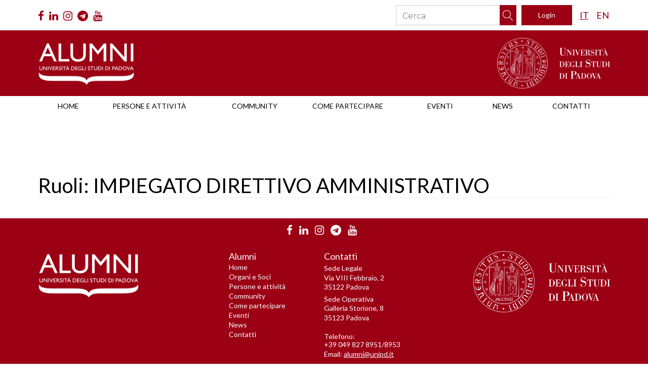

--- FILE ---
content_type: text/html; charset=UTF-8
request_url: https://www.alumniunipd.it/blog/ruolo/impiegato-direttivo-amministrativo/
body_size: 18436
content:
<!DOCTYPE html>
<html dir="ltr" lang="it-IT"
	prefix="og: https://ogp.me/ns#" >
<head>
<meta charset="UTF-8">
<meta name="viewport" content="width=device-width, initial-scale=1">
<link rel="profile" href="http://gmpg.org/xfn/11">
<link rel="icon" href="https://www.alumniunipd.it/wp-content/themes/sayidan/favicon.ico" type="image/ico" />
<link rel="pingback" href="https://www.alumniunipd.it/xmlrpc.php">
<link href="https://fonts.googleapis.com/css?family=Lato:100,300,400,700" rel="stylesheet">
<title>IMPIEGATO DIRETTIVO AMMINISTRATIVO - Associazione Alumni Unipd</title>
	<script type="text/javascript">function theChampLoadEvent(e){var t=window.onload;if(typeof window.onload!="function"){window.onload=e}else{window.onload=function(){t();e()}}}</script>
		<script type="text/javascript">var theChampDefaultLang = 'it_IT', theChampCloseIconPath = 'https://www.alumniunipd.it/wp-content/plugins/super-socializer/images/close.png';</script>
		<script>var theChampSiteUrl = 'https://www.alumniunipd.it', theChampVerified = 0, theChampEmailPopup = 0, heateorSsMoreSharePopupSearchText = 'Search';</script>
			<script> var theChampSharingAjaxUrl = 'https://www.alumniunipd.it/wp-admin/admin-ajax.php', heateorSsFbMessengerAPI = 'https://www.facebook.com/dialog/send?app_id=595489497242932&display=popup&link=%encoded_post_url%&redirect_uri=%encoded_post_url%',heateorSsWhatsappShareAPI = 'web', heateorSsUrlCountFetched = [], heateorSsSharesText = 'Shares', heateorSsShareText = 'Share', theChampPluginIconPath = 'https://www.alumniunipd.it/wp-content/plugins/super-socializer/images/logo.png', theChampSaveSharesLocally = 0, theChampHorizontalSharingCountEnable = 0, theChampVerticalSharingCountEnable = 0, theChampSharingOffset = -10, theChampCounterOffset = -10, theChampMobileStickySharingEnabled = 0, heateorSsCopyLinkMessage = "Link copied.";
		var heateorSsVerticalSharingShortUrl = "https://www.alumniunipd.it/esperienza-lavorativa/esperienza-lavorativa-di-cecilia-tornielli/";		</script>
			<style type="text/css">
						.the_champ_button_instagram span.the_champ_svg,a.the_champ_instagram span.the_champ_svg{background:radial-gradient(circle at 30% 107%,#fdf497 0,#fdf497 5%,#fd5949 45%,#d6249f 60%,#285aeb 90%)}
					.the_champ_horizontal_sharing .the_champ_svg,.heateor_ss_standard_follow_icons_container .the_champ_svg{
					color: #fff;
				border-width: 0px;
		border-style: solid;
		border-color: transparent;
	}
		.the_champ_horizontal_sharing .theChampTCBackground{
		color:#666;
	}
		.the_champ_horizontal_sharing span.the_champ_svg:hover,.heateor_ss_standard_follow_icons_container span.the_champ_svg:hover{
				border-color: transparent;
	}
		.the_champ_vertical_sharing span.the_champ_svg,.heateor_ss_floating_follow_icons_container span.the_champ_svg{
					color: #fff;
				border-width: 0px;
		border-style: solid;
		border-color: transparent;
	}
		.the_champ_vertical_sharing .theChampTCBackground{
		color:#666;
	}
		.the_champ_vertical_sharing span.the_champ_svg:hover,.heateor_ss_floating_follow_icons_container span.the_champ_svg:hover{
						border-color: transparent;
		}
	@media screen and (max-width:783px){.the_champ_vertical_sharing{display:none!important}}</style>
	<script id="cookieyes" type="text/javascript" src="https://cdn-cookieyes.com/client_data/6f6fab6be84ed5759a8acc2c/script.js"></script>
		<!-- All in One SEO 4.2.6.1 - aioseo.com -->
		<meta name="robots" content="max-image-preview:large" />
		<link rel="canonical" href="https://www.alumniunipd.it/blog/ruolo/impiegato-direttivo-amministrativo/" />
		<meta name="generator" content="All in One SEO (AIOSEO) 4.2.6.1 " />
		<script type="application/ld+json" class="aioseo-schema">
			{"@context":"https:\/\/schema.org","@graph":[{"@type":"BreadcrumbList","@id":"https:\/\/www.alumniunipd.it\/blog\/ruolo\/impiegato-direttivo-amministrativo\/#breadcrumblist","itemListElement":[{"@type":"ListItem","@id":"https:\/\/www.alumniunipd.it\/#listItem","position":1,"item":{"@type":"WebPage","@id":"https:\/\/www.alumniunipd.it\/","name":"Home","description":"Ieri studenti, oggi Alumni: un\u2019identit\u00e0 in continua evoluzione. Scopri il portale dell'Associazione Alumni dell'Universit\u00e0 degli Studi di Padova","url":"https:\/\/www.alumniunipd.it\/"},"nextItem":"https:\/\/www.alumniunipd.it\/blog\/ruolo\/impiegato-direttivo-amministrativo\/#listItem"},{"@type":"ListItem","@id":"https:\/\/www.alumniunipd.it\/blog\/ruolo\/impiegato-direttivo-amministrativo\/#listItem","position":2,"item":{"@type":"WebPage","@id":"https:\/\/www.alumniunipd.it\/blog\/ruolo\/impiegato-direttivo-amministrativo\/","name":"IMPIEGATO DIRETTIVO AMMINISTRATIVO","url":"https:\/\/www.alumniunipd.it\/blog\/ruolo\/impiegato-direttivo-amministrativo\/"},"previousItem":"https:\/\/www.alumniunipd.it\/#listItem"}]},{"@type":"CollectionPage","@id":"https:\/\/www.alumniunipd.it\/blog\/ruolo\/impiegato-direttivo-amministrativo\/#collectionpage","url":"https:\/\/www.alumniunipd.it\/blog\/ruolo\/impiegato-direttivo-amministrativo\/","name":"IMPIEGATO DIRETTIVO AMMINISTRATIVO - Associazione Alumni Unipd","inLanguage":"it-IT","isPartOf":{"@id":"https:\/\/www.alumniunipd.it\/#website"},"breadcrumb":{"@id":"https:\/\/www.alumniunipd.it\/blog\/ruolo\/impiegato-direttivo-amministrativo\/#breadcrumblist"}},{"@type":"Organization","@id":"https:\/\/www.alumniunipd.it\/#organization","name":"Associazione Alumni Unipd","url":"https:\/\/www.alumniunipd.it\/","sameAs":["https:\/\/www.facebook.com\/alumniuniversitapadova"]},{"@type":"WebSite","@id":"https:\/\/www.alumniunipd.it\/#website","url":"https:\/\/www.alumniunipd.it\/","name":"Associazione Alumni Unipd","description":"Il portale dell'Associazione Alumni dell'Universit\u00e0 degli Studi di Padova","inLanguage":"it-IT","publisher":{"@id":"https:\/\/www.alumniunipd.it\/#organization"}}]}
		</script>
		<!-- All in One SEO -->

<link rel='dns-prefetch' href='//ajax.googleapis.com' />
<link rel='dns-prefetch' href='//maps.googleapis.com' />
<link rel='dns-prefetch' href='//fonts.googleapis.com' />
<link rel='dns-prefetch' href='//s.w.org' />
<link rel="alternate" type="application/rss+xml" title="Associazione Alumni Unipd &raquo; Feed" href="https://www.alumniunipd.it/feed/" />
<link rel="alternate" type="application/rss+xml" title="Associazione Alumni Unipd &raquo; Feed dei commenti" href="https://www.alumniunipd.it/comments/feed/" />
<link rel="alternate" type="application/rss+xml" title="Feed Associazione Alumni Unipd &raquo; IMPIEGATO DIRETTIVO AMMINISTRATIVO Ruoli" href="https://www.alumniunipd.it/blog/ruolo/impiegato-direttivo-amministrativo/feed/" />
		<script type="text/javascript">
			window._wpemojiSettings = {"baseUrl":"https:\/\/s.w.org\/images\/core\/emoji\/13.0.1\/72x72\/","ext":".png","svgUrl":"https:\/\/s.w.org\/images\/core\/emoji\/13.0.1\/svg\/","svgExt":".svg","source":{"concatemoji":"https:\/\/www.alumniunipd.it\/wp-includes\/js\/wp-emoji-release.min.js?ver=5.7.11"}};
			!function(e,a,t){var n,r,o,i=a.createElement("canvas"),p=i.getContext&&i.getContext("2d");function s(e,t){var a=String.fromCharCode;p.clearRect(0,0,i.width,i.height),p.fillText(a.apply(this,e),0,0);e=i.toDataURL();return p.clearRect(0,0,i.width,i.height),p.fillText(a.apply(this,t),0,0),e===i.toDataURL()}function c(e){var t=a.createElement("script");t.src=e,t.defer=t.type="text/javascript",a.getElementsByTagName("head")[0].appendChild(t)}for(o=Array("flag","emoji"),t.supports={everything:!0,everythingExceptFlag:!0},r=0;r<o.length;r++)t.supports[o[r]]=function(e){if(!p||!p.fillText)return!1;switch(p.textBaseline="top",p.font="600 32px Arial",e){case"flag":return s([127987,65039,8205,9895,65039],[127987,65039,8203,9895,65039])?!1:!s([55356,56826,55356,56819],[55356,56826,8203,55356,56819])&&!s([55356,57332,56128,56423,56128,56418,56128,56421,56128,56430,56128,56423,56128,56447],[55356,57332,8203,56128,56423,8203,56128,56418,8203,56128,56421,8203,56128,56430,8203,56128,56423,8203,56128,56447]);case"emoji":return!s([55357,56424,8205,55356,57212],[55357,56424,8203,55356,57212])}return!1}(o[r]),t.supports.everything=t.supports.everything&&t.supports[o[r]],"flag"!==o[r]&&(t.supports.everythingExceptFlag=t.supports.everythingExceptFlag&&t.supports[o[r]]);t.supports.everythingExceptFlag=t.supports.everythingExceptFlag&&!t.supports.flag,t.DOMReady=!1,t.readyCallback=function(){t.DOMReady=!0},t.supports.everything||(n=function(){t.readyCallback()},a.addEventListener?(a.addEventListener("DOMContentLoaded",n,!1),e.addEventListener("load",n,!1)):(e.attachEvent("onload",n),a.attachEvent("onreadystatechange",function(){"complete"===a.readyState&&t.readyCallback()})),(n=t.source||{}).concatemoji?c(n.concatemoji):n.wpemoji&&n.twemoji&&(c(n.twemoji),c(n.wpemoji)))}(window,document,window._wpemojiSettings);
		</script>
		<style type="text/css">
img.wp-smiley,
img.emoji {
	display: inline !important;
	border: none !important;
	box-shadow: none !important;
	height: 1em !important;
	width: 1em !important;
	margin: 0 .07em !important;
	vertical-align: -0.1em !important;
	background: none !important;
	padding: 0 !important;
}
</style>
	<link rel='stylesheet' id='Groups/moku_stylesheets-css'  href='https://www.alumniunipd.it/wp-content/plugins/membership-by-supsystic/src/Membership/Groups/assets/css/groups-list.frontend.css?ver=5.7.11' type='text/css' media='all' />
<link rel='stylesheet' id='semantic-ui-css'  href='https://www.alumniunipd.it/wp-content/plugins/membership-by-supsystic/src/Membership/Base/assets/lib/semantic/semantic-membership.min.css?ver=1.5.0' type='text/css' media='all' />
<link rel='stylesheet' id='snackbar-css-css'  href='https://www.alumniunipd.it/wp-content/plugins/membership-by-supsystic/src/Membership/Base/assets/lib/snackbar/snackbar.min.css?ver=1.5.0' type='text/css' media='all' />
<link rel='stylesheet' id='base-mbs-css'  href='https://www.alumniunipd.it/wp-content/plugins/membership-by-supsystic/src/Membership/Base/assets/css/base.css?ver=1.5.0' type='text/css' media='all' />
<link rel='stylesheet' id='base-frontend-css'  href='https://www.alumniunipd.it/wp-content/plugins/membership-by-supsystic/src/Membership/Base/assets/css/base.frontend.css?ver=1.5.0' type='text/css' media='all' />
<link rel='stylesheet' id='wp-block-library-css'  href='https://www.alumniunipd.it/wp-includes/css/dist/block-library/style.min.css?ver=5.7.11' type='text/css' media='all' />
<link rel='stylesheet' id='contact-form-7-css'  href='https://www.alumniunipd.it/wp-content/plugins/contact-form-7/includes/css/styles.css?ver=5.5.6' type='text/css' media='all' />
<link rel='stylesheet' id='sow-accordion-default-99be652ed941-css'  href='https://www.alumniunipd.it/wp-content/uploads/siteorigin-widgets/sow-accordion-default-99be652ed941.css?ver=5.7.11' type='text/css' media='all' />
<link rel='stylesheet' id='profile.frontend.css-css'  href='https://www.alumniunipd.it/wp-content/plugins/membership-by-supsystic/src/Membership/Users/assets/css/profile.frontend.css?ver=1.5.0' type='text/css' media='all' />
<link rel='stylesheet' id='cropper.min.css-css'  href='https://www.alumniunipd.it/wp-content/plugins/membership-by-supsystic/src/Membership/Base/assets/lib/cropper/cropper.min.css?ver=1.5.0' type='text/css' media='all' />
<link rel='stylesheet' id='tooltipster.css-css'  href='https://www.alumniunipd.it/wp-content/plugins/membership-by-supsystic/src/Membership/Base/assets/lib/tooltipster/tooltipster.css?ver=1.5.0' type='text/css' media='all' />
<link rel='stylesheet' id='activity.frontend.css-css'  href='https://www.alumniunipd.it/wp-content/plugins/membership-by-supsystic/src/Membership/Activity/assets/css/activity.frontend.css?ver=1.5.0' type='text/css' media='all' />
<link rel='stylesheet' id='grid-gallery.galleries.frontend.css-css'  href='https://www.alumniunipd.it/wp-content/plugins/gallery-by-supsystic/src/GridGallery/Galleries/assets/css/grid-gallery.galleries.frontend.css?ver=1.15.11' type='text/css' media='all' />
<link rel='stylesheet' id='grid-gallery.galleries.effects.css-css'  href='https://www.alumniunipd.it/wp-content/plugins/gallery-by-supsystic/src/GridGallery/Galleries/assets/css/grid-gallery.galleries.effects.css?ver=1.15.11' type='text/css' media='all' />
<link rel='stylesheet' id='jquery.flex-images.css-css'  href='https://www.alumniunipd.it/wp-content/plugins/gallery-by-supsystic/src/GridGallery/Galleries/assets/css/jquery.flex-images.css?ver=1.15.11' type='text/css' media='all' />
<link rel='stylesheet' id='lightSlider.css-css'  href='https://www.alumniunipd.it/wp-content/plugins/gallery-by-supsystic/src/GridGallery/Galleries/assets/css/lightSlider.css?ver=1.15.11' type='text/css' media='all' />
<link rel='stylesheet' id='prettyPhoto.css-css'  href='https://www.alumniunipd.it/wp-content/plugins/gallery-by-supsystic/src/GridGallery/Galleries/assets/css/prettyPhoto.css?ver=1.15.11' type='text/css' media='all' />
<link rel='stylesheet' id='photobox.css-css'  href='https://www.alumniunipd.it/wp-content/plugins/gallery-by-supsystic/src/GridGallery/Galleries/assets/css/photobox.css?ver=1.15.11' type='text/css' media='all' />
<link rel='stylesheet' id='gridgallerypro-embedded.css-css'  href='https://www.alumniunipd.it/wp-content/plugins/gallery-by-supsystic/src/GridGallery/Galleries/assets/css/gridgallerypro-embedded.css?ver=1.15.11' type='text/css' media='all' />
<link rel='stylesheet' id='icons-effects.css-css'  href='https://www.alumniunipd.it/wp-content/plugins/gallery-by-supsystic/src/GridGallery/Galleries/assets/css/icons-effects.css?ver=1.15.11' type='text/css' media='all' />
<link rel='stylesheet' id='loaders.css-css'  href='https://www.alumniunipd.it/wp-content/plugins/gallery-by-supsystic/src/GridGallery/Galleries/assets/css/loaders.css?ver=1.15.11' type='text/css' media='all' />
<link rel='stylesheet' id='colorbox-theme1.css-css'  href='https://www.alumniunipd.it/wp-content/plugins/gallery-by-supsystic/src/GridGallery/Colorbox/jquery-colorbox/themes/theme_1/colorbox.css?ver=1.15.11' type='text/css' media='all' />
<link rel='stylesheet' id='colorbox-theme2.css-css'  href='https://www.alumniunipd.it/wp-content/plugins/gallery-by-supsystic/src/GridGallery/Colorbox/jquery-colorbox/themes/theme_2/colorbox.css?ver=1.15.11' type='text/css' media='all' />
<link rel='stylesheet' id='colorbox-theme3.css-css'  href='https://www.alumniunipd.it/wp-content/plugins/gallery-by-supsystic/src/GridGallery/Colorbox/jquery-colorbox/themes/theme_3/colorbox.css?ver=1.15.11' type='text/css' media='all' />
<link rel='stylesheet' id='colorbox-theme4.css-css'  href='https://www.alumniunipd.it/wp-content/plugins/gallery-by-supsystic/src/GridGallery/Colorbox/jquery-colorbox/themes/theme_4/colorbox.css?ver=1.15.11' type='text/css' media='all' />
<link rel='stylesheet' id='colorbox-theme5.css-css'  href='https://www.alumniunipd.it/wp-content/plugins/gallery-by-supsystic/src/GridGallery/Colorbox/jquery-colorbox/themes/theme_5/colorbox.css?ver=1.15.11' type='text/css' media='all' />
<link rel='stylesheet' id='colorbox-theme7.css-css'  href='https://www.alumniunipd.it/wp-content/plugins/gallery-by-supsystic/src/GridGallery/Colorbox/jquery-colorbox/themes/theme_7/colorbox.css?ver=1.15.11' type='text/css' media='all' />
<link rel='stylesheet' id='gallery.frontend.css-css'  href='https://www.alumniunipd.it/wp-content/plugins/membership-by-supsystic/src/Membership/Gallery/assets/css/gallery.frontend.css?ver=1.5.0' type='text/css' media='all' />
<link rel='stylesheet' id='google-maps.frontend.css-css'  href='https://www.alumniunipd.it/wp-content/plugins/membership-by-supsystic/src/Membership/Googlemapseasy/assets/css/google-maps.frontend.css?ver=1.5.0' type='text/css' media='all' />
<link rel='stylesheet' id='jquery-ui.autocomplete.min.css-css'  href='https://www.alumniunipd.it/wp-content/plugins/membership-by-supsystic/src/Membership/Base/assets/lib/jquery-ui/jquery-ui.autocomplete.min.css?ver=1.5.0' type='text/css' media='all' />
<link rel='stylesheet' id='slider.frontend.css-css'  href='https://www.alumniunipd.it/wp-content/plugins/membership-by-supsystic/src/Membership/Slider/assets/css/slider.frontend.css?ver=1.5.0' type='text/css' media='all' />
<link rel='stylesheet' id='users-list.frontend.css-css'  href='https://www.alumniunipd.it/wp-content/plugins/membership-by-supsystic/src/Membership/Users/assets/css/users-list.frontend.css?ver=1.5.0' type='text/css' media='all' />
<link rel='stylesheet' id='animate-css'  href='https://www.alumniunipd.it/wp-content/themes/sayidan/css/animate.css?ver=1.6.4' type='text/css' media='all' />
<link rel='stylesheet' id='bootstrap-css'  href='https://www.alumniunipd.it/wp-content/themes/sayidan/css/bootstrap.css?ver=1.6.4' type='text/css' media='all' />
<link rel='stylesheet' id='font-awesome-css'  href='https://www.alumniunipd.it/wp-content/themes/sayidan-child/css/font-awesome.min.css?ver=1.6.4' type='text/css' media='all' />
<link rel='stylesheet' id='meanmenu-css'  href='https://www.alumniunipd.it/wp-content/themes/sayidan/css/meanmenu.css?ver=1.6.4' type='text/css' media='all' />
<link rel='stylesheet' id='owl.carousel-css'  href='https://www.alumniunipd.it/wp-content/themes/sayidan/css/owl.carousel.css?ver=1.6.4' type='text/css' media='all' />
<link rel='stylesheet' id='icon-font-css'  href='https://www.alumniunipd.it/wp-content/themes/sayidan/css/icon-font.min.css?ver=1.6.4' type='text/css' media='all' />
<link rel='stylesheet' id='superfish-css'  href='https://www.alumniunipd.it/wp-content/themes/sayidan/css/superfish.css?ver=1.6.4' type='text/css' media='all' />
<link rel='stylesheet' id='sayidan-fonts-css'  href='https://fonts.googleapis.com/css?family=Montserrat%3A200%2C400%2C700&#038;subset=latin%2Clatin-ext' type='text/css' media='all' />
<link rel='stylesheet' id='sayidan-style-css'  href='https://www.alumniunipd.it/wp-content/themes/sayidan/style.css?ver=1.6.4' type='text/css' media='all' />
<style id='sayidan-style-inline-css' type='text/css'>
.top-nav, .footer-wrapper, .instagream .instagram-feed-user, .our-history .history-content .list-history li .history-dot span, .event .dark_overlay, .program-upcoming-event .dark_overlay, .page-links a { background-color:#1a265c }.um-profile-nav { background-color:#1a265c!important; }.menu .nav > li > a, .alumni-dashboard .area-content .icon, .newsletter.type2 .form-inline button, h1.page-title { color:#1a265c }.footer-wrapper.type2{border-color:#1a265c }.bg-popup{ background-color:rgba(26,38,92,0.9); }.program-upcoming-event .area-img-cont:after{ background:linear-gradient(rgba(26,38,92,0.7), rgba(26,38,92,0.7)); }blockquote {border-left:4px solid rgba(26,38,92,0.7); }.top-nav ul .login a{background-color:#4c588e }.top-nav ul .login a, .top-nav ul li a, .top-nav ul li a .icon{color:#929ed4}.input-search::-moz-placeholder{color:#929ed4}.input-search:-ms-input-placeholder{color:#929ed4}.input-search::-webkit-input-placeholder{color:#929ed4}.input-search:-moz-placeholder{color:#929ed4}.color-theme,.post__meta-item .fa, .mean-container .mean-nav ul li a:hover,.footer-wrapper .foooter-container .footer-middle .contact-footer .contact-phone-email .contact-email a:hover,.footer-wrapper .foooter-container .footer-middle .links-footer ul li a:hover,.footer-wrapper .foooter-container .footer-middle .links-social ul li a:hover,.twitter-stream .twitter-content .twitter-desc a,.job-detail .brand .brand-content a:hover, .event-calendar .event-list-content .event-list-item .date-desc-wrapper .place a:hover,.event-calendar .event-list-content .event-list-item .sold-out a:hover,.career-opportunity .top-section .sellect-career-opportunity .list-item .select .select-box li:hover,.blog-content .articles .article-item .area-content .article-right h3 a:hover, a:hover { color:#f7ca18!important }.bg-color-theme, .bnt-theme,.slider-hero .content-block .read-story,.alumni-interview .interview-wrapper .interview-see-story a:hover,.programs-services .services-content #tab_services .tab-content .list-item li:before,.our-history .history-content .list-history:before,.event-calendar .event-list-content .event-list-item .register a:hover,.career-opportunity .top-section .sellect-career-opportunity .list-item .button-set .bnt:hover,.latst-article .area-content .category a:hover,.blog-right .tag .list-inline li a:hover, .blog-content .articles .sticky .area-content .article-left .catetory-title{ background-color:#f7ca18}.programs-services .services-content #tab_services .nav-tabs > li.active > a, .programs-services .services-content #tab_services .nav-tabs > li.active > a:hover, .programs-services .services-content #tab_services .nav-tabs > li.active > a:focus,.menu .nav > li.current-menu-itema { border-bottom:2px solid #f7ca18 !important; }.slider-hero .content-block .read-story,.alumni-interview .interview-wrapper .interview-see-story a,textarea:focus, input:focus,.alumni-story .alumni-story-wrapper .alumni-story-content h3 a:hover,.event-calendar .event-list-content .event-list-item .register a,.desc-border,.career-opportunity .top-section .sellect-career-opportunity .list-item .button-set .bnt,.pagination > li > a:hover, .pagination > li > span.current, .pagination > li > span:hover, .pagination > li > a:focus, .pagination > li > span:focus{border-color:#f7ca18!important;}.galery-wrapper .galery-content ul li .galery-item .galery-content{ background-color:rgba(247,202,24,0.9);}.list-item li:before, .um-2012.um input[type=submit].um-button, .um-2012.um input[type=submit].um-button:focus, .um-2012.um a.um-button, .um-2012.um a.um-button.um-disabled:hover, .um-2012.um a.um-button.um-disabled:focus, .um-2012.um a.um-button.um-disabled:active{background-color:#f7ca18!important;}.bg-color-theme:hover,.date-links a:hover,.bnt-theme:hover,.list-inline a:hover,a.see-story:hover{color:#ffffff!important;}.alumni-interview .interview-wrapper .interview-see-story a { border:3px solid #f7ca18;}.sticky .area-content .article-left {border-right:1px solid #f7ca18 !important; }.sayidan-fact { border:2px dashed #f7ca18; }.top-section .sellect-career-opportunity .list-item .button-set .bnt{border:2px solid #f7ca18;}.alumni-directory .list-item li:before { background-color:#e5e5e5!important; }.sticky .blog-post .area-content h2{border-left:4px solid #f7ca18;}.um-2012.um .um-field-group-head, .picker__box, .picker__nav--prev:hover, .picker__nav--next:hover, .um-2012.um .um-members-pagi span.current, .um-2012.um .um-members-pagi span.current:hover, .um-2012.um .um-profile-nav-item.active a, .um-2012.um .um-profile-nav-item.active a:hover, .upload, .um-modal-header, .um-modal-btn, .um-modal-btn.disabled, .um-modal-btn.disabled:hover, div.uimob800 .um-account-side li a.current, div.uimob800 .um-account-side li a.current:hover{background-color:#566298!important;}.um-left input[type=submit].um-button, .um-left input[type=submit].um-button:focus, .um-left a.um-button, .um-lefta.um-button.um-disabled:hover, .um-lefta.um-button.um-disabled:focus, .um-left a.um-button.um-disabled:active, .um-password .um-button,.um-2013.um .um-members-pagi span.current{background:#f7ca18!important;}.um-2011.um .um-tip:hover, .um-2011.um .um-field-radio.active i, .um-2011.um .um-field-checkbox.active i, .um-2011.um .um-member-name a:hover, .um-2011.um .um-member-more a:hover, .um-2011.um .um-member-less a:hover, .um-2011.um .um-members-pagi a:hover, .um-2011.um .um-cover-add:hover, .um-2011.um .um-profile-subnav a.active, .um-2011.um .um-item-meta a, .um-account-name a:hover, .um-account-nav a.current, .um-account-side li a.current span.um-account-icon, .um-account-side li a.current:hover span.um-account-icon, .um-dropdown li a:hover, i.um-active-color, span.um-active-color{color:#f7ca18!important;}
</style>
<link rel='stylesheet' id='sayidan-core-css'  href='https://www.alumniunipd.it/wp-content/themes/sayidan/css/core.css?ver=1.6.4' type='text/css' media='all' />
<link rel='stylesheet' id='sayidan-child-style-css'  href='https://www.alumniunipd.it/wp-content/themes/sayidan-child/style.css?ver=5.7.11' type='text/css' media='all' />
<link rel='stylesheet' id='frontend_stylesheet-css'  href='https://www.alumniunipd.it/wp-content/themes/sayidan-child/css/custom.css?ver=5.7.11' type='text/css' media='all' />
<link rel='stylesheet' id='the_champ_frontend_css-css'  href='https://www.alumniunipd.it/wp-content/plugins/super-socializer/css/front.css?ver=7.13.42' type='text/css' media='all' />
<link rel='stylesheet' id='um_fonticons_ii-css'  href='https://www.alumniunipd.it/wp-content/plugins/ultimate-member/assets/css/um-fonticons-ii.css?ver=2.5.0' type='text/css' media='all' />
<link rel='stylesheet' id='um_fonticons_fa-css'  href='https://www.alumniunipd.it/wp-content/plugins/ultimate-member/assets/css/um-fonticons-fa.css?ver=2.5.0' type='text/css' media='all' />
<link rel='stylesheet' id='select2-css'  href='https://www.alumniunipd.it/wp-content/plugins/ultimate-member/assets/css/select2/select2.min.css?ver=4.0.13' type='text/css' media='all' />
<link rel='stylesheet' id='um_crop-css'  href='https://www.alumniunipd.it/wp-content/plugins/ultimate-member/assets/css/um-crop.css?ver=2.5.0' type='text/css' media='all' />
<link rel='stylesheet' id='um_modal-css'  href='https://www.alumniunipd.it/wp-content/plugins/ultimate-member/assets/css/um-modal.css?ver=2.5.0' type='text/css' media='all' />
<link rel='stylesheet' id='um_styles-css'  href='https://www.alumniunipd.it/wp-content/plugins/ultimate-member/assets/css/um-styles.css?ver=2.5.0' type='text/css' media='all' />
<link rel='stylesheet' id='um_profile-css'  href='https://www.alumniunipd.it/wp-content/plugins/ultimate-member/assets/css/um-profile.css?ver=2.5.0' type='text/css' media='all' />
<link rel='stylesheet' id='um_account-css'  href='https://www.alumniunipd.it/wp-content/plugins/ultimate-member/assets/css/um-account.css?ver=2.5.0' type='text/css' media='all' />
<link rel='stylesheet' id='um_misc-css'  href='https://www.alumniunipd.it/wp-content/plugins/ultimate-member/assets/css/um-misc.css?ver=2.5.0' type='text/css' media='all' />
<link rel='stylesheet' id='um_fileupload-css'  href='https://www.alumniunipd.it/wp-content/plugins/ultimate-member/assets/css/um-fileupload.css?ver=2.5.0' type='text/css' media='all' />
<link rel='stylesheet' id='um_datetime-css'  href='https://www.alumniunipd.it/wp-content/plugins/ultimate-member/assets/css/pickadate/default.css?ver=2.5.0' type='text/css' media='all' />
<link rel='stylesheet' id='um_datetime_date-css'  href='https://www.alumniunipd.it/wp-content/plugins/ultimate-member/assets/css/pickadate/default.date.css?ver=2.5.0' type='text/css' media='all' />
<link rel='stylesheet' id='um_datetime_time-css'  href='https://www.alumniunipd.it/wp-content/plugins/ultimate-member/assets/css/pickadate/default.time.css?ver=2.5.0' type='text/css' media='all' />
<link rel='stylesheet' id='um_raty-css'  href='https://www.alumniunipd.it/wp-content/plugins/ultimate-member/assets/css/um-raty.css?ver=2.5.0' type='text/css' media='all' />
<link rel='stylesheet' id='um_scrollbar-css'  href='https://www.alumniunipd.it/wp-content/plugins/ultimate-member/assets/css/simplebar.css?ver=2.5.0' type='text/css' media='all' />
<link rel='stylesheet' id='um_tipsy-css'  href='https://www.alumniunipd.it/wp-content/plugins/ultimate-member/assets/css/um-tipsy.css?ver=2.5.0' type='text/css' media='all' />
<link rel='stylesheet' id='um_responsive-css'  href='https://www.alumniunipd.it/wp-content/plugins/ultimate-member/assets/css/um-responsive.css?ver=2.5.0' type='text/css' media='all' />
<link rel='stylesheet' id='um_default_css-css'  href='https://www.alumniunipd.it/wp-content/plugins/ultimate-member/assets/css/um-old-default.css?ver=2.5.0' type='text/css' media='all' />
<script type='text/javascript' id='jquery-core-js-extra'>
/* <![CDATA[ */
var mbsWpLsArr = {"activityFavoriteError1":"You can't add to favorite your own activity."};
var mbsWpLsArr = {"activityFavoriteError1":"You can't add to favorite your own activity."};
var theme_data = {"themeLogo":""};
/* ]]> */
</script>
<script type='text/javascript' src='https://www.alumniunipd.it/wp-includes/js/jquery/jquery.min.js?ver=3.5.1' id='jquery-core-js'></script>
<script type='text/javascript' src='https://www.alumniunipd.it/wp-includes/js/jquery/jquery-migrate.min.js?ver=3.3.2' id='jquery-migrate-js'></script>
<script type='text/javascript' id='MembershipApi-js-extra'>
/* <![CDATA[ */
var Membership = {"ajaxUrl":"https:\/\/www.alumniunipd.it\/wp-admin\/admin-ajax.php","modulesPath":"https:\/\/www.alumniunipd.it\/wp-content\/plugins\/membership-by-supsystic\/src\/Membership","version":"1.5.0","wpnonce":"1aacac371e","isLoggedIn":"","isAdmin":"","locale":"it_IT","timestamp":"1768925830","guestPermissions":{"read-groups":"true","access-to-members-page":"false","access-to-global-activity-page":"false","access-to-profile-activity-page":"false","access-to-specific-roles-page":["all"]},"currentUser":{"id":null,"displayName":null},"profile":{"baseUrl":false,"permalinkBase":"username"},"permalink":"1","settings":{"base":{"main":{"admin-email":"alumni@unipd.it","activity":"true","friends":"true","followers":"true","messages":"true","messages-send":"everyone","posts":"true","comments":"true","comments-available":"everyone","user-rating":"true","rating-can-write":"everyone","groups":"true","groups-content-view":"everyone","group-creation":"everyone","write-to-group":"everyone","after-registration-action":"redirect-to-profile","after-registration-redirect-url":"","after-login-action":"redirect-to-profile","after-login-action-redirect-url":"","after-logout-action":"redirect-to-main","after-logout-action-redirect-url":"","after-delete-account-action":"redirect-to-main","after-delete-account-redirect-url":"","favorites":"false","after-delete-account-action-redirect-url":"","badges":"false","global-notification":"false","global-search":"false","global-search-users":"false","global-search-groups":"false"},"security":{"global-site-access":"everyone","protect-all-pages":"no","backend-login-screen-redirect":"no","whitelisted-ip":"","blocked-ip":"","blocked-emails":"","blacklist-words":""},"uploads":{"max-image-size":{"width":"5000","height":"5000"},"max-file-size":"536870912","image-quality":"100"},"seo":{"profile-title":"{display_name} ","profile-description":"{display_name} \u00e8 su {site_name}.","group-title":"{group_name}","group-description":"{group_name} | {group_description}."},"pages":{"profile":"__none","members":"28029","groups":"22046","joined-groups":"28031","activity":"__none","registration":"__none","login":"__none","search":"28037"},"import":{"amazon-link-img-preview":"0"},"groups":{"joined-sort-order":"0"},"page":"supsystic-membership","module":"membership","order_by":"","order":"","report_comment":"","plugins":{"socialShare":{"enabled":"false"}}},"design":{"general":{"default-theme-colors":"false","avatar-style":"round","primary-button-color":"rgb(155, 0, 20)","primary-button-hover-color":"rgb(190, 14, 36)","primary-button-text-color":"rgb(255, 255, 255)","secondary-button-color":"rgb(224, 225, 225)","secondary-button-hover-color":"rgb(202, 203, 205)","secondary-button-text-color":"rgba(0, 0, 0, 0.8)","label-text-color":"rgba(0, 0, 0, 0.87)","input-border-color":"rgba(34, 36, 38, .15)","input-border-focus-color":"rgb(155, 0, 20)","input-background-color":"rgb(255, 255, 255)","input-background-focus-color":"rgb(255, 255, 255)","input-text-color":"rgba(0, 0, 0, 0.87)","input-placeholder-color":"rgba(0, 0, 0, 0.67)","smile-button-bg-color":"#fff","smile-button-hover-bg-color":"#fff","smiles-button-icon-size-text-font-size-number":"20","smiles-button-icon-size-text-font-unit-select":"px","asterisk-color":"rgb(255, 0, 0)"},"menu":{"add-logout-link":"false","remove-login-registration":"false","use-logout-list":"1"},"activity":{"show-filter":"true","default-filter":"site-wide","type":{"posts":"true","photos":"true","shares":"false","likes":"true","comments":"true","groups":"true","social":"false","forum":"false","friendPostOn":"false","friendPostOnShowInFrontend":"false"}},"profile":{"container-max-width":"100%","header-background-color":"rgb(255, 255, 255)","show-display-name":"true"},"auth":{"registration-primary-button-text":"Registration","login-primary-button-text":"Log In","login-secondary-button":"true","login-secondary-button-text":"Create account","login-secondary-button-url":"\/registration","login-show-remember-me":"true","login-google-recaptcha-enable":"false","login-google-recaptcha-theme":"light","login-google-recaptcha-type":"image","login-google-recaptcha-size":"normal","login-after-register-enable":"1","login-google-recaptcha-site-key":"","login-google-recaptcha-secret-key":""},"members":{"roles-to-display":["all"],"show-only-with-avatar":"false","show-only-with-cover":"false","show-load-more-button":"true","show-pages":"false","show-tabs":"false","sort-users-by":"new-users-first","show-friends-and-followers":"true"},"fonts":{"general":{"primary-buttons-text-color-check":"1","primary-buttons-text-color-input":"rgb(255, 255, 255)","secondary-buttons-text-color-check":"1","secondary-buttons-text-color-input":"rgba(0, 0, 0, 0.8)","text-input-text-color-check":"1","text-input-text-color-input":"rgba(0, 0, 0, 0.87)","labels-text-color-check":"1","labels-text-color-input":"rgba(0, 0, 0, 0.87)","primary-buttons-text-font-size-check":"false","primary-buttons-text-font-family-check":"false","secondary-buttons-text-font-size-check":"false","secondary-buttons-text-font-family-check":"false","page-header-text-font-size-check":"false","page-header-text-font-family-check":"false","page-header-text-color-check":"false","text-input-text-font-size-check":"false","text-input-text-font-family-check":"false","labels-text-font-size-check":"false","labels-text-font-family-check":"false","small-labels-text-font-size-check":"false","small-labels-text-font-family-check":"false","small-labels-text-color-check":"false","links-text-font-size-check":"false","links-text-font-family-check":"false","links-text-color-check":"false"},"profile":{"message-text-color-check":"1","message-text-color-input":"rgba(0, 0, 0, 0.87)","post-buttons-text-color-check":"1","post-buttons-text-color-input":"rgba(0, 0, 0, 0.8)","user-name-text-font-size-check":"false","user-name-text-font-family-check":"false","user-name-text-color-check":"false","counters-text-font-size-check":"false","counters-text-font-family-check":"false","counters-text-color-check":"false","counters-label-text-font-size-check":"false","counters-label-text-font-family-check":"false","counters-label-text-color-check":"false","tab-text-font-size-check":"false","tab-text-font-family-check":"false","tab-text-color-check":"false","tab-menu-hover-text-font-size-check":"false","tab-menu-hover-text-font-family-check":"false","tab-menu-hover-text-color-check":"false","message-text-font-size-check":"false","message-text-font-family-check":"false","post-buttons-text-font-size-check":"false","post-buttons-hover-text-font-size-check":"false","post-buttons-hover-text-color-check":"false","post-user-name-text-font-size-check":"false","post-user-name-text-font-family-check":"false","post-user-name-text-color-check":"false","post-text-text-font-size-check":"false","post-text-text-font-family-check":"false","post-text-text-color-check":"false","post-other-text-text-font-size-check":"false","post-other-text-text-font-family-check":"false","post-other-text-text-color-check":"false","post-comment-text-text-font-size-check":"false","post-comment-text-text-font-family-check":"false","post-comment-text-text-color-check":"false","post-date-text-font-size-check":"false","post-date-text-font-family-check":"false","post-date-text-color-check":"false","post-icons-text-font-size-check":"false","post-icons-text-font-family-check":"false","post-icons-text-color-check":"false","post-icons-hover-text-font-size-check":"false","post-icons-hover-text-font-family-check":"false","post-icons-hover-text-color-check":"false","deleted-post-entry-text-font-size-check":"false","deleted-post-entry-text-font-family-check":"false","deleted-post-entry-text-color-check":"false","menu-text-font-size-check":"false","menu-text-font-family-check":"false","menu-text-color-check":"false","menu-hover-text-font-size-check":"false","menu-hover-text-font-family-check":"false","menu-hover-text-color-check":"false"},"members":{"user-name-text-font-size-check":"false","user-name-text-font-family-check":"false","user-name-text-color-check":"false","user-name-hover-text-font-size-check":"false","user-name-hover-text-font-family-check":"false","user-name-hover-text-color-check":"false","counters-text-font-size-check":"false","counters-text-font-family-check":"false","counters-text-color-check":"false","counters-label-text-font-size-check":"false","counters-label-text-font-family-check":"false","counters-label-text-color-check":"false"},"groups":{"tab-text-font-size-check":"false","tab-text-font-family-check":"false","tab-text-color-check":"false","user-name-text-font-size-check":"false","user-name-text-font-family-check":"false","user-name-text-color-check":"false","user-name-hover-text-font-size-check":"false","user-name-hover-text-font-family-check":"false","user-name-hover-text-color-check":"false","group-type-text-font-size-check":"false","group-type-text-font-family-check":"false","group-type-text-color-check":"false","follower-count-text-font-size-check":"false","follower-count-text-font-family-check":"false","follower-count-text-color-check":"false"},"activity":{"filter-button-text-font-size-check":"false","filter-button-text-font-family-check":"false","filter-button-text-color-check":"false","filter-button-hover-text-font-size-check":"false","filter-button-hover-text-font-family-check":"false","filter-button-hover-text-color-check":"false","filter-button-menu-text-font-size-check":"false","filter-button-menu-text-font-family-check":"false","filter-button-menu-text-color-check":"false","filter-button-menu-hover-text-font-size-check":"false","filter-button-menu-hover-text-font-family-check":"false","filter-button-menu-hover-text-color-check":"false"},"search":{"nothing-found-text-font-size-check":"false","nothing-found-text-font-family-check":"false","nothing-found-text-color-check":"false"}}},"groups":{"logo-size":{"width":"160","height":"160"},"logo-large-size":{"width":"100","height":"100"},"logo-medium-size":{"width":"50","height":"50"},"logo-small-size":{"width":"32","height":"32"},"default-logo":"https:\/\/www.alumniunipd.it\/wp-content\/plugins\/membership-by-supsystic\/src\/Membership\/Groups\/assets\/images\/group.jpg","cover-size":{"width":"1140","height":"428"},"cover-medium-size":{"width":"399","height":"150"},"cover-small-size":{"width":"300","height":"113"},"default-cover":"https:\/\/www.alumniunipd.it\/wp-content\/plugins\/membership-by-supsystic\/src\/Membership\/Groups\/assets\/images\/group-cover.jpg","permalink-base":"groupalias","default-logo-large":"","default-logo-medium":"","default-logo-small":"","default-logo-source":"","default-logo-crop-data":"","default-cover-medium":"","default-cover-small":"","default-cover-source":"","default-cover-crop-data":"","roles-to-invite":"everyone","inviting-type-roles":["all","2"]},"profile":{"use-avatar":"yes","use-gravatar":"yes","avatar-size":{"width":"160","height":"160"},"avatar-large-size":{"width":"100","height":"100"},"avatar-medium-size":{"width":"50","height":"50"},"avatar-small-size":{"width":"32","height":"32"},"default-avatar":"https:\/\/www.alumniunipd.it\/wp-content\/uploads\/membership\/images\/0f\/4d\/ef\/5d0a0f4def951.jpg","use-cover":"yes","cover-size":{"width":"1000","height":"375"},"cover-medium-size":{"width":"399","height":"150"},"cover-small-size":{"width":"300","height":"113"},"default-cover":"https:\/\/www.alumniunipd.it\/wp-content\/uploads\/membership\/images\/65\/45\/ef\/5d0a6545efa47.jpg","permalink-base":"username","display-name":"firstname-lastname","default-role":"2","redirect-to-profile":"true","registration-confirmation":"auto","password-reset-email":"no","default-user-status":0,"allow-users-setup-privacy-settings":"yes","default-avatar-large":"https:\/\/www.alumniunipd.it\/wp-content\/uploads\/membership\/images\/0a\/0f\/4d\/5d0a0f4df1358.jpg","default-avatar-medium":"https:\/\/www.alumniunipd.it\/wp-content\/uploads\/membership\/images\/df\/1b\/f3\/5d0a0f4df1bf3.jpg","default-avatar-small":"https:\/\/www.alumniunipd.it\/wp-content\/uploads\/membership\/images\/df\/21\/ee\/5d0a0f4df21ee.jpg","default-avatar-source":"https:\/\/www.alumniunipd.it\/wp-content\/uploads\/2019\/06\/5c66a6210c1e7.jpg","default-avatar-crop-data":"{\"x\":0,\"y\":0,\"width\":160,\"height\":160,\"rotate\":0}","default-cover-medium":"https:\/\/www.alumniunipd.it\/wp-content\/uploads\/membership\/images\/5d\/0a\/65\/5d0a65460b22f.jpg","default-cover-small":"https:\/\/www.alumniunipd.it\/wp-content\/uploads\/membership\/images\/5d\/0a\/65\/5d0a6546123ec.jpg","default-cover-source":"https:\/\/www.alumniunipd.it\/wp-content\/uploads\/2019\/06\/due.png","default-cover-crop-data":"{\"x\":0,\"y\":0,\"width\":1600,\"height\":600,\"rotate\":0}"}},"logoutUrl":"https:\/\/www.alumniunipd.it\/wp-login.php?action=logout&_wpnonce=d304ce6d4c&redirect_to=https%3A%2F%2Fwww.alumniunipd.it"};
/* ]]> */
</script>
<script type='text/javascript' src='https://www.alumniunipd.it/wp-content/plugins/membership-by-supsystic/src/Membership/Base/assets/js/api.js?ver=1.5.0' id='MembershipApi-js'></script>
<script type='text/javascript' src='https://www.alumniunipd.it/wp-content/plugins/membership-by-supsystic/src/Membership/Base/assets/js/helpers.js?ver=1.5.0' id='membership-helpers-js-js'></script>
<script type='text/javascript' src='https://www.alumniunipd.it/wp-content/plugins/membership-by-supsystic/src/Membership/Base/assets/lib/semantic/semantic.min.js?ver=1.5.0' id='semantic-ui-js-js'></script>
<script type='text/javascript' src='https://www.alumniunipd.it/wp-content/plugins/membership-by-supsystic/src/Membership/Base/assets/lib/snackbar/snackbar.min.js?ver=1.5.0' id='snackbar-js-js'></script>
<script type='text/javascript' id='sow-accordion-js-extra'>
/* <![CDATA[ */
var sowAccordion = {"scrollto_after_change":"1","scrollto_offset":"80"};
/* ]]> */
</script>
<script type='text/javascript' src='https://www.alumniunipd.it/wp-content/plugins/so-widgets-bundle/widgets/accordion/js/accordion.min.js?ver=1.43.0' id='sow-accordion-js'></script>
<script type='text/javascript' id='ssbs-nonce-js-after'>
var sss_nonce_frontend = "0b07f12b19"
</script>
<script type='text/javascript' id='working-experience-ajax-script-js-extra'>
/* <![CDATA[ */
var working_experience_ajax_obj = {"ajaxurl":"https:\/\/www.alumniunipd.it\/wp-admin\/admin-ajax.php"};
/* ]]> */
</script>
<script type='text/javascript' src='https://www.alumniunipd.it/wp-content/themes/sayidan-child/js/custom/working-experience-ajax.js?ver=5.7.11' id='working-experience-ajax-script-js'></script>
<script type='text/javascript' id='degree-ajax-script-js-extra'>
/* <![CDATA[ */
var degree_ajax_obj = {"ajaxurl":"https:\/\/www.alumniunipd.it\/wp-admin\/admin-ajax.php"};
/* ]]> */
</script>
<script type='text/javascript' src='https://www.alumniunipd.it/wp-content/themes/sayidan-child/js/custom/degree-ajax.js?ver=5.7.11' id='degree-ajax-script-js'></script>
<script type='text/javascript' src='https://www.alumniunipd.it/wp-content/plugins/ultimate-member/assets/js/um-gdpr.min.js?ver=2.5.0' id='um-gdpr-js'></script>
<link rel="https://api.w.org/" href="https://www.alumniunipd.it/wp-json/" /><link rel="EditURI" type="application/rsd+xml" title="RSD" href="https://www.alumniunipd.it/xmlrpc.php?rsd" />
<link rel="wlwmanifest" type="application/wlwmanifest+xml" href="https://www.alumniunipd.it/wp-includes/wlwmanifest.xml" /> 
<meta name="generator" content="WordPress 5.7.11" />
		<style type="text/css">
			.um_request_name {
				display: none !important;
			}
		</style>
	<style id="membership-custom-styles">	
	
		.sc-membership .ui.primary.button,
		.ui.modals .ui.primary.button {
			background:rgb(155, 0, 20)!important;				color:rgb(255, 255, 255)!important;		}
	

		.sc-membership .ui.primary.button:active,
		.sc-membership .ui.primary.buttons .button:active,
		.ui.modals .ui.primary.button:active,
		.ui.modals .ui.primary.buttons .button:active,
		.sc-membership .ui.primary.button:hover,
		.sc-membership .ui.primary.buttons .button:hover,
		.ui.modals .ui.primary.button:hover,
		.ui.modals .ui.primary.buttons .button:hover {				background:rgb(190, 14, 36)!important;		}


		.sc-membership .ui.secondary.button,
		.ui.modals .mbs-add-attachment,
		.ui.modals .ui.secondary.button {
			background:rgb(224, 225, 225)!important;				color:rgba(0, 0, 0, 0.8)!important;		}			.ui.modals .mbs-add-attachment .icon.attach {
				color:rgba(0, 0, 0, 0.8)!important;
			}
		.sc-membership .ui.secondary.button:hover,
		.sc-membership .ui.secondary.buttons .button:hover,
		.ui.modals .ui.secondary.button:hover,
		.ui.modals .ui.secondary.buttons .button:hover {
			background:rgb(202, 203, 205)!important;
		}		.post-activity-buttons .button[data-action="add-smile-to-text"] {
			background-color:#fff !important;
		}
		.post-activity-buttons .button[data-action="add-smile-to-text"]:hover {
			background-color:#fff !important;
		}		.post-activity-buttons .button[data-action="add-smile-to-text"] {
			font-size:20px!important;
		}
		.mbs-smiles-wrapper {
			width:246px;
		}
		.mbs-sw-one-smile {
			width:36px!important;
			height:36px!important;
			font-size:20px!important;
			line-height:20px!important;
		}

		.ui.form input, .ui.form textarea {
			border-color:rgba(34, 36, 38, .15)!important;
			background-color:rgb(255, 255, 255)!important;				color:rgba(0, 0, 0, 0.87)!important;		}

		.ui.form input:focus, .ui.form textarea:focus {
			border-color:rgb(155, 0, 20)!important;
			background-color:rgb(255, 255, 255)!important;
		}

		.ui.form input::-webkit-input-placeholder { color:rgba(0, 0, 0, 0.67)!important; }
		.ui.form textarea::-webkit-input-placeholder { color:rgba(0, 0, 0, 0.67)!important; }
		.ui.form input:-moz-placeholder { color:rgba(0, 0, 0, 0.67)!important;}
		.ui.form textarea:-moz-placeholder { color:rgba(0, 0, 0, 0.67)!important;}
		.ui.form input::-moz-placeholder {color:rgba(0, 0, 0, 0.67)!important;}
		.ui.form textarea::-moz-placeholder {color:rgba(0, 0, 0, 0.67)!important;}
		.ui.form input:-ms-input-placeholder {color:rgba(0, 0, 0, 0.67)!important;}
		.ui.form textarea:-ms-input-placeholder {color:rgba(0, 0, 0, 0.67)!important;}			.ui.form label {
				color:rgba(0, 0, 0, 0.87)!important;
			}
	#mp-profile .ui.container {
		width:100%!important;
	}

	.mp-profile-header {
		background-color:rgb(255, 255, 255)!important;	}		.sc-membership .mp-avatar,
		.sc-membership .mp-avatar img,
		.sc-membership .mp-avatar .mp-update-avatar-overlay,
		.sc-membership .mp-user-card .mp-user-avatar,
		.sc-membership .mp-user-card .mp-user-avatar img,
		.sc-membership .mp-group-card .mp-group-logo,
		.sc-membership .mp-group-card .mp-group-logo img,
		#conversations .conversation-image,
		#conversations .mp-message-avatar,
		#conversations .mp-message-avatar img,
		.sc-membership .mp-activity-container .mp-activity-header-image,
		.sc-membership .mp-activity-container .mp-activity-header-image img,
		.sc-membership .mp-activity-post-form .mp-activity-post-avatar,
		.sc-membership .mp-activity-post-form .mp-activity-post-avatar img,
		.sc-membership .mp-logo,
		.sc-membership .mp-logo img,
		.sc-membership .mp-logo .mp-update-logo-overlay,
		.sc-membership .mp-activity-container .activity-author-group,
		.sc-membership .mp-activity-container .activity-author-user,
		.sc-membership .mp-activity-container .comment-container .avatar,
		.sc-membership .mp-activity-container .comment-container .avatar img,
		.sc-membership .mp-activity-container .mp-comment-form-author,
		.sc-membership .mp-activity-container .mp-comment-form-author img,
		.sc-membership .mp-activity-container .menu img.avatar
		{
			border-radius: 5px;
		}		.ui.modals .ui.button.primary,
		.sc-membership .ui.button.primary {				color:rgb(255, 255, 255) !important;		}		.ui.modals .ui.secondary.button,
		.sc-membership .ui.button.secondary:not(.icon) {				color:rgba(0, 0, 0, 0.8) !important;		}		.sc-membership input[type="text"],
		/*.sc-membership input[type="password"],*/
		/*.sc-membership input[type="email"],*/
		.sc-membership .ui.form input[type="text"],
		.sc-membership .ui.form input[type="text"]:focus,
		.sc-membership .ui.form input[type="password"],
		.sc-membership .ui.form input[type="email"] {				color:rgba(0, 0, 0, 0.87) !important;		}		.sc-membership .ui.form label {				color:rgba(0, 0, 0, 0.87) !important;		}		.sc-membership .mp-activity-container .mp-form-textarea {				color:rgba(0, 0, 0, 0.87) !important;		}		.ui.modals .ui.secondary.button.icon,
		.sc-membership .ui.button.secondary.icon {			color:rgba(0, 0, 0, 0.8) !important;		}</style>

<!-- Meta Pixel Code -->
<script type='text/javascript'>
!function(f,b,e,v,n,t,s){if(f.fbq)return;n=f.fbq=function(){n.callMethod?
n.callMethod.apply(n,arguments):n.queue.push(arguments)};if(!f._fbq)f._fbq=n;
n.push=n;n.loaded=!0;n.version='2.0';n.queue=[];t=b.createElement(e);t.async=!0;
t.src=v;s=b.getElementsByTagName(e)[0];s.parentNode.insertBefore(t,s)}(window,
document,'script','https://connect.facebook.net/en_US/fbevents.js');
</script>
<!-- End Meta Pixel Code -->
<script type='text/javascript'>
  fbq('init', '171147946633431', {}, {
    "agent": "wordpress-5.7.11-3.0.8"
});
  </script><script type='text/javascript'>
  fbq('track', 'PageView', []);
  </script>
<!-- Meta Pixel Code -->
<noscript>
<img height="1" width="1" style="display:none" alt="fbpx"
src="https://www.facebook.com/tr?id=171147946633431&ev=PageView&noscript=1" />
</noscript>
<!-- End Meta Pixel Code -->
<style type="text/css">.recentcomments a{display:inline !important;padding:0 !important;margin:0 !important;}</style><link rel="icon" href="https://www.alumniunipd.it/wp-content/uploads/2018/10/cropped-ms-icon-310x310-32x32.png" sizes="32x32" />
<link rel="icon" href="https://www.alumniunipd.it/wp-content/uploads/2018/10/cropped-ms-icon-310x310-192x192.png" sizes="192x192" />
<link rel="apple-touch-icon" href="https://www.alumniunipd.it/wp-content/uploads/2018/10/cropped-ms-icon-310x310-180x180.png" />
<meta name="msapplication-TileImage" content="https://www.alumniunipd.it/wp-content/uploads/2018/10/cropped-ms-icon-310x310-270x270.png" />
		<style type="text/css" id="wp-custom-css">
			::-webkit-scrollbar-thumb {
  background-color: #9b0014;
}
#links-footer .gtranslate_wrapper {
	display: none;
}		</style>
		</head>
<body class="archive tax-role term-impiegato-direttivo-amministrativo term-1838 group-blog hfeed" >
    <div id="page" class="site main-wrapper">

    
        
    <!--Begin header wrapper  header-position-->
    <div class="header-wrapper">
        <header id="header" class="container-header type1">
            <div class="top-nav container">
                <div class="header-icons">
                    <a target="_blank" href="https://www.facebook.com/alumniuniversitapadova"><i class="fa fa-facebook" aria-hidden="true"></i></a>                    <a target="_blank" href="https://www.linkedin.com/company/alumni-università-degli-studi-di-padova"><i class="fa fa-linkedin" aria-hidden="true"></i></a>                    <a target="_blank" href="https://www.instagram.com/alumniunipd/"><i class="fa fa-instagram" aria-hidden="true"></i></a>                    <a target="_blank" href="https://t.me/alumniunipd"><i class="fa fa-telegram" aria-hidden="true"></i></a>                    <a target="_blank" href="https://www.youtube.com/channel/UCG8H_3FM9crrt5mxcmF6CjQ/"><i class="fa fa-youtube" aria-hidden="true"></i></a>                                                                            </div>
                <div class="header-buttons">
                    <form class="navbar-form search no-margin no-padding" action="/">
                        <input type="text" name="s" id="search-in-alumni-input" class="form-control input-search" placeholder="Cerca" autocomplete="off">
                        <button type="submit" id="submit-magnifier-search-button" class="lnr lnr-magnifier alumni-button alumni-button--no-width"></button>
                    </form>
                                                                    
                                                <a class="alumni-button" href="/member-login/" title="Login">Login</a>
                                        <div class="lang-select-wrapper"><div class="gtranslate_wrapper" id="gt-wrapper-39277618"></div></div>
                </div>
            </div>
            <div class="container-logos">
                <div class="container">
                    <div class="alumni-logo">
                                                <a href='https://www.alumniunipd.it/' title='Associazione Alumni Unipd' rel='home'>
                            <img src='https://www.alumniunipd.it/wp-content/themes/sayidan-child/images/logo-Alumni-white.png' alt='Associazione Alumni Unipd'>
                        </a>
                    </div>
                    <div class="unipd-logo">
                                                <a href='https://www.alumniunipd.it/' title='Associazione Alumni Unipd' rel='home'>
                            <img src='https://www.alumniunipd.it/wp-content/themes/sayidan-child/images/logo-unipd.png' alt='Associazione Alumni Unipd'>
                        </a>                
                    </div>    
                </div>
            </div>                            
            <div class="header-menu container">
                <div class="header-menu-container">                   
                    <div class="area-desktop-content menu">
                        <nav class="sf-menu-nav">
                            <ul class="nav navbar-nav sf-menu">
                                <li id="menu-item-2889" class="menu-item menu-item-type-custom menu-item-object-custom menu-item-home menu-item-2889"><a href="https://www.alumniunipd.it/">Home</a></li>
<li id="menu-item-23317" class="menu-item menu-item-type-post_type menu-item-object-page menu-item-23317"><a href="https://www.alumniunipd.it/storia-e-attivita/">Persone e attività</a></li>
<li id="menu-item-23319" class="menu-item menu-item-type-post_type menu-item-object-page menu-item-23319"><a href="https://www.alumniunipd.it/ricerca-alumni/">Community</a></li>
<li id="menu-item-66602" class="menu-item menu-item-type-post_type menu-item-object-page menu-item-66602"><a href="https://www.alumniunipd.it/come-partecipare/">Come partecipare</a></li>
<li id="menu-item-2891" class="menu-item menu-item-type-post_type menu-item-object-page menu-item-2891"><a href="https://www.alumniunipd.it/eventi/">Eventi</a></li>
<li id="menu-item-2918" class="menu-item menu-item-type-post_type menu-item-object-page menu-item-2918"><a href="https://www.alumniunipd.it/news/">News</a></li>
<li id="menu-item-2890" class="menu-item menu-item-type-post_type menu-item-object-page menu-item-has-children menu-item-2890"><a href="https://www.alumniunipd.it/contatti/">Contatti</a>
<ul class="sub-menu">
	<li id="menu-item-26908" class="menu-item menu-item-type-post_type menu-item-object-page menu-item-26908"><a href="https://www.alumniunipd.it/contatti/lavora-con-noi/">Lavora con noi</a></li>
</ul>
</li>
                            </ul>
                        </nav>
                    </div>
                    <div class="area-mobile-content visible-sm visible-xs">
                        <div class="header-container">
                            <div class="row">
                                <div class="col-md-4">
                                  <button type="button" class="custom-navbar-toggle collapsed">
                                    <!-- 
                                        <span class="icon-bar"></span>
                                        <span class="icon-bar"></span>
                                        <span class="icon-bar"></span>
                                    -->
                                    <span class="lnr lnr-menu"></span>
                                    <span class="lnr lnr-cross"></span>
                                  </button>
                                </div>
                            </div>
                        </div>

                        <div class="mobile-navigation">
                            <div class="header-menu-container">
                              <nav id="site-navigation-mobile" class="sf-menu-nav">
                                <div id="navbar-mobile" class="navbar-collapse collapse">
                                  <ul id="menu-alumni-menu-1" class="nav navbar-mob"><li class="menu-item menu-item-type-custom menu-item-object-custom menu-item-home menu-item-2889"><a href="https://www.alumniunipd.it/">Home</a></li>
<li class="menu-item menu-item-type-post_type menu-item-object-page menu-item-23317"><a href="https://www.alumniunipd.it/storia-e-attivita/">Persone e attività</a></li>
<li class="menu-item menu-item-type-post_type menu-item-object-page menu-item-23319"><a href="https://www.alumniunipd.it/ricerca-alumni/">Community</a></li>
<li class="menu-item menu-item-type-post_type menu-item-object-page menu-item-66602"><a href="https://www.alumniunipd.it/come-partecipare/">Come partecipare</a></li>
<li class="menu-item menu-item-type-post_type menu-item-object-page menu-item-2891"><a href="https://www.alumniunipd.it/eventi/">Eventi</a></li>
<li class="menu-item menu-item-type-post_type menu-item-object-page menu-item-2918"><a href="https://www.alumniunipd.it/news/">News</a></li>
<li class="menu-item menu-item-type-post_type menu-item-object-page menu-item-has-children menu-item-2890"><a href="https://www.alumniunipd.it/contatti/">Contatti</a>
<ul class="sub-menu">
	<li class="menu-item menu-item-type-post_type menu-item-object-page menu-item-26908"><a href="https://www.alumniunipd.it/contatti/lavora-con-noi/">Lavora con noi</a></li>
</ul>
</li>
                                    </ul>
                                                                  </div>
                              </nav>
                            </div>
                        </div>
                    </div>
                </div>
            </div>
        </header>
    </div>
    <!--End header wrapper-->

<div id="primary" class="site-content content-wrapper">
<main id="main" class="container content_search" >

<header class="page-header">
<h1 class="page-title text-light">Ruoli: <span>IMPIEGATO DIRETTIVO AMMINISTRATIVO</span></h1></header><!-- .page-header -->


<article id="post-19316" class="post-19316 work-experience type-work-experience status-publish hentry role-impiegato-direttivo-amministrativo">
    </article><div class="pagination-wrapper"></div></main><!-- #main -->
</div><!-- #primary -->
</div><!-- #content -->

<!--Begin footer wrapper-->
<div class="footer-wrapper type2">
    <footer class="foooter-container">
        <div class="container">
            <div class="footer-icons">
            <a target="_blank" href="https://www.facebook.com/alumniuniversitapadova"><i class="fa fa-facebook" aria-hidden="true"></i></a>                <a target="_blank" href="https://www.linkedin.com/company/alumni-università-degli-studi-di-padova"><i class="fa fa-linkedin" aria-hidden="true"></i></a>                <a target="_blank" href="https://www.instagram.com/alumniunipd/"><i class="fa fa-instagram" aria-hidden="true"></i></a>                <a target="_blank" href="https://t.me/alumniunipd"><i class="fa fa-telegram" aria-hidden="true"></i></a>                <a target="_blank" href="https://www.youtube.com/channel/UCG8H_3FM9crrt5mxcmF6CjQ/"><i class="fa fa-youtube" aria-hidden="true"></i></a>                                                            </div>
            <div class="footer-middle">
                <div class="row">
                    <div class="Alumni-col">
                                                <div class="logo-Alumni-footer">
                            <a href='https://www.alumniunipd.it/' title='Associazione Alumni Unipd' rel='home'>
                                <img src='https://www.alumniunipd.it/wp-content/themes/sayidan-child/images/logo-Alumni-white.png' alt='Associazione Alumni Unipd'>
                            </a>
                        </div>
                    </div>
                    <div class="footer-menu-col">
                        <div id="links-footer">
                            <p class="footer-menu-col-header">Alumni</p>
                            <ul id="footer-menu-col-links"> <li class="menu-item menu-item-type-custom menu-item-object-custom menu-item-home menu-item-2889"><a href="https://www.alumniunipd.it/">Home</a></li><li class="menu-item menu-item-type-post_type menu-item-object-page"><a href="https://www.alumniunipd.it/organi/">Organi e Soci</a></li></li>
<li class="menu-item menu-item-type-post_type menu-item-object-page menu-item-23317"><a href="https://www.alumniunipd.it/storia-e-attivita/">Persone e attività</a></li>
<li class="menu-item menu-item-type-post_type menu-item-object-page menu-item-23319"><a href="https://www.alumniunipd.it/ricerca-alumni/">Community</a></li>
<li class="menu-item menu-item-type-post_type menu-item-object-page menu-item-66602"><a href="https://www.alumniunipd.it/come-partecipare/">Come partecipare</a></li>
<li class="menu-item menu-item-type-post_type menu-item-object-page menu-item-2891"><a href="https://www.alumniunipd.it/eventi/">Eventi</a></li>
<li class="menu-item menu-item-type-post_type menu-item-object-page menu-item-2918"><a href="https://www.alumniunipd.it/news/">News</a></li>
<li class="menu-item menu-item-type-post_type menu-item-object-page menu-item-has-children menu-item-2890"><a href="https://www.alumniunipd.it/contatti/">Contatti</a></li>
 </ul>                        </div>
                        <div id="contacts-footer">
                            <p class="footer-menu-col-header">Contatti</p>
                            <p class="footer-menu-col-line-regular">Sede Legale</p>
                            <p class="footer-menu-col-line-light">Via VIII Febbraio, 2</p>
                            <p class="footer-menu-col-line-light">35122 Padova</p>
                            <p class="footer-menu-col-line-regular">Sede Operativa</p>
                            <p class="footer-menu-col-line-light">Galleria Storione, 8</p>
                            <p class="footer-menu-col-line-light">35123 Padova</p>
                            <br>
                            <p class="footer-menu-col-line-light">Telefono:<br />+39 049 827 8951/8953</p>
                            <p class="footer-menu-col-line-light">Email: <a href='mailto:alumni@unipd.it'>alumni@unipd.it</a></p>
                        </div>    
                    </div>
                    <div class="unipd-col">
                                                <div class="logo-unipd-footer">
                            <a href='https://www.unipd.it/' title='Università di Padova' target='_blank'>
                                <img src='https://www.alumniunipd.it/wp-content/themes/sayidan-child/images/logo-unipd.png' alt='Associazione Alumni Unipd'>
                            </a>
                        </div>
                    </div>
                </div>
            </div>
            <div class="footer-bottom text-center">
                <div id="footer-text">
                    <p class="copyright text-light">
                        Copyright © 2026 Alumni Università degli Studi di Padova | C.F. 92271800283 |                         <a target="_blank" href='/informativa-privacy-completa/' title='Privacy link' rel='privacy'>Privacy</a>
                         |                         <a target="_blank" href='/wp-content/uploads/2018/12/AlumniPD-Policy-sito-e-portale.pdf' title='Policy portale link' rel='policy'>Policy portale</a>
                         |                         <a target="_blank" href='/cookies' title='Cookies link' rel='cookies'>Cookies</a>
                         |                         <a target="_blank" href='/wp-content/uploads/2019/07/AssociazioneAlumniUnipd-STATUTO20062019.pdf' title='Statuto link' rel='statuto'>Statuto</a>
                    </p>
                </div>
                                <div id='moku-footer-wrapper'>
                    <div id='moku-footer-text'>
                        <p>Designed and developed by <a target="_blank" href='https://www.moku.io/' title='Moku srl link' rel='moku'>Moku SRL</a></p>
                    </div>
                </div>
            </div>
        </div>
    </footer>
</div>
<!--End footer wrapper-->


<div id="um_upload_single" style="display:none"></div>
<div id="um_view_photo" style="display:none">

	<a href="javascript:void(0);" data-action="um_remove_modal" class="um-modal-close"
	   aria-label="Close view photo modal">
		<i class="um-faicon-times"></i>
	</a>

	<div class="um-modal-body photo">
		<div class="um-modal-photo"></div>
	</div>

</div>    <!-- Meta Pixel Event Code -->
    <script type='text/javascript'>
        document.addEventListener( 'wpcf7mailsent', function( event ) {
        if( "fb_pxl_code" in event.detail.apiResponse){
          eval(event.detail.apiResponse.fb_pxl_code);
        }
      }, false );
    </script>
    <!-- End Meta Pixel Event Code -->
    <div id='fb-pxl-ajax-code'></div><script type='text/javascript' src='https://www.alumniunipd.it/wp-includes/js/dist/vendor/wp-polyfill.min.js?ver=7.4.4' id='wp-polyfill-js'></script>
<script type='text/javascript' id='wp-polyfill-js-after'>
( 'fetch' in window ) || document.write( '<script src="https://www.alumniunipd.it/wp-includes/js/dist/vendor/wp-polyfill-fetch.min.js?ver=3.0.0"></scr' + 'ipt>' );( document.contains ) || document.write( '<script src="https://www.alumniunipd.it/wp-includes/js/dist/vendor/wp-polyfill-node-contains.min.js?ver=3.42.0"></scr' + 'ipt>' );( window.DOMRect ) || document.write( '<script src="https://www.alumniunipd.it/wp-includes/js/dist/vendor/wp-polyfill-dom-rect.min.js?ver=3.42.0"></scr' + 'ipt>' );( window.URL && window.URL.prototype && window.URLSearchParams ) || document.write( '<script src="https://www.alumniunipd.it/wp-includes/js/dist/vendor/wp-polyfill-url.min.js?ver=3.6.4"></scr' + 'ipt>' );( window.FormData && window.FormData.prototype.keys ) || document.write( '<script src="https://www.alumniunipd.it/wp-includes/js/dist/vendor/wp-polyfill-formdata.min.js?ver=3.0.12"></scr' + 'ipt>' );( Element.prototype.matches && Element.prototype.closest ) || document.write( '<script src="https://www.alumniunipd.it/wp-includes/js/dist/vendor/wp-polyfill-element-closest.min.js?ver=2.0.2"></scr' + 'ipt>' );( 'objectFit' in document.documentElement.style ) || document.write( '<script src="https://www.alumniunipd.it/wp-includes/js/dist/vendor/wp-polyfill-object-fit.min.js?ver=2.3.4"></scr' + 'ipt>' );
</script>
<script type='text/javascript' id='contact-form-7-js-extra'>
/* <![CDATA[ */
var wpcf7 = {"api":{"root":"https:\/\/www.alumniunipd.it\/wp-json\/","namespace":"contact-form-7\/v1"}};
/* ]]> */
</script>
<script type='text/javascript' src='https://www.alumniunipd.it/wp-content/plugins/contact-form-7/includes/js/index.js?ver=5.5.6' id='contact-form-7-js'></script>
<script type='text/javascript' src='https://www.alumniunipd.it/wp-content/plugins/gallery-by-supsystic/src/GridGallery/Colorbox/jquery-colorbox/jquery.colorbox.js?ver=1.15.11' id='jquery.colorbox.js-js'></script>
<script type='text/javascript' src='https://www.alumniunipd.it/wp-content/plugins/gallery-by-supsystic/src/GridGallery/Colorbox/jquery-colorbox/i18n/jquery.colorbox-it.js?ver=1.15.11' id='jquery.colorbox-it.js-js'></script>
<script type='text/javascript' src='https://www.alumniunipd.it/wp-content/plugins/membership-by-supsystic/src/Membership/Users/assets/js/profile.frontend.js?ver=1.5.0' id='profile.frontend.js-js'></script>
<script type='text/javascript' src='https://www.alumniunipd.it/wp-content/plugins/membership-by-supsystic/src/Membership/Base/assets/lib/cropper/cropper.min.js?ver=1.5.0' id='cropper.min.js-js'></script>
<script type='text/javascript' src='https://www.alumniunipd.it/wp-content/plugins/membership-by-supsystic/src/Membership/Base/assets/lib/validate.min.js?ver=1.5.0' id='validate.min.js-js'></script>
<script type='text/javascript' src='https://www.alumniunipd.it/wp-content/plugins/membership-by-supsystic/src/Membership/Base/assets/lib/supsystic/validation.js?ver=1.5.0' id='validation.js-js'></script>
<script type='text/javascript' src='https://www.alumniunipd.it/wp-content/plugins/membership-by-supsystic/src/Membership/Base/assets/lib/jquery.serializejson.min.js?ver=1.5.0' id='jquery.serializejson.min.js-js'></script>
<script type='text/javascript' src='https://www.alumniunipd.it/wp-content/plugins/membership-by-supsystic/src/Membership/Base/assets/lib/tooltipster/jquery.tooltipster.min.js?ver=1.5.0' id='jquery.tooltipster.min.js-js'></script>
<script type='text/javascript' src='https://www.alumniunipd.it/wp-content/plugins/membership-by-supsystic/src/Membership/Auth/assets/js/login.frontend.js?ver=1.5.0' id='login.frontend.js-js'></script>
<script type='text/javascript' src='https://www.alumniunipd.it/wp-content/plugins/membership-by-supsystic/src/Membership/Auth/assets/js/login-modal.frontend.js?ver=1.5.0' id='login-modal.frontend.js-js'></script>
<script type='text/javascript' src='https://www.alumniunipd.it/wp-content/plugins/gallery-by-supsystic/src/GridGallery/Galleries/assets/js/lib/jquery.history.js?ver=1.15.11' id='jquery.history.js-js'></script>
<script type='text/javascript' src='https://www.alumniunipd.it/wp-content/plugins/membership-by-supsystic/src/Membership/Base/assets/lib/moment/moment.min.js?ver=1.5.0' id='moment.min.js-js'></script>
<script type='text/javascript' src='https://www.alumniunipd.it/wp-content/plugins/membership-by-supsystic/src/Membership/Base/assets/lib/moment/locales.min.js?ver=1.5.0' id='locales.min.js-js'></script>
<script type='text/javascript' src='https://www.alumniunipd.it/wp-content/plugins/membership-by-supsystic/src/Membership/Base/assets/lib/imagesloaded.pkgd.min.js?ver=1.5.0' id='imagesloaded.pkgd.min.js-js'></script>
<script type='text/javascript' src='https://www.alumniunipd.it/wp-content/plugins/membership-by-supsystic/src/Membership/Base/assets/lib/fileupload/jquery.iframe-transport.min.js?ver=1.5.0' id='jquery.iframe-transport.min.js-js'></script>
<script type='text/javascript' src='https://www.alumniunipd.it/wp-content/plugins/membership-by-supsystic/src/Membership/Base/assets/lib/fileupload/jquery.ui.widget.min.js?ver=1.5.0' id='jquery.ui.widget.min.js-js'></script>
<script type='text/javascript' src='https://www.alumniunipd.it/wp-content/plugins/membership-by-supsystic/src/Membership/Base/assets/lib/fileupload/jquery.fileupload.min.js?ver=1.5.0' id='jquery.fileupload.min.js-js'></script>
<script type='text/javascript' src='https://www.alumniunipd.it/wp-content/plugins/membership-by-supsystic/src/Membership/Activity/assets/js/activity.frontend.js?ver=1.5.0' id='activity.frontend.js-js'></script>
<script type='text/javascript' src='//ajax.googleapis.com/ajax/libs/webfont/1/webfont.js?ver=1.5.0' id='webfont.js-js'></script>
<script type='text/javascript' src='https://www.alumniunipd.it/wp-content/plugins/gallery-by-supsystic/src/GridGallery/Galleries/assets/js/lib/imagesLoaded.min.js?ver=1.15.11' id='imagesLoaded.min.js-js'></script>
<script type='text/javascript' src='https://www.alumniunipd.it/wp-content/plugins/gallery-by-supsystic/src/GridGallery/Galleries/assets/js/lib/jquery.easing.js?ver=1.15.11' id='jquery.easing.js-js'></script>
<script type='text/javascript' src='https://www.alumniunipd.it/wp-content/plugins/gallery-by-supsystic/src/GridGallery/Galleries/assets/js/lib/jquery.prettyphoto.js?ver=1.15.11' id='jquery.prettyphoto.js-js'></script>
<script type='text/javascript' src='https://www.alumniunipd.it/wp-content/plugins/gallery-by-supsystic/src/GridGallery/Galleries/assets/js/lib/jquery.quicksand.js?ver=1.15.11' id='jquery.quicksand.js-js'></script>
<script type='text/javascript' src='https://www.alumniunipd.it/wp-content/plugins/gallery-by-supsystic/src/GridGallery/Galleries/assets/js/lib/jquery.wookmark.js?ver=1.15.11' id='jquery.wookmark.js-js'></script>
<script type='text/javascript' src='https://www.alumniunipd.it/wp-content/plugins/gallery-by-supsystic/src/GridGallery/Galleries/assets/js/lib/hammer.min.js?ver=1.15.11' id='hammer.min.js-js'></script>
<script type='text/javascript' src='https://www.alumniunipd.it/wp-content/plugins/gallery-by-supsystic/src/GridGallery/Galleries/assets/js/lib/jquery.slimscroll.js?ver=1.15.11' id='frontend.jquery.slimscroll.js-js'></script>
<script type='text/javascript' src='https://www.alumniunipd.it/wp-content/plugins/gallery-by-supsystic/src/GridGallery/Galleries/assets/js/jquery.photobox.js?ver=1.15.11' id='jquery.photobox.js-js'></script>
<script type='text/javascript' src='https://www.alumniunipd.it/wp-content/plugins/gallery-by-supsystic/src/GridGallery/Galleries/assets/js/jquery.sliphover.js?ver=1.15.11' id='jquery.sliphover.js-js'></script>
<script type='text/javascript' src='https://www.alumniunipd.it/wp-content/plugins/gallery-by-supsystic/src/GridGallery/Galleries/assets/js/frontend.js?ver=1.5.0' id='frontend.js-js'></script>
<script type='text/javascript' src='https://www.alumniunipd.it/wp-content/plugins/membership-by-supsystic/src/Membership/Gallery/assets/js/jquery-ui.min.js?ver=1.5.0' id='jquery-ui.min.js-js'></script>
<script type='text/javascript' src='https://www.alumniunipd.it/wp-content/plugins/membership-by-supsystic/src/Membership/Gallery/assets/js/gallery.frontend.js?ver=1.5.0' id='gallery.frontend.js-js'></script>
<script type='text/javascript' src='https://www.alumniunipd.it/wp-content/plugins/membership-by-supsystic/src/Membership/Googlemapseasy/assets/js/google-maps-frontend.js?ver=1.5.0' id='google-maps-frontend.js-js'></script>
<script type='text/javascript' src='https://www.alumniunipd.it/wp-content/plugins/membership-by-supsystic/src/Membership/Base/assets/lib/jquery-ui/jquery-ui.autocomplete.min.js?ver=1.5.0' id='jquery-ui.autocomplete.min-js'></script>
<script type='text/javascript' src='https://www.alumniunipd.it/wp-content/plugins/membership-by-supsystic/src/Membership/Slider/assets/js/slider.frontend.js?ver=1.5.0' id='slider.frontend.js-js'></script>
<script type='text/javascript' src='https://www.alumniunipd.it/wp-content/plugins/membership-by-supsystic/src/Membership/Users/assets/js/attachment.frontent.js?ver=1.5.0' id='attachment.frontent.js-js'></script>
<script type='text/javascript' src='https://www.alumniunipd.it/wp-content/plugins/membership-by-supsystic/src/Membership/Users/assets/js/users-list.frontend.js?ver=1.5.0' id='users-list.frontend.js-js'></script>
<script type='text/javascript' src='https://www.alumniunipd.it/wp-content/plugins/membership-by-supsystic/src/Membership/Users/assets/js/members.frontend.js?ver=1.5.0' id='members.frontend.js-js'></script>
<script type='text/javascript' src='https://www.alumniunipd.it/wp-content/themes/sayidan-child/js/vendor/pagination.min.js?ver=5.7.11' id='alumni-pagination-js-js'></script>
<script type='text/javascript' src='https://www.alumniunipd.it/wp-content/themes/sayidan-child/js/custom/moku-common-scripts.js?ver=5.7.11' id='moku-common-scripts-js-js'></script>
<script type='text/javascript' src='https://www.alumniunipd.it/wp-content/plugins/membership-by-supsystic/src/Membership/Groups/assets/js/groups.frontend.js?ver=1.0' id='Groups/first-js'></script>
<script type='text/javascript' src='https://www.alumniunipd.it/wp-content/plugins/membership-by-supsystic/src/Membership/Groups/assets/js/groups-list.frontend.js?ver=1.0' id='Groups/second-js'></script>
<script type='text/javascript' src='https://www.alumniunipd.it/wp-content/plugins/membership-by-supsystic/src/Membership/Groups/assets/js/create-group.frontend.js?ver=1.0' id='Groups/third-js'></script>
<script type='text/javascript' src='https://www.alumniunipd.it/wp-content/themes/sayidan/js/libs/bootstrap.min.js?ver=1.6.4' id='bootstrap-js'></script>
<script type='text/javascript' src='https://www.alumniunipd.it/wp-content/themes/sayidan/js/libs/owl.carousel.min.js?ver=1.6.4' id='owl-carousel-js'></script>
<script type='text/javascript' src='https://www.alumniunipd.it/wp-content/themes/sayidan/js/libs/jquery.meanmenu.js?ver=1.6.4' id='jquery-meanmenu-js'></script>
<script type='text/javascript' id='jquery-syotimer-js-extra'>
/* <![CDATA[ */
var sayidan_obj = {"day":"day","days":"giorni","hour":"hour","hours":"ore","second":"second","seconds":"secondi","minute":"minute","minutes":"minuti"};
/* ]]> */
</script>
<script type='text/javascript' src='https://www.alumniunipd.it/wp-content/themes/sayidan/js/libs/jquery.syotimer.js?ver=1.6.4' id='jquery-syotimer-js'></script>
<script type='text/javascript' src='https://www.alumniunipd.it/wp-content/themes/sayidan/js/libs/parallax.min.js?ver=1.6.4' id='parallax-js'></script>
<script type='text/javascript' src='https://www.alumniunipd.it/wp-content/themes/sayidan/js/libs/modernizr.custom.js?ver=1.6.4' id='modernizr-custom-js'></script>
<script type='text/javascript' src='https://www.alumniunipd.it/wp-content/themes/sayidan/js/libs/jquery.waypoints.min.js?ver=1.6.4' id='jquery-waypoints-js'></script>
<script type='text/javascript' src='https://www.alumniunipd.it/wp-content/themes/sayidan/js/custom/main.js?ver=1.6.4' id='sayidan-main-js'></script>
<script type='text/javascript' src='https://maps.googleapis.com/maps/api/js?callback=initMap&#038;key=AIzaSyCIsJfYSQHliNWfRNjP0FNzty3rko2e2WA&#038;ver=1.6.4' id='maps.googleapis-js'></script>
<script type='text/javascript' src='https://www.alumniunipd.it/wp-content/plugins/super-socializer/js/front/social_login/general.js?ver=7.13.42' id='the_champ_ss_general_scripts-js'></script>
<script type='text/javascript' src='https://www.alumniunipd.it/wp-content/plugins/super-socializer/js/front/sharing/sharing.js?ver=7.13.42' id='the_champ_share_counts-js'></script>
<script type='text/javascript' src='https://www.alumniunipd.it/wp-content/plugins/ultimate-member/assets/js/select2/select2.full.min.js?ver=4.0.13' id='select2-js'></script>
<script type='text/javascript' src='https://www.alumniunipd.it/wp-includes/js/underscore.min.js?ver=1.8.3' id='underscore-js'></script>
<script type='text/javascript' id='wp-util-js-extra'>
/* <![CDATA[ */
var _wpUtilSettings = {"ajax":{"url":"\/wp-admin\/admin-ajax.php"}};
/* ]]> */
</script>
<script type='text/javascript' src='https://www.alumniunipd.it/wp-includes/js/wp-util.min.js?ver=5.7.11' id='wp-util-js'></script>
<script type='text/javascript' src='https://www.alumniunipd.it/wp-content/plugins/ultimate-member/assets/js/um-crop.min.js?ver=2.5.0' id='um_crop-js'></script>
<script type='text/javascript' src='https://www.alumniunipd.it/wp-content/plugins/ultimate-member/assets/js/um-modal.min.js?ver=2.5.0' id='um_modal-js'></script>
<script type='text/javascript' src='https://www.alumniunipd.it/wp-content/plugins/ultimate-member/assets/js/um-jquery-form.min.js?ver=2.5.0' id='um_jquery_form-js'></script>
<script type='text/javascript' src='https://www.alumniunipd.it/wp-content/plugins/ultimate-member/assets/js/um-fileupload.js?ver=2.5.0' id='um_fileupload-js'></script>
<script type='text/javascript' src='https://www.alumniunipd.it/wp-content/plugins/ultimate-member/assets/js/pickadate/picker.js?ver=2.5.0' id='um_datetime-js'></script>
<script type='text/javascript' src='https://www.alumniunipd.it/wp-content/plugins/ultimate-member/assets/js/pickadate/picker.date.js?ver=2.5.0' id='um_datetime_date-js'></script>
<script type='text/javascript' src='https://www.alumniunipd.it/wp-content/plugins/ultimate-member/assets/js/pickadate/picker.time.js?ver=2.5.0' id='um_datetime_time-js'></script>
<script type='text/javascript' src='https://www.alumniunipd.it/wp-content/plugins/ultimate-member/assets/js/pickadate/translations/it_IT.js?ver=2.5.0' id='um_datetime_locale-js'></script>
<script type='text/javascript' src='https://www.alumniunipd.it/wp-includes/js/dist/hooks.min.js?ver=d0188aa6c336f8bb426fe5318b7f5b72' id='wp-hooks-js'></script>
<script type='text/javascript' src='https://www.alumniunipd.it/wp-includes/js/dist/i18n.min.js?ver=6ae7d829c963a7d8856558f3f9b32b43' id='wp-i18n-js'></script>
<script type='text/javascript' id='wp-i18n-js-after'>
wp.i18n.setLocaleData( { 'text direction\u0004ltr': [ 'ltr' ] } );
</script>
<script type='text/javascript' src='https://www.alumniunipd.it/wp-content/plugins/ultimate-member/assets/js/um-raty.min.js?ver=2.5.0' id='um_raty-js'></script>
<script type='text/javascript' src='https://www.alumniunipd.it/wp-content/plugins/ultimate-member/assets/js/um-tipsy.min.js?ver=2.5.0' id='um_tipsy-js'></script>
<script type='text/javascript' src='https://www.alumniunipd.it/wp-includes/js/imagesloaded.min.js?ver=4.1.4' id='imagesloaded-js'></script>
<script type='text/javascript' src='https://www.alumniunipd.it/wp-includes/js/masonry.min.js?ver=4.2.2' id='masonry-js'></script>
<script type='text/javascript' src='https://www.alumniunipd.it/wp-includes/js/jquery/jquery.masonry.min.js?ver=3.1.2b' id='jquery-masonry-js'></script>
<script type='text/javascript' src='https://www.alumniunipd.it/wp-content/plugins/ultimate-member/assets/js/simplebar.min.js?ver=2.5.0' id='um_scrollbar-js'></script>
<script type='text/javascript' src='https://www.alumniunipd.it/wp-content/plugins/ultimate-member/assets/js/um-functions.min.js?ver=2.5.0' id='um_functions-js'></script>
<script type='text/javascript' src='https://www.alumniunipd.it/wp-content/plugins/ultimate-member/assets/js/um-responsive.min.js?ver=2.5.0' id='um_responsive-js'></script>
<script type='text/javascript' src='https://www.alumniunipd.it/wp-content/plugins/ultimate-member/assets/js/um-conditional.min.js?ver=2.5.0' id='um_conditional-js'></script>
<script type='text/javascript' id='um_scripts-js-extra'>
/* <![CDATA[ */
var um_scripts = {"max_upload_size":"2097152","nonce":"6689b32222"};
/* ]]> */
</script>
<script type='text/javascript' src='https://www.alumniunipd.it/wp-content/plugins/ultimate-member/assets/js/um-scripts.min.js?ver=2.5.0' id='um_scripts-js'></script>
<script type='text/javascript' src='https://www.alumniunipd.it/wp-content/plugins/ultimate-member/assets/js/um-profile.min.js?ver=2.5.0' id='um_profile-js'></script>
<script type='text/javascript' src='https://www.alumniunipd.it/wp-content/plugins/ultimate-member/assets/js/um-account.min.js?ver=2.5.0' id='um_account-js'></script>
<script type='text/javascript' src='https://www.alumniunipd.it/wp-includes/js/wp-embed.min.js?ver=5.7.11' id='wp-embed-js'></script>
<script type='text/javascript' id='gt_widget_script_39277618-js-before'>
window.gtranslateSettings = /* document.write */ window.gtranslateSettings || {};window.gtranslateSettings['39277618'] = {"default_language":"it","languages":["it","en"],"url_structure":"none","wrapper_selector":"#gt-wrapper-39277618","horizontal_position":"inline","flags_location":"\/wp-content\/plugins\/gtranslate\/flags\/"};
</script><script src="https://www.alumniunipd.it/wp-content/plugins/gtranslate/js/lc.js?ver=5.7.11" data-no-optimize="1" data-no-minify="1" data-gt-orig-url="/blog/ruolo/impiegato-direttivo-amministrativo/" data-gt-orig-domain="www.alumniunipd.it" data-gt-widget-id="39277618" defer></script>		<script type="text/javascript">
			jQuery( window ).on( 'load', function() {
				jQuery('input[name="um_request"]').val('');
			});
		</script>
	<script type="text/javascript">
  Array.from(document.querySelector(".sf-menu").children).forEach(function(e){e.innerText.length||e.remove()});
</script>

<script type="text/javascript"> _linkedin_partner_id = "1728788"; window._linkedin_data_partner_ids = window._linkedin_data_partner_ids || []; window._linkedin_data_partner_ids.push(_linkedin_partner_id); </script><script type="text/javascript"> (function(l) { if (!l){window.lintrk = function(a,b){window.lintrk.q.push([a,b])}; window.lintrk.q=[]} var s = document.getElementsByTagName("script")[0]; var b = document.createElement("script"); b.type = "text/javascript";b.async = true; b.src = "https://snap.licdn.com/li.lms-analytics/insight.min.js"; s.parentNode.insertBefore(b, s);})(window.lintrk); </script> <noscript> <img height="1" width="1" style="display:none;" alt="" src="https://px.ads.linkedin.com/collect/?pid=1728788&fmt=gif" /> </noscript>

<!-- Global site tag (gtag.js) - Google Analytics -->
<script async src="https://www.googletagmanager.com/gtag/js?id=G-8MV4E5ZBLQ"></script>
<script>
  window.dataLayer = window.dataLayer || [];
  function gtag(){dataLayer.push(arguments);}
  gtag('js', new Date());

  gtag('config', 'G-8MV4E5ZBLQ');
</script>

</body>
</html>


--- FILE ---
content_type: text/css
request_url: https://www.alumniunipd.it/wp-content/plugins/membership-by-supsystic/src/Membership/Base/assets/css/base.frontend.css?ver=1.5.0
body_size: 1880
content:
/* .sc - Supsystic namespace */
/* Supsystic UI */
/* Base */
.ui.form .inline.fields>label {
	margin: .035714em 1.65em 0 0;
}

.sc-membership {
    min-height: 500px;
    margin-bottom: 4em;
}

input[type=number]::-webkit-inner-spin-button,
input[type=number]::-webkit-outer-spin-button {
	-webkit-appearance: none;
	margin: 0;
}

.sc-membership a  {
    box-shadow: none!important;
}

.form-errors {
	color: red;
}

@media only screen and (max-width: 767px) {
	.ui.modal>.actions {
		margin-bottom: 16px;
	}
}

.membership-registration-form  {
	margin-bottom: 3em;
}

.mp-form-action-buttons {
	overflow: auto;
}

.site-info {
	display: none;
}

.ui.card>.image>a>img, .ui.cards>.card>.image>a>img {
	display: block;
	width: 100%;
	height: auto;
	border-radius: inherit;
}

.site-content main header {
	margin-bottom: 30px!important;
	padding: 0!important;
}

.site-content {
	padding-top: 73px!important;
}


/* Themes styles conflict fixes */
.sc-membership * {
    box-sizing: border-box;
}

.sc-membership .item {
    height: initial;
    width: initial;
    overflow: initial;
    margin: initial;
    z-index: initial;
}

.sc-membership .header {
    min-height: initial!important;
}

.sc-membership.modal {
    overflow: hidden;
    right: initial;
    bottom: initial;
}

.sc-membership .grid {
    float: none;
    width: auto;
}

.sc-membership .left,
.sc-membership .right {
    float: none;
}

.ui.modal {
    overflow: initial;
    right: auto;
    bottom: auto;
}
.mbsInputUnderLabel {
	font-size: 11px;
	color: rgba(191,191,191,.87);
	margin-left: 10px;
}
.ui.checkbox.mbsFrontendCheckbox {
	display: inline;
	vertical-align: middle !important;
}
.sc-membership .ui.form .mbsFrontendLbl {
	display: inline;
	vertical-align: middle;
	margin-left: 10px;
}
.ui.two.cards {
	margin: 0 -1em;
}
.ui.segment.mbsSocShareContainer {
	padding: 0 16px;
}

--- FILE ---
content_type: text/css
request_url: https://www.alumniunipd.it/wp-content/plugins/membership-by-supsystic/src/Membership/Slider/assets/css/slider.frontend.css?ver=1.5.0
body_size: 2004
content:

.mbs-slider-container .mbs-one-gg-image,
.mbs-rs-img-list .mbs-one-gg-image {
    width: 130px;
    height: 130px;
    margin: 1% 1%;
    background: #eee;
    vertical-align: middle;
    display: inline-table;
    position: relative;

    -webkit-user-select: none;
    -khtml-user-select: none;
    -moz-user-select: none;
    -o-user-select: none;
    user-select: none;
}

.mbs-slider-container .mbs-one-gg-image.selected:before,
.mbs-rs-img-list .mbs-one-gg-image.selected:before {
    content: '';
    position: absolute;
    background: rgba(0,0,0,0.5);
    width: 100%;
    height: 100%;
    display: block;
    z-index: 100;
}

.mbs-slider-container .mbs-preview,
.mbs-rs-img-list .mbs-preview {
    width: 130px;
    height: 130px;
    vertical-align: middle;
    text-align: center;
    display: table-cell;
    position: relative;
}

.mbs-slider-container .mbs-one-gg-image img,
.mbs-rs-img-list .mbs-one-gg-image img {
    max-width: 100%;
    max-height: 100%;
    height: auto;
    vertical-align: middle;
}

.mbs-rs-img-list {
    margin-top: 5px;
    overflow-y: auto;
}

.mbs-rs-img-list .mbs-progress-bar {
    position: absolute;
    bottom: 0;
    left: 0;
    right: 0;
}

.mbs-slider-container .close {
    position: absolute;
    right: 5px;
    top: 7px;
    cursor: pointer;
    margin: 0;
    width: 10px;
    height: 10px;
    line-height: 13px;
}
.mbs-slider-container .close:before {
    display: inline-block !important;
    vertical-align: middle !important;
    margin: 0 !important;
    padding: 0 !important;
    width: 10px !important;
    height: 10px !important;
    line-height: 3px !important;
    font-size: 1em !important;
}

/*COIN SLIDER link compatibility*/
.supsystic-slider-wrapper .coin-slider .cs-buttons {
    left: initial !important;
    margin-left: 0 !important;
    text-align: center !important;
    float: initial !important;
}
.supsystic-slider-wrapper .coin-slider .cs-buttons a {
    float: initial !important;
    display: inline-block !important;
}

--- FILE ---
content_type: application/javascript
request_url: https://www.alumniunipd.it/wp-content/plugins/membership-by-supsystic/src/Membership/Activity/assets/js/activity.frontend.js?ver=1.5.0
body_size: 72537
content:
(function($, Membership) {

	if (typeof moment !== "undefined") {
		moment.locale(Membership.locale.split('_').shift());
	}

	var $imageAttachmentTemplate = $($('#mbsImageAttachmentTemplate').html()),
		gallery = new Gallery();

	var ActivityPostForm = function(container) {

		var activityPostForm = new ActivityForm(container.$activityPostForm),
			$postFormSubmitButton = activityPostForm.$el.find('[data-action="post-activity"]'),
			$activityPostForm = activityPostForm.$el;

		if (container.activityContext === 'group') {
			var isCommunityPost = false,
				$activityAuthor = $activityPostForm.find('.mp-activity-author'),
				$groupLogo = $activityPostForm.find('.activity-author-group'),
				$userAvatar = $activityPostForm.find('.activity-author-user');

			$activityAuthor.mpDropdown({
				action: 'select',
				onChange: function(value){
					if (value === 'group') {
						$groupLogo.show();
						$userAvatar.hide();
						isCommunityPost = true;
					} else {
						$groupLogo.hide();
						$userAvatar.show();
						isCommunityPost = false;
					}
				}

			});

			if ($groupLogo.length) {
				$activityAuthor.mpDropdown('set value', 'group');
			}
		}

		$postFormSubmitButton.on('click', function() {

			var message = $.trim(activityPostForm.$textarea.val()),
				$galleryContainer = $('.mbs-photo-gallery-container'),
				$sliderContainer = $('.mbs-slider-container'),
				$googleMapsEasyContainer = $('.mbs-google-maps-container'),
				data = {
					message: message,
					images: [],
					'files': [],
					galleries: [],
					sliders: [],
					googleMapsEasy: [],
					link: activityPostForm.attachmentLink
				};

			$.map(activityPostForm.$fileAttachmentList.children('.mbs-one-any-attachment[data-is-image="1"]'), function(attachment) {
				data.images.push($(attachment).attr('data-attachment-id'));
			});

			$.map(activityPostForm.$fileAttachmentList.children('.mbs-one-any-attachment[data-is-image="0"]'), function(attachment) {
				data.files.push($(attachment).attr('data-attachment-id'));
			});

			$.map($galleryContainer.children(), function(gallery) {
				data.galleries.push($(gallery).attr('data-gallery-id'));
			});

			$.map($sliderContainer.children(), function(slider) {
				data.sliders.push($(slider).attr('data-slider-id'));
			});

			$.map($googleMapsEasyContainer.children(), function(map) {
				data.googleMapsEasy.push($(map).attr('data-google-maps-id'));
			});

			if(data.galleries.length) {
				for(var ind = 0; ind < data.galleries.length; ind++) {
					data.message += '<img data-gallery-id="' + data.galleries[ind] + '" class="mbs-gg-unique-class"/> ';
				}
			}

			if(data.sliders.length) {
				for(var slInd = 0; slInd < data.sliders.length; slInd++) {
					data.message += '<img data-slider-id="' + data.sliders[slInd] + '" class="mbs-rs-unique-class"/> ';
				}
			}

			if(data.googleMapsEasy.length) {
				for(var gmeInd = 0; gmeInd < data.googleMapsEasy.length; gmeInd++) {
					data.message += '<img data-google-maps-easy-id="' + data.googleMapsEasy[gmeInd] + '" class="mbs-gme-unique-class"/> ';
				}
			}

			$postFormSubmitButton.attr('disabled', true).addClass('loading disabled');

			var request = $.Deferred().reject();

			switch (container.activityContext) {
				case 'activity':
					request = Membership.api.activity.post({
						userId: Membership.get('currentUser.id'),
						data: data
					});
					break;
				case 'profile':
					request = Membership.api.activity.post({
						userId: Membership.get('requestedUser.id'),
						data: data
					});
					break;
				case 'group':
					request = Membership.api.groups.postActivity({
						groupId: Membership.get('requestedGroup.id'),
						data: data,
						isCommunityPost: isCommunityPost
					});
					break;
				default:
					return;
			}

			request.then(function(response) {
				if (response.success) {
					var $activities = $(response.html).filter('.mp-activity');
					container.$activitiesList.prepend($activities);
					container.initActivities($activities);
                    Membership.ActivityAfterSuccessPostSubmit(response.id, message, container.activityContext);
					container.$noActivitiesMessage.hide();
				}else{
					Snackbar.show({text: response.message});
				}

				container.$activitiesList.children().slice(0, 1).fadeTo(0, 0).fadeTo(700, 1);

				activityPostForm.$textarea.val('').trigger('change');
				activityPostForm.$fileAttachmentList.empty().hide();
				activityPostForm.attachmentLink = null;
				$galleryContainer.html('').addClass('mbs-hidden');
				$sliderContainer.html('').addClass('mbs-hidden');
				$googleMapsEasyContainer.html('').addClass('mbs-hidden');

				activityPostForm.$attachmentLinkContainer.hide().find('.mp-activity-link').remove();
				$postFormSubmitButton.removeAttr('disabled').removeClass('loading disabled');
			});

		});

		activityPostForm.$el.show();
		container.$activityContainer.prepend(activityPostForm.$el);
	};

    Membership.ActivityAfterSuccessPostSubmit = function ActivityAfterSuccessPostSubmit(activityId, message, activityType) {};

	var ActivityEditForm = function($activity, activity) {

		var EditForm = new ActivityForm(activity.container.$activityPostForm.clone()),
			activityId = $activity.attr('data-activity-id'),
			$activityContent = $activity.find('.mp-activity-content:first'),
			$activityGalleryFirst = $activity.find('.segment > .mp-activity-content > .mp-activity-gallery  .mp-activity-gallery-image').first(),
			$activityGalleryFirstId = $activityGalleryFirst.attr('data-image-id'),
			$activityLinkOriginal = $activityContent.find('.mp-activity-link'),
			$activityLink = $activityLinkOriginal.clone();
		
			Membership.api.base.getImages({
				imageId: $activityGalleryFirstId + '.' + activityId,
			}).then(function(response) {
				if (response.success) {
					response.images.forEach(function (item) {
						var attachmentId = item.id
							,   imgSrc = item.source;
						
						var imgWrapperHtml = '<div class="mp-attachment-image mbs-one-any-attachment" data-attachment-id="">\n' +
							'\t\t<img class="ui image" src="">\n' +
							'\t\t<div class="mp-attachment-image-overlay"></div>\n' +
							'\t\t<div class="mp-progress-bar">\n' +
							'\n' +
							'\t\t</div>\n' +
							'\t\t<i class="close icon"></i>\n' +
							'\t</div>';
						
						var imgWrapper = $($.parseHTML( imgWrapperHtml ));
						imgWrapper.attr('data-attachment-id', attachmentId).attr('data-is-image', '1');
						imgWrapper.find('img').attr('src', imgSrc);
						
						EditForm.$fileAttachmentList.append(imgWrapper);
					});
				}
			}).then(function() {
				Membership.api.base.getAttachmentFiles({
					'activity_id': activityId,
				}).then(function(response) {
					if(response && !response.errors) {
						var attachKeyArr = Object.keys(response.attachments);
						if(attachKeyArr.length) {
							// get array list
							var attachmList = response.attachments[attachKeyArr[0]];
							if(attachmList && attachmList.length) {
								for(var ind1 = 0; ind1 < attachmList.length; ind1++) {
									var $oneAttachmentFile = $imageAttachmentTemplate.clone()
									,	$progressBar = $oneAttachmentFile.find('.mp-progress-bar')
									,	$attachmentCaption = $oneAttachmentFile.find('.mbs-image-caption')
									;
									$progressBar.remove();
									// init values
									$oneAttachmentFile.attr('data-attachment-id', attachmList[ind1]['attachment_all_id']);
									$oneAttachmentFile.attr('title', attachmList[ind1]['file_info']['name']);
									$oneAttachmentFile.attr('data-is-image', 0);
									$attachmentCaption.text(attachmList[ind1]['file_info']['name']);
									EditForm.$fileAttachmentList.append($oneAttachmentFile);
									// remove event
									$oneAttachmentFile.find('i.close.icon').on('click', function() {
										var $this = $(this)
										,	$attachmentWr = $this.closest('.mbs-one-any-attachment');
										$attachmentWr.remove();
										if (!EditForm.$fileAttachmentList.children().length) {
											EditForm.$fileAttachmentList.hide();
										}
									});
								}
							}
						}
					}
				});
			});
		
		EditForm.$el.find('.post-form-buttons .post-activity-buttons').hide();
		EditForm.$el.find('.post-form-buttons .edit-activity-buttons').show();
		EditForm.$el.show();
		EditForm.$fileAttachmentList.show();
		EditForm.$el.insertAfter($activityContent.hide());

		var activitiContentStr = $activityContent.attr('data-activity-data')
		,	sliderContent = ''
		,	googleMapsEasyContent = ''
		,	galleryContent = '';
		// prepare galleries code
		if(EditForm.galleryInfo && EditForm.galleryInfo.activityUpdate) {
			activitiContentStr = EditForm.galleryInfo.activityUpdate($activityContent);
			if(EditForm.galleryInfo.galleryContent) {
				galleryContent = EditForm.galleryInfo.galleryContent;
			}
		}
		// prepare sliders code
		if(EditForm.sliderInfo && EditForm.sliderInfo.activityUpdate) {
			activitiContentStr = EditForm.sliderInfo.activityUpdate($activityContent);
			if(EditForm.sliderInfo.sliderContent) {
				sliderContent = EditForm.sliderInfo.sliderContent;
			}
		}
		// prepare google maps easy
		if(EditForm.googleMapsEasyInfo && EditForm.googleMapsEasyInfo.activityUpdate) {
			activitiContentStr = EditForm.googleMapsEasyInfo.activityUpdate($activityContent);
			if(EditForm.googleMapsEasyInfo.googleMapsEasyContent) {
				googleMapsEasyContent = EditForm.googleMapsEasyInfo.googleMapsEasyContent;
			}
		}
		
		EditForm.$textarea.val(activitiContentStr);
		
		if ($activityLink.length) {
			EditForm.$attachmentLinkContainer.append($activityLink);
			EditForm.attachmentLink = $activityLink.attr('data-hash');
			EditForm.$attachmentLinkContainer.show();

			$activityLink.find('.mp-remove-attached-link').show().on('click', function() {
				$activityLink.remove();
				EditForm.$attachmentLinkContainer.hide();
				EditForm.attachmentLink = null;
			});
		}
		
		EditForm.$el.find('textarea').focusTextToEnd();
		$('body').on('click', 'i.close.icon', function(){
			var wrapperImg = $(this).closest('.mp-attachment-image')
			,   wrapperAllImages = $(this).closest('.mp-attachment-images');
			wrapperImg.remove();
			if (!wrapperAllImages.children().length) {
				wrapperAllImages.hide();
			}
		});
		
		EditForm.$el.on('click', '.post-form-buttons [data-action="cancel"]', function() {
			EditForm.$el.remove();
			$activityContent.show();
		});

		EditForm.$el.on('click', '.post-form-buttons [data-action="save"]', function(event) {
			var data = {
					message: $.trim(EditForm.$textarea.val() + galleryContent + sliderContent + googleMapsEasyContent),
					images: [],
					'files': [],
					link: EditForm.attachmentLink
				},
				$saveButton = $(event.target);
			
			$.map(EditForm.$fileAttachmentList.children('.mbs-one-any-attachment[data-is-image="1"]'), function(attachment) {
				data.images.push($(attachment).attr('data-attachment-id'));
			});
			$.map(EditForm.$fileAttachmentList.children('.mbs-one-any-attachment[data-is-image="0"]'), function(attachment) {
				data.files.push($(attachment).attr('data-attachment-id'));
			});
			EditForm.$el.find('.post-form-buttons button').attr('disabled', true).addClass('disabled');
			$saveButton.addClass('loading disabled');
			Membership.api.activity.update({
				activityId: activityId,
				data: data
			}).then(function(response) {
				var $activities = $(response.html);
				$activity.replaceWith($activities);
				activity.container.initActivities($activities);
				
			});
			
		});
	};

	var CommentForm = function(activity) {

		var $activity = activity.$el,
			activityId = $activity.attr('data-activity-id'),
			commentPostForm = new ActivityForm($activity.find('.mp-activity-comments > .mp-activity-comment-form')),
			$commentPostForm = commentPostForm.$el,
			$commentButtons = $commentPostForm.find('.post-form-buttons'),
			$loader = $commentButtons.find('.loading'),
			$sendCommentButton = $commentPostForm.find('[data-action="send-comment"]'),
			$commentButton = $activity.find('.mp-activity-actions .comment-action'),
			$commentsContainer = $activity.find('.mp-activity-comments'),
			$commentsList = $commentsContainer.find('.comments:first');

		$commentButton.on('click', function() {
			$commentsContainer.slideToggle("400");
		});

		if (activity.container.activityContext === 'group') {
			var $commentAuthor = $commentPostForm.find('.mp-comment-form-author'),
				$commentAuthorDropdown = $commentAuthor.find('> .dropdown'),
				groupId = $commentAuthor.attr('data-group-id'),
				$groupLogo = $commentPostForm.find('.activity-author-group'),
				$userAvatar = $commentPostForm.find('.activity-author-user');


			$commentAuthorDropdown.mpDropdown({
				action: 'select',
				onChange: function(value){
					if (value === 'group') {
						$groupLogo.show();
						$userAvatar.hide();
						groupId = $commentAuthor.attr('data-group-id');
					} else {
						$groupLogo.hide();
						$userAvatar.show();
						groupId = null;
					}
				}
			});

			if ($groupLogo.length) {
				$commentAuthorDropdown.mpDropdown('set value', 'group');
			} else {
				$commentAuthorDropdown.mpDropdown('set value', 'user');
			}

		}

		//Send comment
		$sendCommentButton.on('click', function() {
			var data = {
				message: $.trim(commentPostForm.$textarea.val()),
				images: [],
				'files': [],
				link: commentPostForm.attachmentLink
			};

			$.map(commentPostForm.$fileAttachmentList.children('.mbs-one-any-attachment[data-is-image="1"]'), function(attachment) {
				data.images.push($(attachment).attr('data-attachment-id'));
			});

			$.map(commentPostForm.$fileAttachmentList.children('.mbs-one-any-attachment[data-is-image="0"]'), function(attachment) {
				data.files.push($(attachment).attr('data-attachment-id'));
			});

			commentPostForm.$textarea.attr('disabled', true);

			var request = $.Deferred().reject();

			switch (activity.container.activityContext) {
				case 'activity':
				case 'search':
				case 'profile':
					request = Membership.api.comments.post({
						activityId: activityId,
						data: data
					});
					break;
				case 'group':
					request = Membership.api.comments.post({
						activityId: activityId,
						data: data,
						postAsGroup: groupId
					});
					break;
				default:
					request = Membership.api.comments.post({
						activityId: activityId,
						data: data
					});
			}

			$commentButtons.find('> *').hide();
			$loader.show();


			request.then(function(response) {
				if (response.success) {
					var $comments = $(response.html);
					$commentsList.append($comments);
					$commentsList.show();
					activity.comments.totalComments++;
					activity.comments.showedComments++;
					activity.comments.updateCommentsCounters();
					initComments($comments, activity);
					$commentsList.find('.comment:last').fadeTo(0, 0).fadeTo(700, 1);

					commentPostForm.$textarea.val('').trigger('change');
					commentPostForm.$fileAttachmentList.empty().hide();
					commentPostForm.attachmentLink = null;
					commentPostForm.$attachmentLinkContainer.hide().find('.mp-activity-link').remove();
				} else {
					var message = 'Error occurred!';
					if(response.message) {
						message = response.message;
					}
					Snackbar.show({'text': message});
				}

				commentPostForm.$textarea.removeAttr('disabled');
				$commentButtons.find('> *').show();
				$loader.hide();
			});
		});

		return commentPostForm;
	};

	var CommentEditForm = function(comment, isReply) {

		var commentEditForm = new ActivityForm(comment.activity.commentForm.$el.clone()),
			$commentEditForm = commentEditForm.$el,
			$comment = comment.$el,
			$commentContainer = $comment.find('.comment-container:first'),
			$commentContent = $comment.find('.mp-comment-content:first .text'),
			$commentLinkOriginal = $commentContainer.find('.mp-activity-link'),
			$commentLink = $commentLinkOriginal.clone(),
			$commentFormAction = $commentEditForm.find('.mp-comment-form-action').hide(),
			$commentEditFormAction = $commentEditForm.find('.mp-comment-form-edit-action').show(),
			$commentSaveActionButton = $commentEditFormAction.find('[data-action="save"]'),
			$commentCancelActionButton = $commentEditFormAction.find('[data-action="cancel"]');

		if (comment.activity.container.activityContext === 'group') {
			$commentEditForm
				.find('.mp-comment-form-author')
				.removeClass('comment-as')
				.html($comment.find('.avatar img').clone());
		}

		$commentEditForm.insertAfter($commentContainer.hide());
		commentEditForm.$textarea.val($commentContent.attr('data-comment-data'));

		if ($commentLink.length) {
			commentEditForm.$attachmentLinkContainer.append($commentLink);
			commentEditForm.attachmentLink = $commentLink.attr('data-hash');
			commentEditForm.$attachmentLinkContainer.show();

			$commentLink.find('.mp-remove-attached-link').show().on('click', function() {
				$commentLink.remove();
				commentEditForm.$attachmentLinkContainer.hide();
				commentEditForm.attachmentLink = null;
			});
		}

		$commentCancelActionButton.on('click', function() {
			commentEditForm.$el.remove();
			$commentContainer.show();
			$commentFormAction.show();
		});

		$commentSaveActionButton.on('click', function(event) {

			var data = {
					message: $.trim(commentEditForm.$textarea.val()),
					images: [],
					link: commentEditForm.attachmentLink
				},
				$saveButton = $(event.target);

			$saveButton.addClass('loading disabled');

			Membership.api.comments.update({
				commentId: comment.commentId,
				data: data
			}).then(function(response) {
				var $comments = $(response.html);
				$comment.replaceWith($comments);

				if (isReply) {
					initReplies($comments, comment);
				} else {
					initComments($comments, comment.activity);
				}

			});
		});

		return commentEditForm;
	};

	var CommentReplyForm = function(comment) {

		var $comment = comment.$el,
			commentId = $comment.attr('data-comment-id'),
			replyCommentForm = new ActivityForm($comment.find('.comments .mp-reply-form')),
			$replyCommentPostForm = replyCommentForm.$el,
			$repliesList = $comment.find('.comment-replies'),
			$commentButtons = $replyCommentPostForm.find('.post-form-buttons'),
			$loader = $commentButtons.find('.loading'),
			$sendReplyButton = $replyCommentPostForm.find('[data-action="send-comment"]');

		if (comment.activity.container.activityContext === 'group') {
			var $commentAuthor = $replyCommentPostForm.find('.mp-comment-form-author'),
				groupId = $commentAuthor.attr('data-group-id');

			$commentAuthor.find('> .dropdown').mpDropdown({
				action: 'select',
				onChange: function(value){
					if (value === 'group') {
						$replyCommentPostForm.find('.activity-author-group').show();
						$replyCommentPostForm.find('.activity-author-user').hide();
						groupId = $commentAuthor.attr('data-group-id');
					} else {
						$replyCommentPostForm.find('.activity-author-group').hide();
						$replyCommentPostForm.find('.activity-author-user').show();
						groupId = null;
					}
				}
			});
		}

		$sendReplyButton.on('click', function() {
			var data = {
				message: $.trim(replyCommentForm.$textarea.val()),
				images: [],
				'files': [],
				link: replyCommentForm.attachmentLink
			};

			$.map(replyCommentForm.$fileAttachmentList.children('.mbs-one-any-attachment[data-is-image="1"]'), function(attachment) {
				data.images.push($(attachment).attr('data-attachment-id'));
			});

			$.map(replyCommentForm.$fileAttachmentList.children('.mbs-one-any-attachment[data-is-image="0"]'), function(attachment) {
				data.files.push($(attachment).attr('data-attachment-id'));
			});

			replyCommentForm.$textarea.attr('disabled', true);

			var request = $.Deferred().reject();

			switch (comment.activity.container.activityContext) {
				case 'activity':
				case 'search':
				case 'profile':
					request = Membership.api.comments.reply({
						commentId: commentId,
						data: data
					});
					break;
				case 'group':
					request = Membership.api.comments.reply({
						commentId: commentId,
						data: data,
						postAsGroup: groupId
					});
					break;
				default:
					request = Membership.api.comments.reply({
						commentId: commentId,
						data: data
					});
			}


			$commentButtons.find('> *').hide();
			$loader.show();

			request.then(function(response) {
				if (response.success) {
					var $replies = $(response.html);
					$repliesList.append($replies);
					comment.replies.totalReplies++;
					comment.replies.showedReplies++;
					comment.replies.updateRepliesCounters();
					initReplies($replies, comment);
					$repliesList.show();
					$repliesList.find('.comment:last').fadeTo(0, 0).fadeTo(700, 1);
				}

				replyCommentForm.$textarea.val('').trigger('change');
				replyCommentForm.$fileAttachmentList.empty().hide();
				replyCommentForm.attachmentLink = null;
				replyCommentForm.$attachmentLinkContainer.hide().find('.mp-activity-link').remove();
				replyCommentForm.$textarea.removeAttr('disabled');
				$commentButtons.find('> *').show();
				$loader.hide();
			});
		});

		return replyCommentForm;
	};

	function GalleryInfo() {
		this.galleryContent = '';
	}

	GalleryInfo.prototype.activityUpdate = (function($activityContent) {
		this.galleryContent = '';
		$activityContent.attr('data-gallery-data', '');
		var activitiContentStr = $activityContent.attr('data-activity-data')
		,	galleryContentMatches = null
		,	galleryContentPatt = new RegExp('<img data-gallery-id="[\\d]+" class="mbs-gg-unique-class"/>', iePrepareRegex2Param('gi'));

		while(galleryContentMatches = galleryContentPatt.exec($activityContent.attr('data-activity-data'))) {
			this.galleryContent += galleryContentMatches[0];
			activitiContentStr = activitiContentStr.replace(galleryContentMatches[0], '');
			$activityContent.attr('data-gallery-data', this.galleryContent);
		}

		return activitiContentStr;
	});

	function SliderInfo() {
		this.sliderContent = '';
	}

	SliderInfo.prototype.activityUpdate = (function($activityContent) {
		this.sliderContent = '';
		var activityContentStr = $activityContent.attr('data-activity-data')
		,	sliderContentMatches = null
		,	sliderContentPattern = new RegExp('<img data-slider-id="[\\d]+" class="mbs-rs-unique-class"/>', iePrepareRegex2Param('gi'));

		while(sliderContentMatches = sliderContentPattern.exec($activityContent.attr('data-activity-data'))) {
			this.sliderContent += sliderContentMatches[0];
			activityContentStr = activityContentStr.replace(sliderContentMatches[0], '');
		}
		$activityContent.attr('data-slider-data', this.sliderContent);

		return activityContentStr;
	});

	function GoogleMapsEasyInfo() {
		this.googleMapsEasyContent = '';
	}

	GoogleMapsEasyInfo.prototype.activityUpdate = (function($activityContent) {
		this.googleMapsEasyContent = '';
		var activityContentStr = $activityContent.attr('data-activity-data')
		,	gmeContentMatches = null
		,	gmeContentPattern = new RegExp('<img data-google-maps-easy-id="[\\d]+" class="mbs-gme-unique-class"/>', iePrepareRegex2Param('gi'));

		while(gmeContentMatches = gmeContentPattern.exec($activityContent.attr('data-activity-data'))) {
			this.googleMapsEasyContent += gmeContentMatches[0];
			activityContentStr = activityContentStr.replace(gmeContentMatches[0], '');
		}
		$activityContent.attr('data-google-maps-easy-data', this.googleMapsEasyContent);
		return activityContentStr;
	});

	function ActivityForm($postForm) {

		this.attachmentLink = null;

		var self = this,
			$textarea = $postForm.find('textarea'),
			$addImageAttachmentButton = $postForm.find('[data-action="mbs-add-attachment"]'),
			$smilesButton = $postForm.find('.button[data-action="add-smile-to-text"]'),
			$fileAttachmentList = $postForm.find('.mp-attachment-images');

		$addImageAttachmentButton.on('click', function() {

			$('<input type="file" name="file" multiple accept="*.*">').on('change', function(event) {
				event.preventDefault();
				var files = event.target.files || event.dataTransfer.files;

				if (files.length) {
					$fileAttachmentList.show();
				}

				var $chainUpload = $.Deferred().resolve();

				for (var i = 0; i < files.length; i++) {

					(function(i) {

						var	reader = new FileReader(),
							$attachment = $imageAttachmentTemplate.clone(),
							$attachmentFile = $attachment.find('.mbs-att-image'),
							$progressBar = $attachment.find('.ui.progress').mpProgress(),
							$attachmentCaption = $attachment.find('.mbs-image-caption'),
							isAttachmImage = 0;


						if(files[i].type && files[i].type.indexOf('image') != '-1') {
							var fileName = files[i].name
							,	ext = ''
							,	extPos = fileName.lastIndexOf('.');
							if(extPos != -1) {
								ext = fileName.substr(extPos + 1);
								if(['jpg', 'jpeg', 'png', 'gif', 'ico'].indexOf(ext.toLowerCase()) !== -1) {
									isAttachmImage = 1;
								}
							}
						}

						$attachment.find('i.close.icon').on('click', function() {
							$attachment.remove();
							if (!$fileAttachmentList.children().length) {
								$fileAttachmentList.hide();
							}
						});

						$fileAttachmentList.append($attachment);

						if(isAttachmImage) {
							reader.onload = (function(event) {
								$attachmentFile.attr('src', event.target.result);
							});
						}

						reader.readAsDataURL(files[i]);
						$chainUpload = $chainUpload.then(function() {

							function attachFileUploadHandler(response) {
								if(!response || response.error || !response.success) {
									$attachment.remove();
									var errorText = 'Error occured';
									if(response.message) {
										errorText = response.message;
									}
									if(response.error) {
										errorText = response.error;
									}
									Snackbar.show({text: errorText});
								} else {
									if(response['isImage']) {
										$attachmentFile.attr('src', response['url']);
									}
									$attachment.attr('data-attachment-id', response['attachment_id']);
									$attachment.attr('title', response['file_name']);
									$attachmentCaption.text(response['file_name']);
									$attachment.attr('data-is-image', response['isImage']);
									$progressBar.remove();
									$fileAttachmentList.stop(true).animate({
										scrollLeft: ($attachment.get(0).offsetLeft + $attachment.width())
									}, 500);
								}
							}
							function attachFileUploadErrHandler(response) {
								var errorText = 'Error occured';
								if(response) {
									if(response.statusText) {
										errorText = response.statusText;
									}
									if(response.responseJSON && response.responseJSON.error) {
										errorText = response.responseJSON.error;
									}

									if(response.responseJSON && response.responseJSON.message && response.responseJSON.message.image && response.responseJSON.message.image.length) {
										errorText = response.responseJSON.message.image[0];
									}
								}
								$attachment.remove();
								Snackbar.show({text: errorText});
								return $.Deferred().resolve();
							}
							if(isAttachmImage) {
								return uploadImage(files[i], $progressBar).then(attachFileUploadHandler, attachFileUploadErrHandler);
							} else {
								return uploadAttachmentFile(files[i], $progressBar).then(attachFileUploadHandler, attachFileUploadErrHandler);
							}
						});

					})(i);
				}

				$chainUpload.then(function() {
					if (!$fileAttachmentList.has('*').length) {
						$fileAttachmentList.hide();
					}
				})
			}).trigger('click');
		});

		$textarea.on('change input paste', function() {
			var $textarea = $(this);

			$textarea.css('height', 'auto');

			if ($.trim($textarea.val())) {
				$textarea.css('height', $textarea.get(0).scrollHeight + 'px');
			}
		});

		var $attachmentLinkContainer = $postForm.find('.mp-attachment-link'),
			$attachmentLinkLoader = $attachmentLinkContainer.find('.loader');

		$textarea.on('paste', function(event) {

			var pastData = event.originalEvent.clipboardData.getData('Text'),
				match = pastData.match(/\bhttps?:\/\/(?:(?!&[^;]+;)[^\s"'<>)])+/);

			if (match && !self.attachmentLink) {
				$attachmentLinkContainer.show();
				$attachmentLinkLoader.show();
				Membership.api.activity.parseUrlAttachment({
					url: match[0]
				}).then(function(response) {

					if (response.success) {
						var $attachmentLink = $(response.html),
							$imageContainer = $attachmentLink.find('.image'),
							$videoPlayButton = $attachmentLink.find('.link-video-icon'),
							$videoContainer = $attachmentLink.find('.video-container'),
							$videoFrame = $videoContainer.children(),
							$image = $attachmentLink.find('img');

						self.attachmentLink = $attachmentLink.attr('data-hash');
						$attachmentLinkContainer.append($attachmentLink);
						$attachmentLink.show();

						$image.on('load', function() {
							if (Membership.helpers.attachmentLink.getImageAspectRatio($image) > 0.5625) {
								Membership.helpers.fitImageToContainer($image, $imageContainer);
							} else {
								$attachmentLink.removeClass('squared');
							}
						});

						$image.attr('src', $image.attr('data-src'));

						$videoPlayButton.on('click', function() {
							$attachmentLink.removeClass('squared');
							$videoContainer.show();
							$imageContainer.hide();
							$videoFrame.attr('src', $videoFrame.attr('data-src'));
							$videoFrame.css('height', $videoFrame.width() * Membership.helpers.attachmentLink.getVideoAspectRatio($videoFrame));
						});

						$attachmentLink.find('.mp-remove-attached-link').show().on('click', function() {
							$attachmentLink.remove();
							self.attachmentLink = null;
							$attachmentLinkContainer.hide();
						})

					}

					$attachmentLinkLoader.hide();
				});
			}
		});

		$smilesButton.on('click', function(e1) {
			var $this = $(this)
			,	$parent = $this.parent()
			,	$smilesWindow = $parent.find('.mp-smiles-window');

			if(!window.mbsSmilesWindowShow) {
				window.mbsSmilesWindowShow = 1;
				$smilesWindow.removeClass('mbs-displ-hidden');
			} else {
				window.mbsSmilesWindowShow = null;
				$smilesWindow.addClass('mbs-displ-hidden');
			}
			e1.preventDefault();
			e1.stopPropagation();
			return false;
		});
		
		$(document).off('mbsActivitySmileSelected').on('mbsActivitySmileSelected', function(event, $smileImg, $firefoxIE) {
			// insert Smile to textBox
			if($firefoxIE && $smileImg){
				var $parentForm = $smileImg.closest('.mp-activity-post-form');
				if($parentForm && $parentForm.length) {
					var $textArea = $parentForm.find('.mp-form-textarea')
						,	smileCode = $smileImg.attr('data-code');
					if($textArea && $textArea.length) {
						$textArea.val($textArea.val() + ' ' + smileCode + ' ');
					}
				}
			}else{
				if($smileImg.closest) {
					var $parentForm = $smileImg.closest('.mp-activity-post-form');
					if($parentForm && $parentForm.length) {
						var $textArea = $parentForm.find('.mp-form-textarea')
						,	smileCode = $smileImg.attr('data-code');
						if($textArea && $textArea.length) {
							$textArea.val($textArea.val() + ' ' + smileCode + ' ');
						}
					}
				}
			}
		});

		this.$el = $postForm;
		this.$attachmentLinkContainer = $attachmentLinkContainer;
		this.$textarea = $textarea;
		this.$fileAttachmentList = $fileAttachmentList;
		this.galleryInfo = new GalleryInfo();
		this.sliderInfo = new SliderInfo();
		this.googleMapsEasyInfo = new GoogleMapsEasyInfo();
	}

	function uploadImage(file, $progressBar) {

		return Membership.api.base.uploadImage({
			image: file,
			uploadProgress: function(event) {
				if (event.lengthComputable) {
					$progressBar.mpProgress('set percent', parseInt((event.loaded / event.total) * 100));
				}
			}
		});
	}
	function uploadAttachmentFile(myFile, $progressBar) {
		return Membership.api.base.uploadAnyFile({
			'uFile': myFile,
			'uploadProgress': function(event) {
				if (event.lengthComputable) {
					$progressBar.mpProgress('set percent', parseInt((event.loaded / event.total) * 100));
				}
			}
		});
	}

	function initComments($comments, activity) {
		$comments.each(function() {
			new Comment($(this), activity);
		});
		return $comments;
	}

	function initReplies($replies, comment) {
		$replies.each(function() {
			new CommentReply($(this), comment);
		});
		return $replies;
	}

	function Activity($activity, container) {
		this.$el = $activity;
		this.container = container;
		this.activityId = this.$el.attr('data-activity-id');
		this.activityMenu();
		this.activityDate();
		this.activityLink($activity.find('.mp-activity-content .mp-activity-link'));
		this.activityImages($activity.find('.mp-activity-content .mp-activity-gallery'));
		this.activityActions();
		this.activityComments();
	}

	function Comment($comment, activity) {
		this.$el = $comment;
		this.activity = activity;
		this.commentId = $comment.attr('data-comment-id');
		this.commentDate();
		this.activityLink($comment.find('.mp-comment-content .mp-activity-link'));
		this.activityImages($comment.find('.mp-comment-content .mp-activity-gallery'));
		this.commentReplies();
		this.commentMenu();
	}

	Comment.prototype = Object.create(Activity.prototype);

	Comment.prototype.constructor = Comment;

	Comment.prototype.commentMenu = function() {

		var self = this,
			$comment = this.$el,
			$repliesContainer = $comment.find('.comments:first');

		$comment.find('.mp-comment-content .actions .remove-action').on('click', function () {
			$comment.fadeOut(function() {
				var $commentsList = $comment.parent();
				$comment.remove();
				Membership.api.comments.remove({commentId: self.commentId});
				self.activity.comments.totalComments--;
				self.activity.comments.showedComments--;
				self.activity.comments.updateCommentsCounters();
				if (!$commentsList.children().length) {
					$commentsList.hide();
				}
			});
		});

		$comment.find('.mp-comment-content .actions .edit-action').on('click', function () {
			new CommentEditForm(self);
		});

		$comment.find('.mp-comment-content .actions .reply-action').on('click', function () {
			$repliesContainer.show();
		});
	};

	Comment.prototype.commentReplies = function() {

		var self = this,
			$repliesContainer = this.$el.find('.mp-comment-replies:first'),
			$repliesList = $repliesContainer.find('.comment-replies:first'),
			$repliesLoader = $repliesContainer.find('.replies-loader'),
			$previousRepliesContainer = $repliesContainer.find('.mp-previous-replies'),
			$repliesViewPreviousButton = $previousRepliesContainer.find('.mp-more-replies'),
			$repliesViewPreviousButtonLoader = $repliesViewPreviousButton.find('.loader'),
			$showedRepliesCounter = $repliesContainer.find('.mp-previous-replies .showed-replies'),
			$totalRepliesCounter = $repliesContainer.find('.mp-previous-replies .total-replies'),
			$loadRepliesActionButton = this.$el.find('.actions:first .load-replies'),
			limit = 15,
			request = false,
			offsetId = null;

		this.replies = {

			totalReplies: parseInt($totalRepliesCounter.text(), 10),
			showedReplies: parseInt($showedRepliesCounter.text(), 10),

			updateRepliesCounters: function() {
				$showedRepliesCounter.text(this.showedReplies);
				$totalRepliesCounter.text(this.totalReplies);
			}
		};

		var hasMoreReplies = this.replies.showedReplies < this.replies.totalReplies;

		function fetchReplies() {
			request = true;
			return Membership.api.comments.replies({
				commentId: self.commentId,
				limit: limit,
				offsetId: offsetId
			}).then(function(response) {
				if (response.success) {

					var $replies = $(response.html).filter('.comment');
					offsetId = $replies.first().attr('data-comment-id');

					$repliesList.prepend($replies);
					self.replies.showedReplies += $replies.length;

					if (self.replies.showedReplies >= self.replies.totalReplies || !$replies.length) {
						$previousRepliesContainer.hide();
					} else {
						$previousRepliesContainer.show();
					}

					initReplies($replies, self);
					self.replies.updateRepliesCounters();
				}

				request = false;
			});
		}

		$loadRepliesActionButton.one('click', function() {
			$loadRepliesActionButton.hide();
			$repliesContainer.show();
			$repliesLoader.show();
			fetchReplies().then(function() {
				$repliesLoader.hide();
				$repliesList.show();
			});
		});

		$repliesViewPreviousButton.on('click', function() {
			if (hasMoreReplies && !request) {
				$repliesViewPreviousButtonLoader.show();
				fetchReplies().then(function() {
					$repliesViewPreviousButtonLoader.hide();
				});
			}
		});

		this.replyForm = new CommentReplyForm(this);
	};

	function CommentReply($reply, comment) {
		this.$el = $reply;
		this.comment = comment;
		this.activity = comment.activity;
		this.commentId = $reply.attr('data-comment-id');
		this.commentDate();
		this.activityLink($reply.find('.mp-comment-content .mp-activity-link'));
		this.activityImages($reply.find('.mp-comment-content .mp-activity-gallery'));
		this.replyMenu();
	}

	CommentReply.prototype = Object.create(Comment.prototype);

	CommentReply.prototype.constructor = CommentReply;

	CommentReply.prototype.replyMenu = function() {

		var self = this,
			$reply = this.$el;

		$reply.find('.mp-comment-content .actions .remove-action').on('click', function () {
			$reply.fadeOut(function() {
				var $repliesList = $reply.parent();
				$reply.remove();
				Membership.api.comments.remove({commentId: self.commentId});
				self.comment.replies.totalReplies--;
				self.comment.replies.showedReplies--;
				self.comment.replies.updateRepliesCounters();
				if (!$repliesList.children().length) {
					$repliesList.hide();
				}
			});
		});

		$reply.find('.mp-comment-content .actions .edit-action').on('click', function () {
			new CommentEditForm(self, true);
		});

		$reply.find('.mp-comment-content .actions .reply-action').on('click', function () {
			self.comment.replyForm.$textarea.focus();
		});
	};

	Comment.prototype.commentDate = function() {
		this.$el.find('.mp-comment-content:first .metadata .date').each(function(){
			var $date = $(this);
			$date.text(Membership.helpers.moment($date.text()));
		})
	};

	Activity.prototype.activityDate = function() {
		this.$el.find('.mp-activity-header-title .date').each(function(){
			var $date = $(this);
			$date.text(Membership.helpers.moment($date.text()));
		})
	};

	Activity.prototype.activityMenu = function() {

		var self = this,
			$activity = this.$el,
			activityId = $activity.attr('data-activity-id'),
			$activityMenu = $activity.find('.mp-activity-menu');

		$activityMenu.mpDropdown({
			action: 'hide'
		});

		$activityMenu.find('.delete-action').on('click', function() {
			$activity.fadeOut(400);
			var imgAttachments = $activity.find('.mp-activity-gallery-image')
			,	attachmentsIds = [];
			$.each(imgAttachments, function(ind1, elem) {
				var $elem = $(elem)
				,	attachmentId = $elem.attr('data-image-id');
				if(attachmentId) {
					attachmentsIds.push(attachmentId);
				}
			});

			Membership.api.activity.remove({
				'activityId': activityId,
				'attachmentIds': attachmentsIds,
			}).then(function(response) {
				if (response.success) {
					$activity.remove();
				}
			});
		});

		$activityMenu.find('.group-delete-action').on('click', function() {
			$activity.fadeOut(400);

			Membership.api.groups.removeActivity({activityId: activityId})
				.then(function(response) {
					if (response.success) {
						$activity.remove();
					}
				});
		});

		var $reportActivityModal = $('#report-activity-modal'),
			$reportActivityModalButtons = $reportActivityModal.find('.actions button');

		$activityMenu.find('.report-action').on('click', function() {

			$reportActivityModal.mpModal({
				onApprove: function($button) {
					var $textarea = $reportActivityModal.find('textarea'),
						message = $.trim($textarea.val());

					if (!message.length) {
						return false;
					}

					$button.addClass('loading');
					$reportActivityModalButtons.attr('disabled', true);

					Membership.api.base.sendReport({
						message: message,
						objectId: activityId,
						type: 'activity'
					}).then(function(response) {
						if (response.success) {
							$reportActivityModal.mpModal('hide');
							Snackbar.show({text: 'This activity has been reported.'});
						}
					});

					return false;
				},
				onHidden: function() {
					$reportActivityModal.find('textarea').val('');
					$reportActivityModalButtons.removeClass('loading');
					$reportActivityModalButtons.removeAttr('disabled');
				}
			});


			$reportActivityModal.mpModal('show');
		});

		$activityMenu.find('.edit-action').on('click', function() {
			if($activity.find('.mp-activity-post-form').length === 0){
				new ActivityEditForm($activity, self);
			}
		});
	};

	Activity.prototype.activityLink = function($activityLink) {

		if (!$activityLink.length) {
			return;
		}

		var $imageContainer = $activityLink.find('.image'),
			$videoPlayButton = $activityLink.find('.link-video-icon'),
			$videoContainer = $activityLink.find('.video-container'),
			$videoFrame = $videoContainer.children(),
			$image = $activityLink.find('img');

		if ($image.length) {

			$image.on('load', function() {
				$activityLink.show();
				if (Membership.helpers.attachmentLink.getImageAspectRatio($image) > 0.7) {
					Membership.helpers.fitImageToContainer($image, $imageContainer);
				} else {
					$activityLink.removeClass('squared');
				}
			});

			$image.attr('src', $image.attr('data-src'));
		} else {
			$activityLink.show();
		}

		$videoPlayButton.on('click', function() {

			$activityLink.removeClass('squared');
			$videoContainer.show();
			$imageContainer.hide();
			$videoFrame.css('height', $videoFrame.width() * Membership.helpers.attachmentLink.getVideoAspectRatio($videoFrame));
			$videoFrame.attr('src', $videoFrame.attr('data-src'));

		});

	};

	Activity.prototype.activityImages = function($galleryContainer, activityId) {

		if (!$galleryContainer.length) {
			return;
		}

		function prepareContainers() {
			var maxHeight = Math.min($(window).width() * 0.5625, 700);
			$images.each(function(index) {

				var $imageContainer = $(this);

				if (total === 1) {
					$imageContainer.css('maxHeight', maxHeight + 'px');
				}

				if (total === 2 && type == 'horizontal') {
					$imageContainer.css('height', maxHeight / 2 + 'px');
				}

				if (total === 2 && type == 'vertical') {
					$imageContainer.css({
						width: '50%',
						height: maxHeight + 'px',
						float: 'left'
					});
				}

				if (total > 2 && type == 'vertical') {
					if (index > 0) {
						$imageContainer.css({
							width: '33%',
							height: maxHeight / 2 + 'px',
							minHeight: maxHeight / 2 + 'px',
							float: 'left'
						});
					} else {
						$imageContainer.css({
							width: '66.66%',
							height: maxHeight + 'px',
							minHeight: maxHeight + 'px',
							float: 'left'
						});
					}
				}

				if (total > 2 && type == 'horizontal') {

					if (index > 0) {
						$imageContainer.css({
							width: '50%',
							height: maxHeight / 3 + 'px',
							minHeight: maxHeight / 3 + 'px',
							float: 'left'
						});
					} else {
						$imageContainer.css({
							width: '100%',
							height: maxHeight * 2 / 3 + 'px',
							minHeight: maxHeight * 2 / 3 + 'px',
							float: 'left'
						});

					}
				}
			});

			if (total > 1) {
				fitImagesToContainer();
			}

		}

		function fitImagesToContainer() {
			$images.each(function() {
				var $imageContainer = $(this),
					$image = $imageContainer.find('img');
				Membership.helpers.fitImageToContainer($image, $imageContainer);
			})
		}

		var galleryId = $galleryContainer.attr('data-gallery-id'),
			$images = $galleryContainer.children(),
			total = $images.length,
			imageSize,
			type,
			self = this;

		$galleryContainer.mpImagesLoaded(function() {
			$galleryContainer.show();

			imageSize = Membership.helpers.getImageOriginalSizes($images.first().find('img').get(0));
			type = parseInt(imageSize.width, 10) > parseInt(imageSize.height, 10) ? 'horizontal' : 'vertical';
			prepareContainers();

			if (total > 1) {
				$(window).on('resize', Membership.helpers.debounce(prepareContainers, 200));
			}

		});

		$images.on('click', function() {
			var imageId = $(this).attr('data-image-id');
			gallery.open([imageId, '.', galleryId].join(''));
		});
 	};

	Activity.prototype.activityActions = function() {
		var PopupActionButton = function(type, $activity) {

			var self = this,
				activityId = $activity.attr('data-activity-id'),
				$actionButton = $activity.find('.mp-activity-actions .' + type + '-action'),
				$popup = $activity.find('.mp-activity-actions .mp-' + type + '-popup'),
				$popupLoader = $popup.find('.popup-loader'),
				$popupUsers = $popup.find('.popup-users'),
				$popupCount = $popup.find('.popup-count span'),
				$modal = $activity.find('.mp-activity-actions .mp-' + type + '-modal'),
				$modalUsers = $modal.find('.modal-users'),
				$modalCount = $modal.find('.header span'),
				$modalLoader = $modal.find('.modal-loader'),
				totalActionsCount = parseInt($popupCount.text(), 10) || 0,
				isActedByCurrentUser = $actionButton.hasClass('mp-' + type + 'd-activity'),
				isCurrUserActivity = $actionButton.hasClass('mbsCurrentUserActivity'),
				initPopup = false,
				initModal = false,
				fetchModalRequest = false,
				fetchModalRequestOffset = 0,
				hasMoreModal = true,
				limit = 15,
				offsetId = null;

			this.updateCounts = function() {
				$modalCount.text(totalActionsCount);
				$popupCount.text(totalActionsCount);
				$actionButton.find('span').text(totalActionsCount > 0 ? totalActionsCount : '');
			};

			this.showPopupLoader = function() {
				$popupLoader.show();
				$popupUsers.hide();
			};

			this.hidePopupLoader = function() {
				$popupLoader.hide();
				$popupUsers.show();
			};

			this.showModalLoader = function() {
				$modalLoader.show();
			};

			this.hideModalLoader = function() {
				$modalLoader.hide();
			};

			this.actionButtonClick = function() {
				self.showPopupLoader();
				switch (type) {
					case 'like':

						if (!isActedByCurrentUser) {
							$actionButton.addClass('mp-' + type + 'd-activity');
							isActedByCurrentUser = true;
							totalActionsCount++;
							$actionButton.mpPopup('show');

							Membership.api.activity.like({
								activityId: activityId
							}).then(function(response) {
								if (response.success) {
									$popupUsers.empty();
									$popupUsers.append(response.html);
								}
								self.hidePopupLoader();
							});


						} else {
							totalActionsCount--;

							if (!totalActionsCount) {
								$actionButton.mpPopup('hide');
							}

							$actionButton.removeClass('mp-' + type + 'd-activity');
							isActedByCurrentUser = false;

							Membership.api.activity.unlike({
								activityId: activityId
							}).then(function(response) {
								if (response.success) {
									$popupUsers.empty();
									$popupUsers.append(response.html);
								}
								self.hidePopupLoader();
							});

						}

						self.showPopupLoader();
						self.updateCounts();

						break;
					case 'share':

						Snackbar.show({text: 'This post has been shared to your activity'});

						Membership.api.activity.share({
							activityId: activityId
						}).then(function(response) {
							if (response.success) {
								$popupUsers.empty();
								$popupUsers.append(response.html);
								self.hidePopupLoader();
							}
						});

						var $sharedActivity = $activity.find('.mp-shared-activity .mp-activity');

						if (!isActedByCurrentUser && !$sharedActivity.length) {
							$actionButton.addClass('mp-' + type + 'd-activity');
							$actionButton.mpPopup('show');
							totalActionsCount++;
							self.updateCounts();
							isActedByCurrentUser = true;
						}

						break;
					case 'favorite':
						if(!isActedByCurrentUser) {
							$actionButton.addClass('mp-' + type + 'd-activity');
							isActedByCurrentUser = true;
							totalActionsCount++;
							$actionButton.mpPopup('show');

							Membership.api.activity.favorite({
								activityId: activityId
							}).then(function(response) {
								if (response.success) {
									$popupUsers.empty();
									$popupUsers.append(response.html);
								}
								self.hidePopupLoader();
							});
						} else {
							totalActionsCount--;
							if (!totalActionsCount) {
								$actionButton.mpPopup('hide');
							}
							$actionButton.removeClass('mp-' + type + 'd-activity');
							isActedByCurrentUser = false;

							Membership.api.activity.unfavorite({
								activityId: activityId
							}).then(function(response) {
								if (response.success) {
									$popupUsers.empty();
									$popupUsers.append(response.html);
								}
								self.hidePopupLoader();
							});
						}
						self.showPopupLoader();
						self.updateCounts();
						break;
				}
			};

			this.fetchData = function(limit, offsetId, template) {
				switch (type) {
					case 'like':
						return Membership.api.activity.getLikes({
							activityId: activityId,
							limit: limit,
							offsetId: offsetId,
							template: template
						});
						break;
					case 'share':
						return Membership.api.activity.getShares({
							activityId: activityId,
							limit: limit,
							offsetId: offsetId,
							template: template
						});
						break;
					case 'favorite':
						return Membership.api.activity.getFavorites({
							activityId: activityId,
							limit: limit,
							offsetId: offsetId,
							template: template,
						});
						break;
				}
			};

			this.loadModalData = function() {
				if (fetchModalRequest || !hasMoreModal) {
					return $.Deferred().reject();
				}

				fetchModalRequest = true;
				this.showModalLoader();

				return this.fetchData(15, offsetId, 'modal').then(function(response) {
					if (response.success) {
						var $users = $(response.html).filter('[data-activity-id]');
						offsetId = $users.last().attr('data-activity-id');
						$modalUsers.append($users);
						fetchModalRequest = false;
						hasMoreModal = parseInt($users.length, 10) === limit;
						self.hideModalLoader();
					}
				});
			};

			$actionButton.mpPopup({
				popup: $popup,
				on: 'hover',
				position: 'top left',
				hoverable: true,
				delay: {
					show: 300,
					hide: 500
				},
				onShow: function() {
					if (!totalActionsCount) {
						return false;
					}
					if (!initPopup) {
						self.fetchData(6, null, 'popup').then(function(response) {
							if (response.success) {
								$popupUsers.empty();
								$popupUsers.append(response.html);
								initPopup = true;
								self.hidePopupLoader();
							}
						});
					}
				}
			});

			$modal.mpModal({
				observeChanges: true,
				onShow: function() {
					if (!initModal) {
						self.loadModalData().then(function() {

							initModal = true;
							self.hideModalLoader();

							$modal.mpVisibility({
								once: false,
								continuous: true,
								offset: 400,
								throttle: 80,
								context: $modal.parent(),
								observeChanges: true,
								onUpdate: function(calculations) {
									var screenCalculations = $modal.mpVisibility('get screen calculations');
									if (screenCalculations.bottom > calculations.height) {
										self.loadModalData();
									}
								}
							});
						});
					}
				},
				onHidden: function() {
					initModal = false;
					fetchModalRequestOffset = 0;
					$modalUsers.empty();
					$modal.mpVisibility('destroy');
					hasMoreModal = totalActionsCount > 0;
					self.showModalLoader();
				}
			});

			$popupCount.parent().on('click', function () {
				$actionButton.mpPopup('hide');
				$modal.mpModal('show');
			});

			if (Membership.currentUser.id) {
				$actionButton.on('click', this.actionButtonClick);
			}
		};
		new PopupActionButton('like', this.$el);
		new PopupActionButton('share', this.$el);
		new PopupActionButton('favorite', this.$el);
	};

	Activity.prototype.activityComments = function() {

		var self = this,
			$commentsContainer = this.$el.find('.mp-activity-comments:first'),
			$commentsList = $commentsContainer.find('.comments:first'),
			$previousCommentsContainer = $commentsContainer.find('.mp-previous-comments'),
			$commentsViewPreviousButton = $previousCommentsContainer.find('.mp-more-comments'),
			$commentsViewPreviousButtonLoader = $commentsViewPreviousButton.find('.loader'),
			$showedCommentsCounter = $commentsContainer.find('.mp-previous-comments .showed-comments'),
			$totalCommentsCounter = $commentsContainer.find('.mp-previous-comments .total-comments'),
			$actionButtonCounter = this.$el.find('.mp-activity-actions .comment-action span'),
			limit = 15,
			request = false,
			offsetId = $commentsList.find('.comment').first().attr('data-comment-id');


		this.comments = {

			totalComments: parseInt($totalCommentsCounter.text(), 10) || 0,
			showedComments: parseInt($showedCommentsCounter.text(), 10) || 0,

			updateCommentsCounters: function() {
				$showedCommentsCounter.text(this.showedComments);
				$totalCommentsCounter.text(this.totalComments);
				$actionButtonCounter.text(this.totalComments > 0 ? this.totalComments : '');
			}
		};

		var hasMoreComments = this.comments.showedComments < this.comments.totalComments;

		function fetchComments() {
			request = true;
			return Membership.api.comments.get({
				activityId: self.activityId,
				limit: limit,
				offsetId: offsetId
			}).then(function(response) {
				if (response.success) {

					var $comments = $(response.html).filter('.comment');

					$commentsList.prepend($comments);
					self.comments.showedComments += $comments.length;

					if (self.comments.showedComments >= self.comments.totalComments || !$comments.length) {
						$previousCommentsContainer.hide();
					}

					initComments($comments, self);
					self.comments.updateCommentsCounters();
				}

				request = false;
			});
		}

		$commentsViewPreviousButton.on('click', function() {
			if (hasMoreComments && !request) {
				$commentsViewPreviousButtonLoader.show();
				fetchComments().then(function() {
					$commentsViewPreviousButtonLoader.hide();
				});
			}
		});

		this.commentForm = new CommentForm(this);
		initComments(this.$el.find('.comments .comment'), this);

	};

	function Gallery() {

		this.currentActivityId = null;
		this.total = 0;
		this.photoIndex = 0;
		this.indexOffset = 0;
		this.request = false;

		this.$modal = $('.mp-gallery-modal:first').mpModal({
			onHide: function() {
				self.closeModal();
			},
			onHidden: function() {
				self.showModalLoader();
			}
		});

		this.$modal.on('click', '.prev-button', function() {

			var photo = [self.photoIds[0], '.', self.currentActivityId].join('');

			if (self.photos.length < self.total && self.photoIds.indexOf(self.currentPhoto.id) <= 5) {

				if (self.request) {
					return;
				}

				self.showModalLoader();
				self.request = true;

				Membership.api.base.getImages({
					imageId: photo,
					direction: -1,
					offset: self.getPrevOffset()
				}).then(function(response) {
					if (response.success) {
						response.images.reverse().forEach(function(image) {
							if (self.total > self.photos.length) {
								self.photos.unshift(image);
								self.photoIds.unshift(image.id);
								self.indexOffset++;
							}
						});
					}
					self.request = false;
					self.updateCurrentPhotoIndex(-1);
					self.updateCurrentPhoto(self.photos[self.getPrevPhotoIndex()]);
				});
				return;
			}

			self.updateCurrentPhotoIndex(-1);
			self.updateCurrentPhoto(self.photos[self.getPrevPhotoIndex()]);
		});

		this.$modal.on('click', '.next-button', function() {


			var photo = [self.photoIds[self.photoIds.length - 1], '.', self.currentActivityId].join('');

			if (self.photos.length < self.total && ((self.photos.length - self.photoIds.indexOf(self.currentPhoto.id)) <= 5)) {

				if (self.request) {
					return;
				}

				self.showModalLoader();
				self.request = true;

				Membership.api.base.getImages({
					imageId: photo,
					direction: 1,
					offset: self.getNextOffset()
				}).then(function(response) {
					if (response.success) {
						response.images.forEach(function(image) {
							if (self.total > self.photos.length) {
								self.photos.push(image);
								self.photoIds.push(image.id);
							}
						});
					}
					self.request = false;
					self.updateCurrentPhotoIndex(1);
					self.updateCurrentPhoto(self.photos[self.getNextPhotoIndex()]);
				});
				return;

			}
			self.updateCurrentPhotoIndex(1);
			self.updateCurrentPhoto(self.photos[self.getNextPhotoIndex()]);
		});

		var self = this,
			$modalCounters = this.$modal.find('.image-index'),
			$modalControls = this.$modal.find('.controls'),
			$modalLoader = this.$modal.find('.modal-loader'),
			$modalImage = this.$modal.find('img');

		if (History.Adapter) {
			History.Adapter.bind(window, 'statechange', function() {
				var state = History.getState();

				if (state.data.component === 'mp-gallery') {

					if (state.data.action === 'open') {
						self.init(state.data.photo);
					}

					if (state.data.action === 'close' && self.isShowed) {
						self.close();
					}

					if (state.data.action === 'update') {
						self.init(state.data.photo);
					}
				}
			});
		}


		this.showModal = function() {
			this.$modal.mpModal('show');
			this.isShowed = true;
		};

		this.showModalLoader = function() {
			$modalLoader.addClass('active');
			$modalImage.removeAttr('src');
		};

		this.updateModal = function() {

			var loaderTimeout,
				photoSource = this.currentPhoto.source;

			$modalCounters.find('.current-index').text(parseInt(this.photoIndex, 10));
			$modalCounters.find('.total').text(this.total);
			$modalCounters.find('.id').text(this.currentPhoto.id);

			if (parseInt(this.total, 10) > 1) {
				$modalControls.show();
			} else {
				$modalControls.hide();
			}

			$modalImage.mpImagesLoaded().done(function() {
				clearTimeout(loaderTimeout);
				$modalImage.css('opacity', 1);
				$modalLoader.removeClass('active');
			});

			$modalImage.removeAttr('src');
			$modalImage.css('opacity', 0);
			$modalImage.attr('src', photoSource);
			$modalLoader.addClass('active');

			this.$modal.mpModal('refresh');
		};

		this.closeModal = function() {

			var query = Membership.helpers.updateQueryParams(window.location.search, {
				photo: null,
				t: null
			});

			if (!query) {
				query = window.location.origin + window.location.pathname;
			}

			History.pushState({
				component: 'mp-gallery',
				action: 'close'
			}, History.options.initialTitle, query);
		};
	}

	Gallery.prototype.open = function(photo) {

		History.pushState({
			component: 'mp-gallery',
			action: 'open',
			photo: photo
		}, History.options.initialTitle, Membership.helpers.updateQueryParams(window.location.search, {
			photo: photo,
			t: Date.now()
		}));
	};

	Gallery.prototype.close = function() {
		this.$modal.mpModal('hide');
	};

	Gallery.prototype.init = function(photo) {

		var photoData = photo.split('.');

		if (photoData.length < 2 || !photoData[0] || !photoData[1]) {
			return;
		}

		var	photoId = photoData[0],
			activityId = photoData[1],
			self = this;

		if (this.currentActivityId === activityId) {
			var photoIndex = this.photoIds.indexOf(photoId),
				offsetDirection = photoIndex - this.photoIds.indexOf(this.currentPhoto.id);

			if (photoIndex !== -1) {

				this.showModal();
				this.updateCurrentPhotoIndex(offsetDirection);

				this.currentPhoto = this.photos[photoIndex];
				this.updateModal();
				return;
			}
		}

		this.showModal();

		this.photos = [];
		this.photoIds = [];
		this.currentPhoto = {};
		this.indexOffset = 0;

		Membership.api.base.getImages({
			imageId: photo
		}).then(function(response) {

			if (response.images) {
				response.images.forEach(function(image) {
					self.photos.push(image);
					self.photoIds.push(image.id);

					if (!self.currentPhoto.id) {
						self.indexOffset++;
					}

					if (image.id === photoId) {
						self.currentPhoto = image;
					}

				});
			}

			self.total = parseInt(response.total, 10);
			self.photoIndex = parseInt(response.offset, 10);
			self.currentActivityId = activityId;
			self.updateModal();
		});
	};

	Gallery.prototype.updateCurrentPhoto = function(currentPhoto) {
		this.currentPhoto = currentPhoto;

		var photo = [currentPhoto.id, '.', this.currentActivityId].join(''),
			state = {
				component: 'mp-gallery',
				action: 'update',
				photo: photo
			};

		History.pushState(state, History.options.initialTitle, Membership.helpers.updateQueryParams(window.location.search, {
			photo: photo,
		}));
	};

	Gallery.prototype.getPrevOffset = function() {
		return parseInt(this.photoIndex, 10) -
			(this.photoIds.length - (this.photoIds.length - this.photoIds.indexOf(this.currentPhoto.id) + 1)) - 4;
	};

	Gallery.prototype.getNextOffset = function() {
		var offset = parseInt(this.photoIndex, 10) + this.photoIds.length - (this.photoIds.indexOf(this.currentPhoto.id) + 1);

		if (offset >= parseInt(this.total, 10)) {
			offset = (offset - parseInt(this.total, 10));
		}

		return offset;
	};

	Gallery.prototype.getPrevPhotoIndex = function() {
		var index = this.photoIds.indexOf(this.currentPhoto.id);

		if (index === 0) {
			index = this.photos.length;
		}

		return --index;
	};

	Gallery.prototype.getNextPhotoIndex = function() {
		var index = this.photoIds.indexOf(this.currentPhoto.id);

		if (index === this.photos.length - 1) {
			index = -1;
		}

		return ++index;
	};

	Gallery.prototype.updateCurrentPhotoIndex = function(directionOffset) {
		if (directionOffset < 0) {
			if (this.photoIndex === 1) {
				this.photoIndex = this.total - -(directionOffset + 1);
			} else {
				this.photoIndex = this.photoIndex - -(directionOffset);
			}
		} else if (directionOffset > 0) {
			if (this.photoIndex == this.total) {
				this.photoIndex = directionOffset;
			} else {
				this.photoIndex = this.photoIndex + directionOffset;
			}
		}
	};

	function ActivityContainer($activityContainer) {
		this.$activityContainer = $activityContainer;
		this.activityContext = $activityContainer.attr('data-activity-context');
		this.$activitiesList = $activityContainer.find('.mp-activity-list');
		this.$activityPostForm = $activityContainer.find('.mp-activity-post-form');
		this.$noActivitiesMessage = $activityContainer.find('.no-activities');
		this.$activities = this.$activitiesList.children();
		this.activitiesFetchRequest = false;
		this.limit = 5;

		var $activityFilter = $('[name="activity-filter"]');
		this.activityTypes = [];

		if	($activityFilter.length) {
			var filterSettings = $activityFilter.val().split(',');
			this.activityFilter = filterSettings.shift();
			this.activityTypes = filterSettings;
		}

		this.offsetId = this.$activities.last().attr('data-activity-id');
		this.hasMoreActivities = this.$activities.length == this.limit;
		this.offset = this.$activities.length;
		this.$activitiesLoader = $activityContainer.find('.activity-loader');
		this.queryParams = Membership.helpers.getQueryParams();
	}

	ActivityContainer.prototype.init = function() {
		var self = this;

		if (this.queryParams.photo) {
			gallery.open(this.queryParams.photo);
		}

		new ActivityPostForm(this);

		this.initActivities(this.$activitiesList.children());

		this.$activitiesList.mpVisibility({
			once: false,
			observeChanges: true,
			onBottomVisible: function() {
				if (self.hasMoreActivities && !self.activitiesFetchRequest) {
					self.fetchActivities();
				}
			}
		});

		var cacheFilter = this.filter,
			cacheActivityTypes = this.activityTypes.slice();

		if (this.activityContext === 'widget') {
			return;
		}

		$('.activity-filter').mpDropdown({
			action: function(text, value, element) {

				var $element = $(element),
					$this = $(this);

				if ($element.hasClass('activity-filter-item')) {
					$this.find('.activity-filter-item').removeClass('active');
					$this.mpDropdown('set text', text);
					$element.addClass('active');
					self.activityFilter = value;
					$this.mpDropdown('hide');
				}

				if ($element.hasClass('activity-type-item')) {
					var elementIndex = self.activityTypes.indexOf(value);
					if ($element.hasClass('active')) {
						$element.removeClass('active');
						$element.find('.label').removeClass('green').addClass('red');
						if (elementIndex !== -1) {
							self.activityTypes.splice(elementIndex, 1);
						}
					} else {
						$element.addClass('active');
						$element.find('.label').removeClass('red').addClass('green');
						if (elementIndex === -1) {
							self.activityTypes.push(value);
						}
					}
				}
			},
			onHide: function() {


				var activityNeedsUpdate = (function () {

					var diff = cacheActivityTypes.filter(function(i) {
						return !(self.activityTypes.indexOf(i) > -1);
					});

					var diff2 = self.activityTypes.filter(function(i) {
						return !(cacheActivityTypes.indexOf(i) > -1);
					});

					return diff.concat(diff2).length > 0 || self.activityFilter !== cacheFilter;
				})();

				cacheActivityTypes = self.activityTypes.slice();
				cacheFilter = self.activityFilter;

				if (activityNeedsUpdate) {
					self.$activitiesList.empty();
					self.hasMoreActivities = true;
					self.offsetId = null;
					self.offset = 0;
					self.fetchActivities().then(function() {
						if (self.$activitiesList.find('.mp-activity').length) {
							self.$noActivitiesMessage.hide();
						} else {
							self.$noActivitiesMessage.show();
						}
					});
				}

			}
		});
	};

	ActivityContainer.prototype.fetchActivities = function() {

		var activityRequest = $.Deferred().reject(),
			self = this;

		switch (this.activityContext) {
			case 'activity':
				activityRequest = Membership.api.activity.get({
					limit: this.limit,
					offsetId: this.offsetId,
					activityFilter: this.activityFilter,
					activityTypes: this.activityTypes,
					offset: this.offset
				});
				break;
			case 'group':
				activityRequest = Membership.api.groups.getActivity({
					groupId: Membership.get('requestedGroup.id'),
					limit: this.limit,
					offsetId: this.offsetId,
					offset: this.offset,
				});
				break;
			case 'profile':
				activityRequest = Membership.api.users.getActivity({
					userId: Membership.get('requestedUser.id'),
					limit: this.limit,
					offsetId: this.offsetId,
					offset: this.offset
				});
				break;
			case 'profile-favorite':
				activityRequest = Membership.api.users.getActivity({
					'userId': Membership.get('requestedUser.id'),
					'limit': this.limit,
					'offsetId': this.offsetId,
					'offset': this.offset,
					'contextParam': this.activityContext,
				});
				break;
			default:
				return;
		}

		this.activitiesFetchRequest = true;
		this.$activitiesLoader.show();

		return activityRequest.then(function(response) {

			if (response.success) {
				var $activities = $(response.html).filter('.mp-activity');

				self.offsetId = $activities.last().attr('data-activity-id');
				self.offset += $activities.length;
				self.$activitiesList.append($activities);

				self.initActivities($activities);
				if ($activities.length < self.limit) {
					self.hasMoreActivities = false;
				}
			}

			self.$activitiesLoader.hide();
			self.activitiesFetchRequest = false;

		}, function(response) {
			var jsonResponse = response.responseJSON;
			if (jsonResponse && jsonResponse.errors) {
				Snackbar.show({text: jsonResponse.errors[0]});
			}
		});
	};
	ActivityContainer.prototype.initActivities = function($activities) {

		var container = this;

		$activities.each(function() {
			new Activity($(this), container);
		});
		// social share init
		$(document).trigger('mbsMembershipDataLoadEvent');

		return $activities;
	};

	$('.mp-activity-container').each(function() {
		var container = new ActivityContainer($(this));
		container.init();
	});

	// check click to reset window visibility
	$(document).on('click', function(event, elem) {
		// window with activity smiles
		if(window.mbsSmilesWindowShow == 1) {
			if( !event ) event = window.event;
			
			var $target = $(event.target);
			if($target && $target.length) {
				var $foundedSmileImg = null
				,	notCloseWindow = null;
				if($target.hasClass('mp-smiles-window') || $target.hasClass('mbs-smiles-wrapper')) {
					notCloseWindow = 1;
				} else if($target.hasClass('emoji') || $target.hasClass('wp-smiley')) {
					var $smileParent = $target.parent();
					if($smileParent.hasClass('mbs-sw-one-smile')) {
						$foundedSmileImg = $smileParent;
					}
				} else if($target.hasClass('mbs-sw-one-smile')) {
					var firefoxIE = true;
					$foundedSmileImg = $target;
				}
				
				if($foundedSmileImg && $foundedSmileImg.length) {
					if(firefoxIE){
						$(document).trigger('mbsActivitySmileSelected', [$foundedSmileImg, firefoxIE]);
						$('.post-activity-buttons .mp-smiles-window:not(.mbs-displ-hidden)').addClass('mbs-displ-hidden');
						window.mbsSmilesWindowShow = null;
					}else{
						$(document).trigger('mbsActivitySmileSelected', [$foundedSmileImg]);
						$('.post-activity-buttons .mp-smiles-window:not(.mbs-displ-hidden)').addClass('mbs-displ-hidden');
						window.mbsSmilesWindowShow = null;
					}
				} else if(!notCloseWindow) {
					$('.post-activity-buttons .mp-smiles-window:not(.mbs-displ-hidden)').addClass('mbs-displ-hidden');
					window.mbsSmilesWindowShow = null;
				}
			}
		}
	});

	Membership.Activity = {
		ActivityContainer: ActivityContainer
	};

	function setViewedActivity(){
		var ui = $("div.ui.segment.vertical.basic.mp-activity-container");
		var single = parseInt(ui.attr("data-single"));
	    var groupId = Membership.get('requestedGroup.id');
        if(single === 0 && Membership.isLoggedIn && groupId) {
            Membership.api.notifications.setViewedAllByType({
                type: 'group_new_note',
                groupId: groupId
            });
        }
	}

    function iePrepareRegex2Param(paramStr) {
        if(window.navigator.userAgent.indexOf("MSIE ") > 0
            || !!navigator.userAgent.match(/Trident.*rv\:11\./)) {
            return paramStr
        }
        return paramStr + 'u';
    }


    setViewedActivity();


})(jQuery, Membership);

(function($){
	$.fn.focusTextToEnd = function(){
		this.focus();
		var $thisVal = this.val();
		this.val('').val($thisVal);
		return this;
	}
}(jQuery));

--- FILE ---
content_type: application/javascript
request_url: https://www.alumniunipd.it/wp-content/plugins/membership-by-supsystic/src/Membership/Users/assets/js/profile.frontend.js?ver=1.5.0
body_size: 12846
content:
(function($, Membership){

	var cropper = {
		settings: {
			dragMode: 'move',
			viewMode: 3,
			autoCropArea: 1,
			guides: false,
			center: true,
			minCropBoxWidth: 100,
			minCropBoxHeight: 100,
			toggleDragModeOnDblclick: false,
			cropBoxResizable: false,
			cropBoxMovable: false,
			scalable: false,
			highlight: false,
			minContainerWidth: 100,
			minContainerHeight: 100,
			background: false,
		},
		prepareCoverContainerSize: function ($imageContainer, imageWidth, imageHeight, imageAspectRatio) {
			var width = $imageContainer.parent().width(),
				height = width / imageAspectRatio,
				scaleRatio = Math.max(
					100 / imageWidth,
					100 / imageHeight
				);

			if (width < 100 || height < 100) {
				width = scaleRatio * imageWidth;
				height = scaleRatio * imageHeight;
			}

			$imageContainer.css({
				'width': width,
				'height': height,
				'max-height': 'none',
			});
		}
	};

	// User action buttons
	var $actionMenu = $('.mp-user-action-menu'),
		$actionMenuItems = $actionMenu.find('.menu > .fitted.item').slice(2),
		mbsAmb2 = null,
		$dropDownMenu = $actionMenu.find('.menu > .dropdown.item .menu');

	$dropDownMenu.append($actionMenuItems);
	$dropDownMenu.find('.item').each(function() {
		var $menuItem = $(this),
			$button = $menuItem.find('button');
		$menuItem.replaceWith('<div class="item" data-action="' + $button.attr('data-action') + '">' + $button.text() + '</div>');
	});


	// Send message modal
	var $sendMessageToUserModal = $('#send-message-modal'),
		$sendMessageToUserModalButtons = $sendMessageToUserModal.find('.actions button');

	$sendMessageToUserModal.mpModal({
		onApprove: function($button) {
			var $textarea = $sendMessageToUserModal.find('textarea'),
				message = $.trim($textarea.val()),
				attachmentArr = [],
				userId = Membership.requestedUser.id;
			if(mbsAmb2) {
				attachmentArr = mbsAmb2.getAttachedIds()
			}
			if (!message.length && !attachmentArr.length) {
				return false;
			}

			$button.addClass('loading');
			$sendMessageToUserModalButtons.attr('disabled', true);

			Membership.api.messages.sendMessageToUser({
				userId: userId,
				message: message,
				'attachments': attachmentArr,
			}).then(function(response) {
				if (response.success) {
					Snackbar.show({text: 'Message was sent.'});
				} else {
					Snackbar.show({text: response.message});
				}

				$sendMessageToUserModal.mpModal('hide');

			});

			return false;
		},
		'onShow': function() {
			if(mbsAmb2) {
				$('.mbsAttMessSendBtn').prop('disabled', false);
				mbsAmb2.clearAttachmentWrapper();
			}
		},
		onHidden: function() {
			$sendMessageToUserModal.find('textarea').val('');
			$sendMessageToUserModalButtons.removeClass('loading');
			$sendMessageToUserModalButtons.removeAttr('disabled');
		}
	});

    // Login modal
    var $loginModal = $('#membership-login-modal');

    $loginModal.mpModal();

	// Report user modal
	var $reportUserModal = $('#report-user-modal'),
		$reportUserModalButtons = $reportUserModal.find('.actions button');

		$reportUserModal.mpModal({
			onApprove: function($button) {
				var $textarea = $reportUserModal.find('textarea'),
					message = $.trim($textarea.val()),
					userId = Membership.requestedUser.id;

				if (!message.length) {
					return false;
				}

				$button.addClass('loading');
				$reportUserModalButtons.attr('disabled', true);

				Membership.api.base.sendReport({
					message: message,
					objectId: userId,
					type: 'user'
				}).then(function(response) {
						if (response.success) {
							$reportUserModal.mpModal('hide');
							Snackbar.show({text: 'User was reported.'});
						}
					});

				return false;
			},
			onHidden: function() {
				$reportUserModal.find('textarea').val('');
				$reportUserModalButtons.removeClass('loading');
				$reportUserModalButtons.removeAttr('disabled');
			}
		});

	$('.mp-user-action-menu .dropdown').mpDropdown({action:'nothing'});

	$(document).on('click', '.mp-user-action-menu [data-action]', function() {
		var $actionMenuItem = $(this),
			action = $actionMenuItem.attr('data-action'),
			userId = Membership.requestedUser.id,
			request = $.Deferred().resolve();

		if (action !== 'message' && action !== 'report' && action !== 'login') {
			$actionMenuItem.attr('disabled', true);
			$actionMenuItem.addClass('loading disabled');

			if ($actionMenuItem.is('div')) {
				$actionMenuItem.prepend($('<i class="notched circle loading icon"></i>'));
			}
		}

		switch (action) {
			case 'invite-friends':

				return;
			case 'add-friend':
				request = Membership.api.users.addFriend({userId: userId});
				break;
			case 'remove-friend':
				request = Membership.api.users.removeFriend({userId: userId});
				break;
			case 'cancel-friend-request':
				request = Membership.api.users.removeFriend({userId: userId});
				break;
			case 'follow':
				request = Membership.api.users.follow({userId: userId});
				break;
			case 'unfollow':
				request = Membership.api.users.unfollow({userId: userId});
				break;
			case 'message':
				$sendMessageToUserModal.find('.recipient-name').text(Membership.requestedUser.displayName);
				$sendMessageToUserModal.mpModal('show');
				$sendMessageToUserModal.attr('data-user-id', userId);
				return;
			case 'report':
				$reportUserModal.find('.recipient-name').text(Membership.requestedUser.displayName);
				$reportUserModal.mpModal('show');
				$reportUserModal.attr('data-user-id', userId);
				return;
            case 'login':
                $loginModal.mpModal('show');
                return;
		}

		request.then(function() {
			window.location.reload(true);
		})
	});

	// Navigation menu
	var $navMenu = $('.profile-nav-menu'),
        navMenuBreaks = [];

	$actionMenu.find('> .menu').show();
	$navMenu.show();
    Membership.helpers.fitActionMenuToScreen($navMenu, navMenuBreaks);

    function fitMenu() {
        Membership.helpers.fitActionMenuToScreen($navMenu, navMenuBreaks);
    }

	$(window).on('resize', Membership.helpers.debounce(fitMenu, 100));

	// Cover upload
	var $coverContainer = $('.mp-cover-container'),
		$coverImage = $('.cover-image'),
		$coverLoader = $('.cover-loader'),
		$coverLoader = $.merge($coverLoader, $coverLoader.children()),
		coverWidth = Membership.get('settings.profile.cover-size.width'),
		coverHeight = Membership.get('settings.profile.cover-size.height'),
		coverAspectRatio =  coverWidth / coverHeight,
		$updateCoverMenu = $('.mp-update-cover');

	$updateCoverMenu.find('[data-action="upload-photo"]').on('click', function() {
		$('<input type="file" name="image" accept=".jpg,.jpeg,.png">').on('change', function(event) {
			event.preventDefault();
			var files = event.target.files || event.dataTransfer.files,
				oldImageSrc = $coverImage.attr('src');

			$coverLoader.addClass('active');

			Membership.api.base.uploadImage({
				image: files[0]
			}).then(function(response) {

				$coverLoader.removeClass('active');
				$coverImage.attr('src', response.attachment.src);
				$coverContainer.addClass('crop-action');

				var attachmentId = response.attachment.id;

				$('.mp-crop-cover-action').one('click', 'button', function(event) {
					var $button = $(event.target),
						action = $button.attr('data-action');

					if (action == 'save-photo') {
						$coverLoader.addClass('active');
						Membership.api.users.changeCover({
							attachmentId: attachmentId,
							cropData: $coverImage.cropper('getData', true)
						}).then(function(response) {
							if (response.success) {
								$coverImage.attr('src', Membership.helpers.getUserCover(response.images));
								$coverImage.cropper('destroy').parent().removeAttr('style');
								$coverContainer.removeClass('crop-action');
								$updateCoverMenu.removeClass('default');
							}
							$coverLoader.removeClass('active');
						});
					} else {
						$coverImage.attr('src', oldImageSrc);
						$coverImage.cropper('destroy').parent().removeAttr('style');
						$coverContainer.removeClass('crop-action');
					}
				});

				cropper.prepareCoverContainerSize($coverImage.parent(), coverWidth, coverHeight, coverAspectRatio);

				$coverImage.cropper($.extend(cropper.settings, {
					aspectRatio: coverAspectRatio,
					viewMode: 3,
					built: function() {
						$coverImage.cropper('zoomTo', 1);
					}
				}));

			}, function(response) {
				$coverLoader.removeClass('active');
				Snackbar.show({text: response.message});
				return $.Deferred().resolve();
			});
		}).trigger('click');
	});

	$updateCoverMenu.find('[data-action="remove-photo"]').on('click', function() {
		$coverLoader.addClass('active');
		Membership.api.users.removeCover().then(function(response) {
			if (response.success) {
				$coverImage.attr('src', Membership.get('settings.profile.default-cover'));
				$updateCoverMenu.addClass('default');
			}
			$coverLoader.removeClass('active');
		});

	});

	// Avatar upload
	var $avatarImage = $('.avatar-image'),
		$avatarModal = $('#avatar-modal'),
		$avatarModalImage = $('.avatar-modal-image'),
		$avatarModalImageContainer = $('.avatar-image-container'),
		$avatarModalActions = $avatarModal.find('.actions'),
		$avatarModalLoader = $avatarModalImageContainer.find('.dimmer, .loader'),
		$avatarLoader = $('.avatar-loader'),
		$avatarLoader = $.merge($avatarLoader, $avatarLoader.children()),
		avatarWidth = Membership.get('settings.profile.avatar-size.width'),
		avatarHeight = Membership.get('settings.profile.avatar-size.height'),
		avatarAspectRatio =  avatarWidth / avatarHeight,
		$updateAvatarMenu = $('.update-avatar-menu');

	$updateAvatarMenu.find('[data-action="upload-photo"]').on('click', function() {

		$('<input type="file" name="image" accept=".jpg,.jpeg,.png">').on('change', function(event) {
			event.preventDefault();
			var files = event.target.files || event.dataTransfer.files,
				oldImageSrc = $avatarImage.attr('src');

			$avatarModalImage.attr('src', oldImageSrc);
			$avatarModalLoader.addClass('active');
			$avatarModal.mpModal('show');


			Membership.api.base.uploadImage({
				image: files[0]
			}).then(function(response) {
				$avatarModalLoader.removeClass('active');
				$avatarModalImage.attr('src', response.attachment.src);

				var attachmentId = response.attachment.id;

				$avatarModalActions.one('click', 'button', function(event) {
					var $button = $(event.target),
						$buttons = $avatarModalActions.find('button'),
						action = $button.attr('data-action');

					if (action == 'save-photo') {
						$buttons.attr('disabled', true);
						$button.addClass('loading');
						$avatarModalLoader.addClass('active');

						Membership.api.users.changeAvatar({
							attachmentId: attachmentId,
							cropData: $avatarModalImage.cropper('getData', true)
						}).then(function(response) {
							if (response.success) {
								$avatarImage.attr('src', Membership.helpers.getUserAvatar(response.images));
								$avatarModalImage.cropper('destroy').parent().removeAttr('style');
								$updateAvatarMenu.removeClass('default');
							}
							$avatarModalLoader.removeClass('active');
							$buttons.attr('disabled', false);
							$button.removeClass('loading');
							$avatarModal.mpModal('hide');
						});
					} else {
						$avatarModalImage.attr('src', oldImageSrc);
						$avatarModalImage.cropper('destroy').parent().removeAttr('style');
						$avatarModal.mpModal('hide');
					}
				});

				$avatarModalImage.cropper($.extend(cropper.settings, {
					aspectRatio: avatarAspectRatio,
					viewMode: 1,
					built: function() {
						$avatarModalImage.cropper('zoomTo', 1);
					}
				}));

			}, function(response) {
				$avatarModal.removeData();
				$avatarModal.mpModal('hide');
				Snackbar.show({text: response.message});
				return $.Deferred().resolve();
			});
		}).trigger('click');
	});

	$updateAvatarMenu.find('[data-action="remove-photo"]').on('click', function() {
		$avatarLoader.addClass('active');
		Membership.api.users.removeAvatar().then(function(response) {
			if (response.success) {
				$avatarImage.attr('src', Membership.get('settings.profile.default-avatar'));
				$updateAvatarMenu.addClass('default');
			}
			$avatarLoader.removeClass('active');
		});

	});

	// Dropdowns init
	$('.mp-profile-nav-menu, .mp-update-cover, .mp-avatar').find('.dropdown').mpDropdown({
		action: 'hide'
	});

	$(document).ready(function() {
		if(window.mbsAttachmentMessageBehavior && $sendMessageToUserModal.length) {
			mbsAmb2 = new window.mbsAttachmentMessageBehavior();
			mbsAmb2.init($sendMessageToUserModal);
		}
	});

}(jQuery, Membership));

--- FILE ---
content_type: application/javascript
request_url: https://www.alumniunipd.it/wp-content/plugins/membership-by-supsystic/src/Membership/Googlemapseasy/assets/js/google-maps-frontend.js?ver=1.5.0
body_size: 44800
content:
(function($, Membership) {
	function GoogleMapsEasyForMembership() {
	}

	GoogleMapsEasyForMembership.prototype.init = (function() {
		if(Membership.GalleryTabs) {
			this.modalTabs =  Membership.GalleryTabs;
			this.gMapsAttachmentTemplate = $($(".mbs-GoogleMaps-one-template").html());

			this.modalWndInit();
		}
	});

	GoogleMapsEasyForMembership.prototype.modalWndButtonInit = (function() {
		var self = this;

		$('.post-activity-buttons .button[data-action="select-googlemapseasy"]').on('click', function() {
			self.$modalNextButton.addClass('disabled');

			var $presetOptionList = self.$modalMapsSelectorList.find('option');
			if($presetOptionList.length == 2) {
				$presetOptionList.eq(1).prop('selected', true);
			} else {
				self.$modalMapsSelectorList.val(null);
			}
			self.$modalMapsSelectorList.trigger('change');
			// window tabs init
			self.modalTabs.tabsVisibilityUpdate('google-maps-easy', 'page1');
			self.$presetModalWnd.mpModal('showModal');
		});
	});

	GoogleMapsEasyForMembership.prototype.modalWndEvents = (function() {

		if(this.$modalGoogleMapsContainer.children().length) {
			this.$modalGoogleMapsContainer.removeClass('mbs-hidden');
		} else {
			this.$modalGoogleMapsContainer.addClass('mbs-hidden');
		}
		// on close event
		var self = this
		,	$closeIcons = $('.mbs-google-maps-container .close')
		,	$mapsIcons = $('.mbs-google-maps-container .mbs-one-gg-image');

		$closeIcons.off('click');
		$closeIcons.on('click', function(event) {
			event.stopPropagation();
			var currItem = $(this)
			,	mapsId = currItem.data('googleMapsId');
			if(!isNaN(parseInt(mapsId))) {
				if(!currItem.hasClass('mbs-cross-rotating')) {
					currItem.addClass('mbs-cross-rotating');

					Membership.api.googleMapsEasy.removeMap({
						'map_id': mapsId,
					}).then(function(response) {
						if(response) {
							if(response.success) {
								var imageItem = currItem.closest('.mbs-one-gg-image');
								imageItem.hide(400, function() {
									imageItem.remove();
									if(!self.$modalGoogleMapsContainer.children().length) {
										self.$modalGoogleMapsContainer.addClass('mbs-hidden');
									}
									var mapsArraySort = self.$modalGoogleMapsContainer.sortable('toArray', {'attribute': 'data-google-maps-id'});
									self.$modalGoogleMapsContainer.data('google-maps-sort', JSON.stringify(mapsArraySort));
								});
							} else if(response.message) {
								Snackbar.show({text: response.message});
							} else {
								Snackbar.show({text: $('#mbsGoogleMapsStrServerError').val()});
							}
						} else {
							Snackbar.show({text: $('#mbsGoogleMapsStrServerError').val()});
						}
						currItem.removeClass('mbs-cross-rotating');
					}, function(response) {
						Snackbar.show({text: $('#mbsGoogleMapsStrServerError').val()});
						currItem.removeClass('mbs-cross-rotating');
					});
				}
			} else {
				Snackbar.show({text: $('.mbsStrIncorrectGoogleMapsParams').val()});
			}
		});

		$mapsIcons.off('click');
		$mapsIcons.on('click', function() {
			var $currItem = $(this)
			,	mapId = $currItem.attr('data-google-maps-id')
			,	mapPresetId = $currItem.attr('gme-preset-id')
			,	parsedData = null;

			try {
				parsedData = JSON.parse($currItem.attr('data-google-maps-params'));
			} catch(exc1) {}

			self.prepareMapData(mapPresetId, parsedData);

			if(mapId && !isNaN(parseInt(mapId))) {
				var gmMarkers = self.loadMapWithMarkers(mapId, parsedData, self.editWndMarkerTypes);
				if(gmMarkers && gmMarkers.length) {
					// adding rows
					var ind2 = 0;
					while(ind2 < gmMarkers.length) {
						self.mapsMarkersSetRowParam(gmMarkers[ind2], 'load');
						ind2++;
					}
				}
				self.modalTabs.tabsVisibilityUpdate('google-maps-easy', 'page2');
				self.$presetModalWnd.mpModal('showModal');
				self.$currentMapObj.refreshWithCenter(
					self.$currentMapObj.getCenter().lat(),
					self.$currentMapObj.getCenter().lng(),
					self.$currentMapObj.getZoom()
				);
			} else {
				Snackbar.show({text: $('.mbsStrIncorrectGoogleMapsParams').val()});
			}
		});
	});

	GoogleMapsEasyForMembership.prototype.loadMapWithMarkers = (function(mapId, params, markerIconTypes) {
		if(params && !isNaN(parseInt(mapId)) && this.$currentMapObj && window.gmpGoogleMarker) {
			if(params.center && params.center.lat && params.center.lng && params.zoom) {
				// markers
				if(params.markers && params.markers.length) {
					var ind1 = 0;
					while(ind1 < params.markers.length) {
						var oneParam = params.markers[ind1];
						if(oneParam
							&& typeof oneParam.id != 'undefined'
							&& typeof oneParam.title != 'undefined'
							&& typeof oneParam.description != 'undefined'
							&& typeof oneParam.iconUrl != 'undefined'
							&& typeof oneParam.iconId != 'undefined'
							&& typeof oneParam.address != 'undefined'
						) {
							var googleMapsMarker = new window.gmpGoogleMarker(this.$currentMapObj, {
								'position': new google.maps.LatLng(
									this.$currentMapObj.getCenter().lat(),
									this.$currentMapObj.getCenter().lng()
								)
							});
							googleMapsMarker = this.fillMarkerFromParams(googleMapsMarker, oneParam,  markerIconTypes);
							googleMapsMarker.setMap(this.$currentMapObj._mapObj);
							this.markers[oneParam.id] = googleMapsMarker;
							// refresh result URL
							oneParam.iconUrl = googleMapsMarker.getIcon();
						} else {
							// remove this marker from list
							delete params.markers[ind1];
						}
						ind1++;
					}
				}
				this.$currentMapObj.refreshWithCenter(params.center.lat, params.center.lng, params.zoom);
			}
			return params.markers;
		}
		return null;
	});

	GoogleMapsEasyForMembership.prototype.modalWndPage1Init = (function() {
		var self = this;
		self.$modalMapsSelectorList.on('change', function() {
			if(self.$modalMapsSelectorList.val() != '') {
				self.$modalNextButton.removeClass('disabled');
			} else {
				self.$modalNextButton.addClass('disabled');
			}
		});
		// Next button behavior
		self.$modalNextButton.on('click', function() {
			self.$modalNextButton.addClass('disabled');
			self.$modalCurrentMapId.val('');

			// create map in db
			Membership.api.googleMapsEasy.createMap({
				'preset_id': self.$modalMapsSelectorList.val(),
			}).then(function(response){
				if(response.mapId) {
					// add GoogleMapsEasy image to panel
					var $googleMapAttach = self.gMapsAttachmentTemplate.clone()
					,	presetId = self.$modalMapsSelectorList.val();
					$googleMapAttach.attr('data-google-maps-id', response.mapId);
					$googleMapAttach.attr('gme-preset-id', presetId);
					$googleMapAttach.find('.icon').attr('data-google-maps-id', response.mapId);

					self.$modalCurrentMapId.val(response.mapId);
					self.$modalGoogleMapsContainer.append($googleMapAttach);
					self.modalWndEvents();
					self.$modalNextButton.removeClass('disabled');

					// go to tabpage 2
					self.modalTabs.tabsVisibilityUpdate('google-maps-easy', 'page2');
					self.prepareMapData(presetId, null);
					// sort Maps
					self.modalWndSortFunc(self);
					self.prepareMapPage();
					$('.mp-google-maps-modal').trigger('resize');
				} else {
					Snackbar.show({text: $('#mbsGoogleMapsStrServerError').val()});
				}
			}, function(errResponse) {
				var strMessage = $('#mbsGoogleMapsStrServerError').val();
				if(errResponse && errResponse.responseJSON && errResponse.responseJSON.message) {
					strMessage = errResponse.responseJSON.message;
				}
				Snackbar.show({text: strMessage});
				self.$modalNextButton.removeClass('disabled');
			});
		});
	});

	GoogleMapsEasyForMembership.prototype.prepareMapPage = (function() {
		// prepare window height
		var windowH = $(window).height() * 0.5
		,	imageListHeigth = 400;
		if(windowH) {
			imageListHeigth = windowH;
			$('.mp-google-maps-modal.mbs-gg-tab-pages .content.mbs-gg-tab-page[data-tab-info="page2"]').css('max-height', imageListHeigth);
		}
	});

	GoogleMapsEasyForMembership.prototype.prepareMapData = (function(presetId, data) {
		// remove all previous marker rows
		var mapRows = $('.mbsGme-marker-list-body .mbsGme-marker-list-row');
		$.each(mapRows, function(ind, element) {
			$(element).remove();
		});
		if(this.markers && Object.keys(this.markers).length) {
			// remove markers
			for(var ind1 in this.markers) {
				var marker = this.markers[ind1];
				if(marker.setMap) {
					marker.setMap(null);
					delete this.markers[ind1];
				}
			}
		}
		this.markers = {};

		if(presetId) {
			$('.gmp_map_opts[data-mbs-gme-map]').hide();
			var $mbsGmeMap = $('.gmp_map_opts[data-mbs-gme-map="' + presetId + '"]');
			$mbsGmeMap.show();
			this.$currentMapObj = this.findMapById(presetId);
			if(this.$currentMapObj) {
				// Fix map width for some markers list type
				if(this.$currentMapObj._mapObj
					&& this.$currentMapObj._mapObj.marker_list_params
					&& this.$currentMapObj._mapObj.marker_list_params.slide_width
					&&	(
						this.$currentMapObj._mapObj.markers_list_type == 'slider_simple_vertical_title_img'
						|| this.$currentMapObj._mapObj.markers_list_type == 'slider_simple_vertical_title_desc'
						|| this.$currentMapObj._mapObj.markers_list_type == 'slider_simple_vertical_img_2cols'
					)
				) {
					var $modalMapWrapper = $('.mbs-gg-tab-page .gmpMapDetailsContainer')
					,	$modalMapControls = $('.mbs-gg-tab-page .gmpMapProControlsCon');
					if($modalMapWrapper.length && $modalMapControls.length) {
						var parentWidth = parseInt($modalMapWrapper.parent().width())
						,	newMapWrapperWidth = parentWidth - parseInt(this.$currentMapObj._mapObj.marker_list_params.slide_width) - 5;
						if(!isNaN(newMapWrapperWidth) && newMapWrapperWidth > 0) {
							$modalMapWrapper.css('width', newMapWrapperWidth + 'px');
						}
					}
				}

				this.$currentMapObj.refresh();
				if(!data) {
					var mapDefParams = this.findMapDefaultParamsById(presetId)
					// set default Center and Zoom
					if(mapDefParams && mapDefParams.params) {
						if(mapDefParams.params.center) {
							this.$currentMapObj.setCenter(new google.maps.LatLng(
									mapDefParams.params.center.lat(),
									mapDefParams.params.center.lng()
								));
						}
						if(mapDefParams.params.zoom) {
							this.$currentMapObj.setZoom(mapDefParams.params.zoom);
						}
					}
				} else {
					if(data.center && data.center.lat && data.center.lng) {
						this.$currentMapObj.setCenter(new google.maps.LatLng(data.center.lat, data.center.lng));
					}
					if(data.zoom) {
						this.$currentMapObj.setZoom(data.zoom);
					}
				}
			}
		}
	});

	GoogleMapsEasyForMembership.prototype.modalWndPage2Init = (function() {
		var self = this;
		this.initEditMarkerWnd();
		this.$buttonSaveMap = $('#mbs-gmp-modal-page2-ok');

		this.$buttonSaveMap.on('click', function() {
			var mapId = self.$modalCurrentMapId.val()
			,	currentMapParams = self.getParams();
			if (currentMapParams && mapId) {
				self.$buttonSaveMap.prop('disabled', true);
				// data-gmp-map-params
				Membership.api.googleMapsEasy.saveMapParams({
					'map_info': currentMapParams,
					'mapId': mapId,
				}).then(function (response) {
					if (response) {
						if (response.message) {
							Snackbar.show({text: response.message});
						}
						if (response.success) {
							var iconItem = $('.mbs-google-maps-container .mbs-one-gg-image[data-google-maps-id="' + mapId + '"]');
							iconItem.attr('data-google-maps-params', JSON.stringify(currentMapParams));
							self.$presetModalWnd.mpModal('hide');
						} else if (!response.message) {
							Snackbar.show({text: $('#mbsGoogleMapsStrServerError').val()});
						}
					} else {
						Snackbar.show({text: $('#mbsGoogleMapsStrServerError').val()});
					}
					self.$buttonSaveMap.prop('disabled', false);
				}, function (response) {
					Snackbar.show({text: $('#mbsGoogleMapsStrServerError').val()});
					self.$buttonSaveMap.prop('disabled', false);
				});
			}
		});
	});

	GoogleMapsEasyForMembership.prototype.getMarkerIconTypeByUrl = (function(defMarkUrl) {
		var markerIconDefaultId = '';
		if(defMarkUrl && this.editWndMarkerTypes && typeof this.editWndMarkerTypes === 'object') {
			for(var ind in this.editWndMarkerTypes) {
				var currItem = this.editWndMarkerTypes[ind];
				if(currItem && currItem.path && currItem.path === defMarkUrl) {
					markerIconDefaultId = currItem.id;
				}
			}
		}
		this.$modalButtonChooseIcon.attr('data-default-id', markerIconDefaultId);
		this.$modalButtonChooseIcon.attr('data-default-url', defMarkUrl);
	});

	GoogleMapsEasyForMembership.prototype.initEditMarkerWnd = (function() {
		var self = this;
		this.messageAdded = $('#mbgGme-message-added').val();
		this.$buttonAddMarker = $('#mbsGoogleMapsEasyAddMarker');
		this.$markerRowTemplate = $('.mbsGme-list-row-template-item');
		this.$editWindow = $('.mbs-add-marker-inputs');
		this.$editWndMarkerName = $('#mbs-gmp-add-marker-name');
		this.$editWndMarkerDescr = $('#mbs-gmp-add-marker-descr')
		this.$editWndMarkerPosLat = $('#mbs-gmp-add-marker-latitude');
		this.$editWndMarkerPosLng = $('#mbs-gmp-add-marker-longitude');
		this.$editWndMarkerCancelBtn = $('#mbsGoogleMapsEasyCancelEditMarker');
		this.$editWndMarkerSaveBtn = $('#mbsGoogleMapsEasySaveMarker');
		this.$editWndMarkerAddress = $('#mbs-gmp-add-marker-address');
		this.editWndMarkerTypes = {};
		this.$currentMapObj = null;
		this.markers = {};

		if(!this.messageAdded) {
			this.messageAdded = 'Added';
		}
		
		$('#mbs-gmp-add-marker-name, #mbs-gmp-add-marker-descr').on('keyup change paste', function() {
			//self.updateEditWindowFromInputs();
		});
		$('#mbs-gmp-add-marker-latitude, #mbs-gmp-add-marker-longitude').on('keyup change paste', function(event, notResetAddr) {
			var currMap = self.$currentMapObj;
			if(currMap) {
				if(notResetAddr != 1) {
					self.$editWndMarkerAddress.val('');
				}
				self.updateEditWindowFromInputs();

				currMap.setCenter({
					'lat': parseFloat($('#mbs-gmp-add-marker-latitude').val()),
					'lng': parseFloat($('#mbs-gmp-add-marker-longitude').val()),
				});
				currMap.refresh();
			}
		});
		// modal
		this.$modalChooseIconDlg = $('.mp-google-maps-marker-icons-modal');
		this.$modalButtonChooseIcon = $('#mbsGoogleMapsEasyChooseIcon');
		this.$modalButtonOk = $('#mbs-gme-marker-icon-ok-btn');

		this.$buttonAddMarker.on('click', function() {
			self.addMarker(self);
		});
		this.$editWndMarkerCancelBtn.on('click', function() {
			var markerId = self.$editWindow.attr('data-id')
			,	resultCanc = self.cancelMarkerEvent(markerId);
			if(resultCanc == 'removed') {
				// if not saved marker - remove row
				var $currRow = $('.mbsGme-marker-list-row[data-id="' + markerId + '"]');
				$currRow.remove();
			} else if(resultCanc && resultCanc.action == 'canceled') {
				// restore previous information to row
				self.mapsMarkersSetRowParam({
					'id': markerId,
					'newId': null,
					'iconUrl': resultCanc.iconUrl,
					'title': resultCanc.title,
					'lat': resultCanc.lat,
					'lng': resultCanc.lng,
				}, 'update');
			}
			self.$editWindow.slideUp();
			$('#mbs-gmp-modal-page2-ok, #mbsGoogleMapsEasyAddMarker, .mbsGme-marker-edit, .mbsGme-marker-remove').prop('disabled', false);
		});
		this.$editWndMarkerSaveBtn.on('click', function() {
			if(self.$currentMapObj) {
				var markerId = self.$editWindow.attr('data-id');
				var params = self.fillMarkerParamsFromMarkerEditWnd();
				self.mapsMarkersSetMapParam(params, markerId == self.messageAdded ? 'create' : 'update');

				// save edit params to marker
				var resMarkerId = self.saveMarkerEvent(markerId);
				if(markerId === self.messageAdded && resMarkerId != null) {
					self.mapsMarkersSetRowParam({
							'id': markerId,
							'newId': resMarkerId,
							'title': self.$editWndMarkerName.val(),
							'lat': self.$editWndMarkerPosLat.val(),
							'lng': self.$editWndMarkerPosLng.val(),
						}, 'update');
				} else if(markerId == 'edit') {

				}
			}
			self.$editWindow.slideUp();
			$('#mbs-gmp-modal-page2-ok, #mbsGoogleMapsEasyAddMarker, .mbsGme-marker-edit, .mbsGme-marker-remove').prop('disabled', false);
		});
		// address input
		var gmpMembershipAdressInput = new mbsGoogleMapsEasyAddressInput()
		gmpMembershipAdressInput.initInput(self.$editWndMarkerAddress, {
			msgEl: ''
			,	onSelect: function(item, event, ui) {
				if(item) {
					self.$editWndMarkerPosLat.val(item.lat);
					self.$editWndMarkerPosLng.val(item.lng);
					self.$editWndMarkerPosLng.trigger('change', [1]);
				}
			}
		});
		////////////////////////
		// select Icon modal window
		////////////////////////
		this.$modalChooseIconDlg.mpModal({
			'closable' : 0,
			onApprove: function() {
				var selectedMarker = $('.mbsGmeWndIconWrapper .mbsGmeIconPreview.mbsSelected')
				,	retResult = false;
				if(selectedMarker.length) {
					self.$modalButtonChooseIcon.attr('data-id', selectedMarker.data('id'));
					self.$modalButtonChooseIcon.attr('data-img', selectedMarker.find('.mbsGmeMarkerIcon').attr('src'));
					self.updateEditWindowFromInputs();
					retResult = true;
				}
				$('#mbsGoogleMapsEasyChooseIcon, #mbsGoogleMapsEasySaveMarker, #mbsGoogleMapsEasyCancelEditMarker').prop('disabled', false);
				return retResult;
			},
			'onHide': function() {
				$('#mbsGoogleMapsEasyChooseIcon, #mbsGoogleMapsEasySaveMarker, #mbsGoogleMapsEasyCancelEditMarker').prop('disabled', false);
			},
			'allowMultiple' : true,
		});
		// marker icon
		$('.mbsGmeWndIconWrapper .mbsGmeIconPreview').on('click', function() {
			$('.mbsGmeWndIconWrapper .mbsGmeIconPreview').removeClass('mbsSelected');
			$(this).addClass('mbsSelected');
			if($('.mbsGmeWndIconWrapper .mbsGmeIconPreview.mbsSelected').length) {
				self.$modalButtonOk.removeClass('disabled')
			} else {
				self.$modalButtonOk.addClass('disabled')
			}
		});
		// choose button
		this.$modalButtonChooseIcon.on('click', function() {
			$('#mbsGoogleMapsEasyChooseIcon, #mbsGoogleMapsEasySaveMarker, #mbsGoogleMapsEasyCancelEditMarker').prop('disabled', true);
			$('.mbsGmeWndIconWrapper .mbsGmeIconPreview').removeClass('mbsSelected');
			if(self.$modalButtonChooseIcon.attr('data-id')) {
				$('.mbsGmeIconPreview[data-id="' + self.$modalButtonChooseIcon.attr('data-id') + '"]').addClass('mbsSelected');
			}
			self.$modalChooseIconDlg.mpModal('showModal');
		});
		var tempParsed = null;
		try{
			tempParsed = JSON.parse($('#mbsGme-marker-icon-types').val());
		} catch(exc1) {}
		
		if(tempParsed) {
			this.editWndMarkerTypes = tempParsed;
			// find default id by image-url
			this.getMarkerIconTypeByUrl($('#mbsGme-default-marker-icon-url').val());
		}
	});

	GoogleMapsEasyForMembership.prototype.cancelMarkerEvent = (function(markerId) {
		if(markerId == this.messageAdded) {
			this.markers[markerId].removeFromMap();
			delete this.markers[markerId];
			return 'removed';
		} else {
			if(this.markers['edit']) {
				this.markers['edit'].removeFromMap();
				this.markers[markerId].setMap(this.$currentMapObj._mapObj);
				delete this.markers['edit'];

				var params = this.getMarkerInfoByKey(markerId);
				if(params) {
					params['action'] = 'canceled';
					return params;
				}
			}
		}
		return null;
	});

	GoogleMapsEasyForMembership.prototype.fillMarkerParamsFromMarkerEditWnd = (function() {
		var selfContext = this
		,	markerId = selfContext.$editWindow.attr('data-id');

		var params = {};
		if(markerId) {
			params['id'] = markerId;
			params['newId'] = null;
			params['title'] = selfContext.$editWndMarkerName.val();
			params['description'] = selfContext.$editWndMarkerDescr.val();
			params['iconId'] = selfContext.$modalButtonChooseIcon.attr('data-id');
			params['iconUrl'] = selfContext.$modalButtonChooseIcon.attr('data-img');
			params['address'] = selfContext.$editWndMarkerAddress.val();
			params['lat'] = selfContext.$editWndMarkerPosLat.val();
			params['lng'] = selfContext.$editWndMarkerPosLng.val();
		}
		return params;
	});

	GoogleMapsEasyForMembership.prototype.fillWindowEditInputsFromMarkerParams = (function(params) {
		this.$editWindow.attr('data-id', params.id);
		this.$editWndMarkerName.val(params.title);
		this.$editWndMarkerDescr.val(params.description);
		this.$modalButtonChooseIcon.attr('data-id', params.iconId);
		this.$modalButtonChooseIcon.attr('data-img', params.iconUrl);
		this.$editWndMarkerPosLat.val(params.lat)
		this.$editWndMarkerPosLng.val(params.lng);
		this.$editWndMarkerAddress.val(params.address);
	});

	GoogleMapsEasyForMembership.prototype.mapsMarkersSetMapParam = (function(params, editType) {
		if(editType != 'create' && editType != 'update') {
			return;
		}
		var self = this;

		if(params
			&& typeof params.id != 'undefined'
			&& typeof params.title != 'undefined'
			&& typeof params.description != 'undefined'
			&& typeof params.lat != 'undefined'
			&& typeof params.lng != 'undefined'
			&& typeof params.iconUrl != 'undefined'
			&& typeof params.iconId != 'undefined'
			&& typeof params.address != 'undefined') {
			if(params.id in this.markers) {
				// if parameters Changed
				var currMarker = this.markers[params.id];
				if(params.id != this.messageAdded) {
					if(!this.markers['edit']) {
						this.markers['edit'] = this.createMarkerFromAnother(currMarker);
						currMarker.removeFromMap();
						currMarker = this.markers['edit'];
						currMarker.setMap(this.$currentMapObj._mapObj);
					} else {
						currMarker = this.markers['edit'];
					}
				}
				currMarker = self.fillMarkerFromParams(currMarker, params);
			}
		}
	});

	GoogleMapsEasyForMembership.prototype.fillMarkerFromParams = (function(marker, params, markerTypes) {
		var currPos = marker.getPosition();

		// need to change title?
		if(marker.getTitle() != params.title) {
			marker.setTitle(params.title);
		}
		// need to change address
		if(marker.getMarkerParam('gmpAddress') != params.address) {
			marker.setMarkerParam('gmpAddress', params.address);
		}
		// need to change description?
		if(marker.getDescription() != params.description) {
			marker.setDescription(params.description);
		}
		// need to change position?
		if(!currPos || currPos.lat() != params.lat || currPos.lng() != params.lng) {
			marker.setPosition(params.lat, params.lng);
		}
		if(params.iconId) {
			marker.setMarkerParam('iconId', params.iconId);
		}
		// need to change icon?
		var iconUrl = marker.getIcon();
		if(params.iconUrl && iconUrl != params.iconUrl) {
			marker.setIcon(params.iconUrl);
		} else {
			// restore url from markerTypes
			var iconId = marker.getMarkerParam('iconId');
			if(markerTypes) {
				if(markerTypes[iconId] && markerTypes[iconId].path) {
					marker.setIcon(markerTypes[iconId].path);
				}
			}
		}
		return marker;
	});

	GoogleMapsEasyForMembership.prototype.updateEditWindowFromInputs = (function() {
		var selfContext = this
		,	params = selfContext.fillMarkerParamsFromMarkerEditWnd();

		/// update ROW INFO
		selfContext.mapsMarkersSetRowParam(params, 'update');
		/// update MAP INFO
		selfContext.mapsMarkersSetMapParam(params, 'update');
	});

	GoogleMapsEasyForMembership.prototype.createMarkerFromAnother = (function(baseMarker) {
		var newMarker = null;
		if(baseMarker && baseMarker.getPosition && baseMarker.getPosition().lat && baseMarker.getPosition().lng) {
			if (this.$currentMapObj && window.gmpGoogleMarker) {
				newMarker = new window.gmpGoogleMarker(this.$currentMapObj, {
					'position': new google.maps.LatLng(
						baseMarker.getPosition().lat(),
						baseMarker.getPosition().lng()
					),
					'id': 'edit',
				});

				if (baseMarker.getTitle) {
					newMarker.setTitle(baseMarker.getTitle());
				}
				if (baseMarker.getDescription()) {
					newMarker.setDescription(baseMarker.getDescription());
				}
				if (baseMarker.getMarkerParam('iconId')) {
					newMarker.setMarkerParam('iconId', baseMarker.getMarkerParam('iconId'));
				}
				// need to change icon?
				if (baseMarker.getIcon) {
					newMarker.setIcon(baseMarker.getIcon());
				}
				if (baseMarker.getMarkerParam('gmpAddress')) {
					newMarker.setMarkerParam(baseMarker.getMarkerParam('gmpAddress'));
				}
			}
		}
		return newMarker;
	});

	GoogleMapsEasyForMembership.prototype.getMarkerInfoByKey = (function(markerId, markerTypes) {
		if(markerId in this.markers) {

			var params = {}
			,	currMarker = this.markers[markerId]
			,	description = currMarker.getDescription()
			,	currPos = currMarker.getPosition()
			,	title = currMarker.getTitle()
			,	iconId = currMarker.getMarkerParam('iconId')
			,	iconUrl = currMarker.getIcon();
			if(!title) {
				title = '';
			}
			if(!description) {
				description = '';
			}
			if(!iconUrl) {
				// restore url from markerTypes
				if(markerTypes && iconId) {
					if(markerTypes[iconId] && markerTypes[iconId].path) {
						iconUrl = markerTypes[iconId].path;
					}
				} else {
					iconUrl = '';
				}
			}
			params['id'] = markerId;
			params['newId'] = null;
			params['title'] = title;
			params['description'] = description;
			params['iconId'] = iconId;
			params['iconUrl'] = iconUrl;
			params['address'] = currMarker.getMarkerParam('gmpAddress');
			params['lat'] = currPos.lat();
			params['lng'] = currPos.lng();
			return params;
		}
		return null;
	});

	GoogleMapsEasyForMembership.prototype.findMapById = (function(id) {
		var mapFounded = null
		,	currInd = 0;
		if(typeof(g_gmlAllMaps) !== 'undefined' && g_gmlAllMaps && g_gmlAllMaps.length && id) {
			while(currInd < g_gmlAllMaps.length && !mapFounded) {
				if(g_gmlAllMaps[currInd]._mapParams && g_gmlAllMaps[currInd]._mapParams.id == id && g_gmlAllMaps[currInd]._mapParams.mbs_presets == 1) {
					mapFounded = g_gmlAllMaps[currInd];
				}
				currInd++;
			}
		}
		return mapFounded;
	});

	GoogleMapsEasyForMembership.prototype.findMapDefaultParamsById = (function(paramId) {
		var mapFounded = null
		,	currInd = 0;
		if(typeof(gmpAllMapsInfo) !== 'undefined' && gmpAllMapsInfo && gmpAllMapsInfo.length) {
			while(currInd < gmpAllMapsInfo.length && !mapFounded) {
				if(gmpAllMapsInfo[currInd].id == paramId && !gmpAllMapsInfo[currInd].mbs_created) {
					mapFounded = gmpAllMapsInfo[currInd];
				}
				currInd++;
			}
		}
		return mapFounded;
	});

	GoogleMapsEasyForMembership.prototype.addMarker = (function(selfParam) {
		$('#mbs-gmp-modal-page2-ok, #mbsGoogleMapsEasyAddMarker, .mbsGme-marker-edit, .mbsGme-marker-remove').prop('disabled', true);
		// get current map
		if (selfParam.$currentMapObj && window.gmpGoogleMarker) {
			var markerId = selfParam.messageAdded
				, markerObject = new window.gmpGoogleMarker(selfParam.$currentMapObj, {
				'position': new google.maps.LatLng(
					selfParam.$currentMapObj.getCenter().lat(),
					selfParam.$currentMapObj.getCenter().lng()
				),
				'id': markerId,
			});
			selfParam.markers[markerId] = markerObject;
			selfParam.mapsMarkersSetRowParam({
				'id': markerId,
				'newId': null,
			}, 'create');

			selfParam.mapsMarkerEditInputParam(markerObject, 'create');
			this.$editWindow.slideDown();
		}
	});

	GoogleMapsEasyForMembership.prototype.saveMarkerEvent = (function(markerId) {
		if(markerId == this.messageAdded) {
			var newMarkerId = 'm' + Object.keys(this.markers).length + '-' + Math.floor(Math.random()*10000000)
			this.markers[newMarkerId] = this.markers[markerId];
			delete this.markers[markerId];
			return newMarkerId;
		} else {
			if(this.markers['edit']) {
				delete this.markers[markerId];
				this.markers[markerId] = this.markers['edit']
				delete this.markers['edit'];
				return 'edit';
			}
		}
		return null;
	});

	GoogleMapsEasyForMembership.prototype.mapsMarkerEditInputParam = (function(markerObject, editType) {
		if(editType != 'create' && editType != 'update') {
			return;
		}
		var self = this;

		// Reseting Edit window Entry
		if(editType == 'create') {
			self.$editWndMarkerName.val('');
			self.$editWndMarkerDescr.val('');
			self.$editWndMarkerAddress.val('');

			self.$modalButtonChooseIcon.attr('data-id', self.$modalButtonChooseIcon.attr('data-default-id'));
			self.$modalButtonChooseIcon.attr('data-img', self.$modalButtonChooseIcon.attr('data-default-url'));
			if(markerObject && markerObject && markerObject.getPosition) {
				var markerPos = markerObject.getPosition();
				self.$editWndMarkerPosLat.val(markerPos.lat());
				self.$editWndMarkerPosLng.val(markerPos.lng());
			} else {
				self.$editWndMarkerPosLat.val('');
				self.$editWndMarkerPosLng.val('');
			}
			self.$editWndMarkerAddress.val('');
			self.$editWndMarkerPosLng.trigger('change');
		}
	});

	GoogleMapsEasyForMembership.prototype.mapsMarkersSetRowParam = (function(params, editType) {
		if(!params || (editType != 'create' && editType != 'update' && editType != 'load')) {
			return;
		}
		var self = this
		,	markerId = params['id']
		,	$oneRow = null;
		if(editType == 'create' || editType == 'load') {
			$oneRow = $(self.$markerRowTemplate.val());
		} else if(editType == 'update') {
			$oneRow = $('.mbsGme-marker-list-row[data-id="' + markerId + '"]');
			if(params.newId) {
				markerId = params['newId'];
			}
		}

		$oneRow.attr('data-id', markerId);
		// add events for buttons
		var $editButton = $oneRow.find('.mbsGme-marker-edit')
		,	$removeButton = $oneRow.find('.mbsGme-marker-remove')
		,	$idField = $oneRow.find('.mbsGme-marker-list-id')
		,	$titleField = $oneRow.find('.mbsGme-marker-list-title')
		,	$rowIconUrl = $oneRow.find('.mbsGme-marker-list-icon-img')
		,	$rowMarkerLat = $oneRow.find('.mbsGme-marker-list-lat')
		,	$rowMarkerLng = $oneRow.find('.mbsGme-marker-list-lng');

		// set Marker Id
		$editButton.attr('data-id', markerId);
		$removeButton.attr('data-id', markerId);
		$idField.text(markerId);
		self.$editWindow.attr('data-id', markerId);

		// only for Create
		if(editType == 'create') {
			$editButton.prop('disabled', true);
			$removeButton.prop('disabled', true);
		}
		// for Load and Create
		if(editType == 'load' || editType == 'create') {
			$('.mbsGme-marker-list-body').append($oneRow);

			$editButton.on('click', function(event) {
				self.editMarkerButtonEvent(event, $(this), self);
			});
			$removeButton.on('click', function(event) {
				self.removeMarkerButtonEvent(event, $(this));
			});
		}
		// for Load and Update
		if(editType == 'load' || editType == 'update') {
			if(params.title) {
				$titleField.text(params.title);
			}
			if(params.lat) {
				$rowMarkerLat.text(params.lat);
			}
			if(params.lng) {
				$rowMarkerLng.text(params.lng);
			}
			if(params.iconUrl) {
				$rowIconUrl.attr('src', params.iconUrl);
			}
		}
	});

	GoogleMapsEasyForMembership.prototype.editMarkerButtonEvent = (function(event, $button, selfParam) {
		var markerId = $button.attr('data-id');
		if(markerId) {
			var markerParams = this.getMarkerInfoByKey(markerId, selfParam.editWndMarkerTypes);
			if(markerParams) {
				$('#mbs-gmp-modal-page2-ok, #mbsGoogleMapsEasyAddMarker, .mbsGme-marker-edit, .mbsGme-marker-remove').prop('disabled', true);
				this.fillWindowEditInputsFromMarkerParams(markerParams);
				selfParam.$editWindow.slideDown();
			}
		}
	});

	GoogleMapsEasyForMembership.prototype.removeMarkerButtonEvent = (function(event, $button) {
		$button.prop('disabled', true);
		var markerId = $button.attr('data-id');
		if(markerId in this.markers) {
			this.markers[markerId].removeFromMap();
			delete this.markers[markerId];
			$('.mbsGme-marker-list-row[data-id="' + markerId + '"]').remove();
 		}
	});

	GoogleMapsEasyForMembership.prototype.modalWndSortFunc = (function(selfParam) {

		var mapsArraySort = selfParam.$modalGoogleMapsContainer.sortable('toArray', {'attribute': 'data-google-maps-id'});
		selfParam.$modalGoogleMapsContainer.data('google-maps-sort', JSON.stringify(mapsArraySort));
		Membership.api.googleMapsEasy.setPreviewPosition({
			'gmaps_array': mapsArraySort,
		}).then(function(response){
			if(response) {
				if(response.success) {
					
				} else if(response.message) {
					Snackbar.show({text: response.message});
				} else {
					Snackbar.show({text: $('#mbsGoogleMapsStrServerError').val()});
				}
			} else {
				Snackbar.show({text: $('#mbsGoogleMapsStrServerError').val()});
			}
		}, function(response) {
			Snackbar.show({text: $('#mbsGoogleMapsStrServerError').val()});
		});
	});

	GoogleMapsEasyForMembership.prototype.modalWndInit = (function() {
		var self1 = this;
		this.$presetModalWnd = $('.mp-google-maps-modal');
		this.$modalMapsSelectorList = $('#googleMapsPresetSel');
		this.$modalNextButton = $('#mbs-google-maps-gg-next');
		this.$modalCurrentMapId = $('#mbsGme-current-map-id');

		this.$modalGoogleMapsContainer = $('.mbs-google-maps-container');
		this.$modalGoogleMapsContainer.sortable({
			update: function() {
				self1.modalWndSortFunc(self1);
			},
		});

		this.modalWndButtonInit();
		// init modal window
		this.$presetModalWnd.mpModal({
			'closable' : 0,
			'allowMultiple' : true,
			'onHide': function() {
				// if user close window when click on marker add
				if(self1.$buttonAddMarker.prop('disabled') == true) {
					self1.$editWndMarkerCancelBtn.trigger('click');
				}
			},
		});
		this.modalWndEvents();
		this.modalWndPage1Init();
		this.modalWndPage2Init();
	});

	function mbsGoogleMapsEasyAddressInput() {
	}

	mbsGoogleMapsEasyAddressInput.prototype.initInput = (function(addressInput, params) {
		var selfMbs = this;
		params = params || {};

		addressInput.keyup(function(event){
			// Ignore tab, enter, caps, end, home, arrows
			if(selfMbs.foundInArray(event.keyCode, [9, 13, 20, 35, 36, 37, 38, 39, 40])) return;

			var searchData = $.trim(jQuery(this).val());
			if(searchData && searchData != '') {
				if(typeof(params.msgEl) === 'string') {
					params.msgEl = jQuery(params.msgEl);
				}
				// params.msgEl.showLoaderGmp();
				var self = this;

				$(this).autocomplete({
					source: function(request, response) {
						var autocomleateData = typeof(params.additionalData) != 'undefined' ? selfMbs.getPreparedData(params.additionalData, request.term) : []
						,	geocoder = selfMbs.getGeocoder()
						,	geocoderData = { 'address': searchData };

						if(typeof(params.geocoderParams) != 'undefined' && params.geocoderParams) {
							geocoderData = jQuery.extend({}, geocoderData, params.geocoderParams)
						}
						geocoder.geocode(geocoderData, function(results, status) {
							params.msgEl.html('');

							if(status == google.maps.GeocoderStatus.OK && results.length) {
								for(var i = 0; i < results.length; i++) {
									autocomleateData.push({
										label: results[i].formatted_address
										,	lat: results[i].geometry.location.lat()
										,	lng: results[i].geometry.location.lng()
										,	category: $('#mbsGmpMarkerMsg-places').val()
									});
								}
								response(autocomleateData);
							} else {
								if(autocomleateData) {
									response(autocomleateData);
								} else {
									var notFoundMsg = $('#mbsGmpMarkerMsg-nothing-was-found').val();

									if(jQuery(self).parent().find('.ui-helper-hidden-accessible').size()) {
										jQuery(self).parent().find('.ui-helper-hidden-accessible').html(notFoundMsg);
									} else {
										params.msgEl.html(notFoundMsg);
									}
								}
							}
						});
					}
					,	select: function(event, ui) {
						if(params.onSelect) {
							params.onSelect(ui.item, event, ui);
						}
					}
				});

				// Force imidiate search right after creation
				$(this).autocomplete('search');
			}
		});
	});

	mbsGoogleMapsEasyAddressInput.prototype.getGeocoder = (function() {
		if(!this.googleMapsGeocoder) {
			this.googleMapsGeocoder = new google.maps.Geocoder();
		}
		return this.googleMapsGeocoder;
	});

	mbsGoogleMapsEasyAddressInput.prototype.getPreparedData = (function(data, needle) {
		var autocomleateData = [];
		for(var i = 0; i < data.length; i++) {
			for(var j = 0; j < data[i].length; j++) {
				var label = data[i][j].label.toLowerCase()
					,	desc = data[i][j].marker_desc != 'undefined' ? data[i][j].marker_desc : ''
					,	term = needle.toLowerCase();

				if(label.indexOf(term) !== -1 || (desc && desc.indexOf(term) !== -1)) {
					autocomleateData.push(data[i][j]);
				}
			}
		}
		return autocomleateData;
	});

	mbsGoogleMapsEasyAddressInput.prototype.foundInArray = (function(needle, haystack) {
		if(haystack) {
			for(var i in haystack) {
				if(haystack[i] == needle)
					return true;
			}
		}
		return false;
	});

	GoogleMapsEasyForMembership.prototype.getParams = (function() {
		// prepare markers information
		var markersObj = []
		,	self = this;
		if(self.$currentMapObj) {
			for(var ind in this.markers) {
				if(ind != 'edit' && ind != this.messageAdded) {
					var newMarker = self.getMarkerInfoByKey(ind, self.editWndMarkerTypes)
					,	iconId = parseInt(newMarker.iconId);
					// save to db less data (saving only id, if exists)
					if(newMarker.iconId && !isNaN(iconId) && iconId > 0) {
						newMarker.iconUrl = '';
					}
					if(newMarker) {
						markersObj.push(newMarker);
					}
				}
			}

			return {
				center: {
					lat: self.$currentMapObj.getCenter().lat(),
					lng: self.$currentMapObj.getCenter().lng(),
				},
				'zoom': self.$currentMapObj.getZoom(),
				'markers': markersObj,
			};
		}
		return null;
	});

	GoogleMapsEasyForMembership.prototype.getGmpMarkerParams = (function(markerParams, map_id) {
		var gmpParams = {
			'address': "",
			'animation': null,
			'coord_x': null,
			'coord_y': null,
			'create_date': null,
			'description': '',
			'icon': 28,
			'icon_data':{
				'description': 'red,cycle',
				'id': 28,
				'path': null,
				'title': 'pin',
			},
			'id': null,
			'map_id': null,
			'marker_group_id': 0,
			'params': {
				'marker_link_src': '',
				'marker_list_def_img_url': '',
				'title_is_link': false,
			},
			'sort_order': 1,
			'title': '',
			'user_id': null,
		};
		if(markerParams.animation) {
			gmpParams['animation'] = markerParams.animation;
		}
		if(markerParams.create_date) {
			gmpParams['create_date'] = markerParams.create_date;
		}
		if(markerParams.id) {
			gmpParams['id'] = markerParams.id;
		}
		if(markerParams.marker_group_id) {
			gmpParams['marker_group_id'] = markerParams.marker_group_id;
		}
		if(markerParams.params) {
			if(markerParams.params.marker_link_src) {
				gmpParams['params']['marker_link_src'] = markerParams.params.marker_link_src;
			}
			if(markerParams.params.marker_list_def_img_url) {
				gmpParams['params']['marker_list_def_img_url'] = markerParams.params.marker_list_def_img_url;
			}
			if(markerParams.params.title_is_link) {
				gmpParams['params']['title_is_link'] = markerParams.params.title_is_link;
			}
		}
		if(markerParams.sort_order) {
			gmpParams['sort_order'] = markerParams.sort_order;
		}
		if(markerParams.user_id) {
			gmpParams['user_id'] = markerParams.user_id;
		}
		if(typeof markerParams.address != 'undefined') {
			gmpParams['address'] = markerParams.address;
		}
		if(typeof markerParams.lat != 'undefined' && typeof markerParams.lng != 'undefined') {
			gmpParams['coord_x'] = markerParams.lat;
			gmpParams['coord_y'] = markerParams.lng;
		}
		if(typeof markerParams.description != 'undefined') {
			gmpParams['description'] = markerParams.description;
		}
		if(typeof markerParams.iconUrl != 'undefined') {
			gmpParams['icon_data']['path'] = markerParams.iconUrl;
		}
		if(typeof markerParams.iconId != 'undefined') {
			gmpParams['icon'] = markerParams.iconId;
			gmpParams['icon_data']['id'] = markerParams.iconId;
		}
		if(typeof markerParams.iconTitle != 'undefined') {
			gmpParams['icon_data']['title'] = markerParams.iconTitle;
		}
		if(typeof markerParams.title != 'undefined') {
			gmpParams['title'] = markerParams.title;
		}
		gmpParams['map_id'] = map_id;
		//markerParams.id
		
		return gmpParams;
	});

	GoogleMapsEasyForMembership.prototype.initAjaxLoading = (function() {
		var self = this;
		$(document).ready(function() {
			$(document).ajaxComplete(function(event, jqXHR, settings) {
				if(window && jqXHR && jqXHR.statusText == "OK" && jqXHR.responseText) {
					var ieSecondParam = 'gui';
					if(window.navigator.userAgent.indexOf("MSIE ") > 0
						|| !!navigator.userAgent.match(/Trident.*rv\:11\./)) {
						ieSecondParam = 'gi';
					}
					var regexRule = new RegExp('class=\\\\"gmp_map_opts[-_ !@#$%^&*\\(\\)\\w\\d\\\\=`\\\\"\\\\\']*'
						+ 'data-id=\\\\"([\\d]+)\\\\"[-_ !@#$%^&*\\(\\)\\w\\d\\\\=`\\\\"\\\\\']*'
						+ 'data-mbs-gme-map-id=[\\\\\']+([\\d]+)[\\\\\']+[\\W]*'
						+ 'data-mbs-gme-map-info=[\\\\\']+('
						+ '[-,\\.:_ \\/!@#$%^&*\\[\\]\\{\\}\\(\\)\\w\\d\\\\=`\\\\"\\\\\']*'
						//+ ')'
						+ ')[\\\\\']+'
						, ieSecondParam)
					,	sliderMatches = null
					,	mapsToInit = [];

					while((sliderMatches = regexRule.exec(jqXHR.responseText)) !== null) {

						if(sliderMatches.length > 3 && typeof gmpInitMapOnPage === 'function') {
							var gmeMapId = sliderMatches[1]
							,	mbsMapId = sliderMatches[2]
							,	config = null;
							try {
								sliderMatches[3] = sliderMatches[3].replace(/\\"/g, '"');
								config = JSON.parse(sliderMatches[3]);
							} catch(exc1) {}

							var currGmpConfig = self.findMapDefaultParamsById(gmeMapId);
							if(currGmpConfig && config) {
								var newMarkersParams = $.extend([], currGmpConfig.markers);
								if(config.markers && config.markers.length) {
									for(var ind1 = 0; ind1 < config.markers.length; ind1++){
										newMarkersParams.push(self.getGmpMarkerParams(config.markers[ind1], gmeMapId));
									}
								}
								var newConfig = $.extend({}, currGmpConfig, {
									'view_html_id': currGmpConfig.view_html_id + gmpAllMapsInfo.length,	// correcting view_id
									'view_id': currGmpConfig.view_id + gmpAllMapsInfo.length,
									'markers': newMarkersParams,
									'params': {
										'zoom': config.zoom,
										'map_center': {
											'coord_x': config.center.lat,
											'coord_y': config.center.lng,
										},
									},
									'view_html_mbs_id': '.gmp_map_opts[data-mbs-gme-map-id="' + mbsMapId + '"] .gmp_MapPreview',
								});

								// remove markers extended options
								if(newConfig.markers) {
									delete newConfig.markers['hasItemInObj'];
									delete newConfig.markers['hasObject'];
									delete newConfig.markers['indexOfObjWithItem'];
								}
								
								// need to copy original maps params
								var originalMap = self.findMapById(gmeMapId);
								if(originalMap) {
									newConfig.params = $.extend({}, originalMap._mapParams, newConfig.params);
									// for new slider init
									delete newConfig.params['original_slider_html'];
									// prepare heatmap
									if(newConfig.heatmap && newConfig.heatmap.coords && newConfig.heatmap.coords.length) {
										var newCoordList = [];
										for(var ind2 = 0; ind2 < newConfig.heatmap.coords.length; ind2++) {
											if(newConfig.heatmap.coords[ind2].length && newConfig.heatmap.coords[ind2].length == 2) {
												newCoordList.push(newConfig.heatmap.coords[ind2][0] + ', ' + newConfig.heatmap.coords[ind2][1]);
											}
										}
										if(newCoordList.length) {
											newConfig.heatmap.coords = newCoordList;
										}
									}
								}

								mapsToInit.push(newConfig);
							}
						}
					}
					if(mapsToInit.length) {
						setTimeout(function() {
							var ind2 = 0;
							while(ind2 < mapsToInit.length) {
								try {
									gmpInitMapOnPage(mapsToInit[ind2]);
								} catch(exc1) {}
								ind2++;
							}
						}, 400);
					}
				}
			});
		});
	});

	var $googleMapsEasyPluginForMembership = new GoogleMapsEasyForMembership();
	$googleMapsEasyPluginForMembership.init();
	$googleMapsEasyPluginForMembership.initAjaxLoading();

})(jQuery, Membership = window.Membership || {});

--- FILE ---
content_type: application/javascript
request_url: https://www.alumniunipd.it/wp-content/plugins/membership-by-supsystic/src/Membership/Base/assets/js/helpers.js?ver=1.5.0
body_size: 38428
content:
(function($, Membership) {

	var loadedAssets = [];

	Membership.jqTbls = {};
	
	Membership.loader = function(assetsList) {
		var defferedScripts = [];

		for (var i = 0; i < assetsList.length; i++) {
			var assetPath = assetsList[i].split('/'),
				module = assetPath.shift().replace('@', ''),
				moduleName = module.charAt(0).toUpperCase() + module.substr(1),
				assetUrl = [Membership.modulesPath, moduleName, 'assets'].concat(assetPath).join('/');

			if ($.inArray(assetUrl, loadedAssets) !== -1) {
				continue;
			}

			loadedAssets.push(assetUrl);

			if (assetUrl.split('.').pop() === 'css') {
				$('<link>')
					.appendTo('head')
					.attr({type : 'text/css', rel : 'stylesheet'})
					.attr('href', assetUrl);
				continue;
			}

			defferedScripts.push($.getScript(assetUrl));
		}

		return $.when.apply($, defferedScripts);
	};

	Membership.get = function(path, defaultValue) {

		var _path = path.split('.'),
			setting = this;

		defaultValue = defaultValue || false;

		for (var i = 0; i < _path.length; i++) {

			if (!setting[_path[i]]) {
				return defaultValue;
			}

			setting = setting[_path[i]];
		}

		return setting;
	};

	Membership.helpers = {
		moment: function(time) {
			time = moment(time).add(moment().utcOffset(), 'm').format('YYYY-MM-DD HH:mm:ss');
			var fromNow = moment(time).fromNow();
			return moment(time).calendar(null, {
				sameDay: '[' + fromNow + ']',
				nextDay: moment.localeData()._calendar.nextDay.replace('LT', 'HH:mm'),
				nextWeek: 'dddd',
				lastDay: moment.localeData()._calendar.lastDay.replace('LT', 'HH:mm'),
				lastWeek: 'D MMMM HH:mm',
				sameElse: 'D MMMM YYYY'
			});
		},
		debounce: function(func, wait, immediate) {
			var timeout;
			return function() {
				var context = this,
					args = arguments,
					later = function() {
						timeout = null;
						if (!immediate) {
							func.apply(context, args);
						}
					},
					callNow = immediate && !timeout;

				clearTimeout(timeout);
				timeout = setTimeout(later, wait);

				if (callNow) {
					func.apply(context, args);
				}
			};
		},
		isCurrentUser: function() {
			return Membership.get('currentUser.id') === Membership.get('requestedUser.id');
		},
		getRouteUrl: function(route, params) {
			var paramsArray = [],
				permalinksIsOn = Membership.permalink !== '';

				if (!Membership.routes[route]) {
					return false;
				}

				for (param in params) {
					paramsArray.push(param + '=' + params[param]);
				}

			return Membership.routes[route] + (permalinksIsOn ? '?' : '&') + paramsArray.join('&');
		},
		getProfileUrl: function(user, params) {
			var url = [],
				permalinksIsOn = Membership.permalink !== '',
				userId,
				param;

			url.push(Membership.profile.baseUrl);

			if (Membership.profile.permalinkBase === 'username') {
				userId = user.user_login;
			} else {
				userId = user.id;
			}

			if (permalinksIsOn) {
				url.push(userId + '/');
				for (param in params) {
					url.push(params[param] + '/');
				}
			} else {
				url.push('&user=' + userId);
				for (param in params) {
					url.push('&' + param + '=' + params[param]);
				}
			}

			return url.join('');
		},
		getMembersUrl: function () {
			return Membership.profile.membersUrl;
		},
		userCan: function(user, permission) {
			if (user && user.permissions) {
				return user.permissions[permission] === 'true';
			}

			return false;
		},
		currentUserCan: function(permission) {
			if (Membership.currentUser) {
				return this.userCan(Membership.currentUser, permission);
			} else {
				return this.userCan({
					permissions: Membership.guestPermissions
				}, permission);
			}
		},
		currentUserHasPermission: function(permission, requestedUser) {

			requestedUser = requestedUser || Membership.get('requestedUser');

			if (requestedUser.id === Membership.get('currentUser.id')) {
				return true;
			}

			switch(requestedUser.privacy[permission]) {
				case 'all-users':
					return true;
				case 'friends':
					return !!requestedUser.currentUserIsFriend;
				case 'friends-of-friends':
					return !!requestedUser.currentUserIsFriend || !!requestedUser.currentUserIsFriendOfFriends;
                case 'nobody':
                    return false;
				default:
					return false;
			}
		},
		currentUserHasGroupPermission: function(setting, requestedGroup) {

			requestedGroup = requestedGroup || Membership.get('requestedGroup');
			if (requestedGroup.currentUserRole === 'administrator') {
				return true;
			}

			var hasPermission = false;

			switch(setting) {
				case 'send-invitations':
					if (requestedGroup.settings.invitations === 'members-only') {
						if (requestedGroup.settings.type === 'open' && !!requestedGroup.currentUserRole) {
							hasPermission = true;
						}
						if (
							['closed', 'private'].indexOf(requestedGroup.settings.type) !== -1 &&
							!!requestedGroup.currentUserRole &&
							!!requestedGroup.currentUserApproved
						) {
							hasPermission = true;
						}
					}

					if (requestedGroup.settings.invitations == 'administrators' &&
						['administrator'].indexOf(requestedGroup.currentUserRole) !== -1
					) {
						hasPermission = true;
					}
					break;
				case 'post-activity':
					if (requestedGroup.settings['post-activity'] === 'all' && !!Membership.isLoggedIn) {
						hasPermission = true;
					}

					if (requestedGroup.settings['post-activity'] === 'members-only') {
						if (requestedGroup.settings.type === 'open' && !!requestedGroup.currentUserRole) {
							hasPermission = true;
						}
						if (
							['closed', 'private'].indexOf(requestedGroup.settings.type) !== -1 &&
							!!requestedGroup.currentUserRole &&
							!!requestedGroup.currentUserApproved
						) {
							hasPermission = true;
						}
					}

					if (requestedGroup.settings['post-activity'] == 'administrators' &&
						['administrator'].indexOf(requestedGroup.currentUserRole) !== -1
					) {
						hasPermission = true;
					}
					break;
				case 'post-comments':
					if (requestedGroup.settings['post-comments'] === 'all' && !!Membership.isLoggedIn) {
						hasPermission = true;
					}

					if (requestedGroup.settings['post-comments'] === 'members-only') {
						if (requestedGroup.settings.type === 'open' && !!requestedGroup.currentUserRole) {
							hasPermission = true;
						}
						if (
							['closed', 'private'].indexOf(requestedGroup.settings.type) !== -1 &&
							!!requestedGroup.currentUserRole &&
							!!requestedGroup.currentUserApproved
						) {
							hasPermission = true;
						}
					}

					if (requestedGroup.settings['post-comments'] == 'administrators' &&
						['administrator'].indexOf(requestedGroup.currentUserRole) !== -1
					) {
						hasPermission = true;
					}
					break;
				case 'read-comments':
				case 'read-activity':
					if (requestedGroup.settings['read-activity'] === 'all') {
						hasPermission = true;
					}

					if (requestedGroup.settings['read-activity'] === 'members-only') {
						if (requestedGroup.settings.type === 'open' && !!requestedGroup.currentUserRole) {
							hasPermission = true;
						}
						if (
							['closed', 'private'].indexOf(requestedGroup.settings.type) !== -1 &&
							!!requestedGroup.currentUserRole &&
							!!requestedGroup.currentUserApproved
						) {
							hasPermission = true;
						}
					}
					break;
			}

			return hasPermission;
		},
		getGroupUrl: function(group, params) {
			var url = [],
				permalinksIsOn = Membership.permalinks !== '',
				param;

			url.push(group.url + '/');

			if (permalinksIsOn) {
				for (param in params) {
					url.push(params[param] + '/');
				}
			} else {
				for (param in params) {
					url.push('&' + param + '=' + params[param]);
				}
			}

			return url.join('');
		},
		getUserAvatar: function(images, size) {

			var sizes,
				defaultImage;

			if (size && size !== 'default') {
				sizes = Membership.get('settings.profile.avatar-' + size  + '-' + 'size');
				defaultImage = Membership.get('settings.profile.default-avatar' + '-' + size)
				if (!defaultImage) {
					defaultImage = Membership.get('settings.profile.default-avatar');
				}
			} else {
				sizes = Membership.get('settings.profile.avatar-size');
				defaultImage = Membership.get('settings.profile.default-avatar')
			}

			if (!sizes) {
				return defaultImage;
			}

			return this.getImageBySize(images, sizes.width, sizes.height, 'avatar', defaultImage);

		},
		getUserCover: function(images, size) {

			var sizes,
				defaultImage;

			if (size && size !== 'default') {
				sizes = Membership.get('settings.profile.cover-' + size  + '-' + 'size');
				defaultImage = Membership.get('settings.profile.default-cover' + '-' + size)
				if (!defaultImage) {
					defaultImage = Membership.get('settings.profile.default-cover');
				}
			} else {
				sizes = Membership.get('settings.profile.cover-size');
				defaultImage = Membership.get('settings.profile.default-cover')
			}

			if (!sizes) {
				return defaultImage;
			}

			return this.getImageBySize(images, sizes.width, sizes.height, 'cover', defaultImage);

		},
		getGroupLogo: function(images, size) {

			var sizes,
				defaultImage;

			if (size && size !== 'default') {
				sizes = Membership.get('settings.groups.logo-' + size  + '-' + 'size');
				defaultImage = Membership.get('settings.groups.default-logo' + '-' + size)
				if (!defaultImage) {
					defaultImage = Membership.get('settings.groups.default-logo');
				}
			} else {
				sizes = Membership.get('settings.groups.logo-size');
				defaultImage = Membership.get('settings.groups.default-logo')
			}

			if (!sizes) {
				return defaultImage;
			}

			return this.getImageBySize(images, sizes.width, sizes.height, 'logo', defaultImage);
		},
		getGroupCover: function(images, size) {

			if (size && size !== 'default') {
				sizes = Membership.get('settings.groups.cover-' + size  + '-' + 'size');
				defaultImage = Membership.get('settings.groups.default-cover' + '-' + size)
				if (!defaultImage) {
					defaultImage = Membership.get('settings.groups.default-cover');
				}
			} else {
				sizes = Membership.get('settings.groups.cover-size');
				defaultImage = Membership.get('settings.groups.default-cover')
			}


			if (!sizes) {
				return defaultImage;
			}

			return this.getImageBySize(images, sizes.width, sizes.height, 'cover', defaultImage);
		},
		getImageBySize: function(images, width, height, type, defaultValue) {

			var thumbnail = images.filter(function(image) {
				return image.width == width && image.height == height && image.type == type;
			});

			if (thumbnail.length) {
				return thumbnail[0].source;
			} else {
				return defaultValue;
			}
		},
		getImageOriginalSizes: function(img) {

			var tempImage = new Image(),
				width,
				height;
			if ('naturalWidth' in tempImage && 'naturalHeight' in tempImage) {
				width = img.naturalWidth;
				height = img.naturalHeight;
			} else {
				tempImage.src = img.src;
				width = tempImage.width;
				height = tempImage.height;
			}
			return {
				width: width,
				height: height
			};
		},
		getQueryParams: function() {
			var queryParams = window.location.search.substr(1).split('&'),
				params = {};

			for (var i = 0; i < queryParams.length; ++i) {
				var param = queryParams[i].split('=', 2);
				if (param.length == 1) {
					params[param[0]] = "";
				} else {
					params[param[0]] = decodeURIComponent(param[1].replace(/\+/g, " "));
				}
			}

			return params;
		},
		getQueryParamsByName: function(name, url) {
			if (!url) url = window.location.href;
			name = name.replace(/[\[\]]/g, '\\$&');
			var regex = new RegExp('[?&]' + name + '(=([^&#]*)|&|#|$)'),
				results = regex.exec(url);
			if (!results) return null;
			if (!results[2]) return '';
			return decodeURIComponent(results[2].replace(/\+/g, ' '));
		},
		updateQueryParams: function (url, params) {
			for (var param in params) {

				var re = new RegExp("[\\?&]" + param + "=([^&#]*)"),
					match = re.exec(url),
					delimiter,
					value = params[param];


				if (match === null) {

					var hasQuestionMark = /\?/.test(url);
					delimiter = hasQuestionMark ? "&" : "?";

					if (value) {
						url = url + delimiter + param + "=" + value;
					}

				} else {
					delimiter = match[0].charAt(0);

					if (value) {
						url = url.replace(re, delimiter + param + "=" + value);
					} else {
						url = url.replace(re, '');
						if (delimiter === '?' && url.length) {
							url = '?' + url.substr(1);
						}
					}
				}
			}

			return url;
		},
		fitImageToContainer: function($image, $container) {

			$image.css('top', 0);
			$image.css('left', 0);

			var containerSize = {
					width: $container.outerWidth(),
					height: $container.outerHeight()
				},
				imageSizes = Membership.helpers.getImageOriginalSizes($image.get(0)),
				widthRatio = containerSize.width / imageSizes.width,
				heightRatio = containerSize.height / imageSizes.height,
				ratio = Math.max(widthRatio, heightRatio);

			var styles = {
				width: Math.floor(imageSizes.width * ratio),
				height: Math.floor(imageSizes.height * ratio),
				position: 'absolute',
				maxWidth: 'none',
				maxHeight: 'none'
			};

			if (containerSize.width >= styles.width) {
				styles.top = -((styles.height - containerSize.height) / 2);
				styles.top += 'px';
			} else {
				styles.left = -((styles.width - containerSize.width) / 2);
				styles.left += 'px';
			}

			styles.width += 'px';
			styles.height += 'px';

			for (var styleName in styles) {
				$image.css(styleName, styles[styleName]);
			}
		},
		attachmentLink: {
			getImageAspectRatio: function($image) {
				var width = $image.attr('data-width'),
					height = $image.attr('data-height');

				if (width && height) {
					return height / width;
				} else {
					var size = Membership.helpers.getImageOriginalSizes($image.get(0));
					return size.height / size.width;
				}
			},
			getVideoAspectRatio: function($videoFrame) {
				var width = $videoFrame.attr('data-width'),
					height = $videoFrame.attr('data-height');

				if (width && height) {
					return height / width;
				}

				return 0.5625; // 16:9 Default
			},
			fitImageToContainer: function($image) {
				var $imageContainer = $image.closest('.image');

				$image.css('top', 0);
				$image.css('left', 0);

				var containerSize = {
						width: $imageContainer.width(),
						height: $imageContainer.height()
					},
					imageSizes = Membership.helpers.getImageOriginalSizes($image.get(0)),
					widthRatio = containerSize.width / imageSizes.width,
					heightRatio = containerSize.height / imageSizes.height,
					ratio = Math.max(widthRatio, heightRatio);

				var styles = {
					width: Math.floor(imageSizes.width * ratio),
					height: Math.floor(imageSizes.height * ratio),
					position: 'absolute',
					maxWidth: 'none',
					maxHeight: 'none'
				};

				if (containerSize.width >= styles.width) {
					styles.top = -((styles.height - containerSize.height) / 2);
					styles.top += 'px';
				} else {
					styles.left = -((styles.width - containerSize.width) / 2);
					styles.left += 'px';
				}

				styles.width += 'px';
				styles.height += 'px';

				for (var styleName in styles) {
					$image.css(styleName, styles[styleName]);
				}
			}
		},
        fitActionMenuToScreen: function(navMenu, navMenuBreaks) {
			if (navMenu.length > 0) {
				var $navMenuDropdown = navMenu.find('.dropdown'),
					$navMenuDropdownMenu = $navMenuDropdown.find('.menu'),
					$navMenuElements = navMenu.find('> *').not($navMenuDropdown),
					navMenuElementsWidth = 0,
					navMenuDropDownWidth = $navMenuDropdown.outerWidth(),
					dropdownItemsCount = $navMenuDropdownMenu.children().length;

				$.each($navMenuElements, function() {
					navMenuElementsWidth += $(this).outerWidth();
				});

				var availableSpace = navMenu.width();

				if (dropdownItemsCount > 0) {
					navMenuElementsWidth = navMenuElementsWidth + navMenuDropDownWidth;
				}

				if (availableSpace < navMenuElementsWidth) {
					navMenuBreaks.push(navMenuElementsWidth);
					$navMenuElements.not($navMenuDropdown).last().prependTo($navMenuDropdownMenu);
					dropdownItemsCount++;
					if (!$navMenuDropdown.is(':visible')) {
						$navMenuDropdown.show();
					}
				} else {
					for (var i = navMenuBreaks.length; i > 0; i--) {
						if (availableSpace >= navMenuBreaks[i - 1]) {
							$navMenuDropdownMenu.children().first().insertAfter(navMenu.find('> *').not($navMenuDropdown).last());
							navMenuBreaks.pop();
							dropdownItemsCount--;
						}
					}
					if (navMenuBreaks.length < 1) {
						$navMenuDropdown.hide();
					}
				}

				availableSpace = navMenu.width();
				navMenuElementsWidth = 0;

				if (dropdownItemsCount > 0) {
					navMenuElementsWidth = navMenuElementsWidth + navMenuDropDownWidth;
				}

				$.each($navMenuElements, function() {
					navMenuElementsWidth += $(this).outerWidth();
				});

				if (availableSpace < navMenuElementsWidth) {
					Membership.helpers.fitActionMenuToScreen(navMenu, navMenuBreaks);
				}
			}
    	}
	};


	Membership.makeAjaxUrl = function( route, data ) {
		return Membership.ajaxUrl+ '?route='+ route+ '&wpnonce='+ Membership.wpnonce+ '&action='+ Membership.action;
	};
	Membership.showFullLoader = function( $sentFrom ) {
		var loaderClasses = Membership.isAdmin ? 'fa fa-circle-o-notch fa-6 fa-spin' : 'circle notched icon loading big'
			,	$loader = $('<div class="mbsFullLoader"><div class="mbsFullLoadIconShell"><i class="'+ loaderClasses+ '"></i></div></div>').appendTo( $sentFrom )
			,	offset = $sentFrom.position()
			,	width = $sentFrom.outerWidth()
			,	height = $sentFrom.outerHeight();
		$loader.css({
			'top': offset.top
			,	'left': offset.left
			,	'width': width
			,	'height': height
		}).show();
		var $buttons = $sentFrom.find('input[type="submit"],button');
		if($buttons && $buttons.size()) {
			$buttons.attr('disabled', 'disabled');
		}
	};
	Membership.hideFullLoader = function( $sentFrom ) {
		var $loader = $sentFrom.find('.mbsFullLoader');
		if($loader && $loader.size()) {
			$loader.remove();
		}
		var $buttons = $sentFrom.find('input[type="submit"],button');
		if($buttons && $buttons.size()) {
			$buttons.removeAttr('disabled');
		}
	};

	Membership.strReplace = function(search, replace, subject) {
		var temp = subject.split(search);
		return temp.join(replace);
	};
	Membership.trans = function( msgId ) {	// JS function to translate messages, nothing to do here for now
		var args = Array.from(arguments);
		if(args.length > 1) {
			for(var i = 1; i < args.length; i++) { // As simple as I can:)
				msgId = this.strReplace('%s', args[ i ], msgId);
			}
		}
		return msgId;
	};
	Membership.custCheckInit = function( selector, params ) {
		params = params || {};
		var $selector = jQuery( selector )
			,	$set = jQuery(selector).find('input[type="checkbox"],input[type="radio"]')
			,	selectorType = $selector.attr('type');
		if(selectorType == 'checkbox' || selectorType == 'radio') {
			$set.add( $selector );
		}
		$set.each(function(){
			var $this = jQuery( this );
			if($this.data('check-inited')) return;
			var $parent = $this.parent()
				,	type = $this.attr('type');
			if($parent.prop('tagName') !== 'LABEL') {
				$this.wrap('<label class="sc-'+ type+ '" />');
			} else {
				$parent.addClass('sc-'+ type+ '');
			}
			jQuery('<div class="sc-'+ type+ '-state"></div>').insertAfter( $this );
			$this.data('check-inited', 1);
		});
		if(params.click) {
			$set.bind('click', params.click);
		}
	};
	Membership.switchWnd = function( switchWnd, params ) {
		params = params || {};
		var $wnd = jQuery('.sc-switch-wnd[data-switch="'+ switchWnd+ '"]')
			,	$content = jQuery('[data-switch-content="'+ switchWnd+ '"]')
			,	action = '';
		if(typeof(params.show) === 'undefined') {
			action = $wnd.hasClass('active') ? 'hide' : 'show';
		} else {
			action = params.show ? 'show' : 'hide';
		}
		switch( action ) {
			case 'show':
				$wnd.slideDown( this.animationTime );
				$content.slideUp( this.animationTime );
				break;
			case 'hide':
				$wnd.slideUp( this.animationTime );
				$content.slideDown( this.animationTime );
				break;
		}
	};
	Membership.getTxtEditorVal = function(id) {
		if(typeof(tinyMCE) !== 'undefined'
			&& tinyMCE.get( id )
			&& !jQuery('#'+ id).is(':visible')
			&& tinyMCE.get( id ).getDoc
			&& typeof(tinyMCE.get( id ).getDoc) == 'function'
			&& tinyMCE.get( id ).getDoc()
		)
			return tinyMCE.get( id ).getContent();
		else
			return jQuery('#'+ id).val();
	};
	Membership.setTxtEditorVal = function(id, content) {
		if(typeof(tinyMCE) !== 'undefined'
			&& tinyMCE
			&& tinyMCE.get( id )
			&& !jQuery('#'+ id).is(':visible')
			&& tinyMCE.get( id ).getDoc
			&& typeof(tinyMCE.get( id ).getDoc) == 'function'
			&& tinyMCE.get( id ).getDoc()
		)
			tinyMCE.get( id ).setContent(content);
		else
			jQuery('#'+ id).val( content );
	};
	Membership.getGridColDataById = function(id, column, gridSelectorId) {
		var rowId = this.getGridRowId(id, gridSelectorId);
		if(rowId) {
			return jQuery('#'+ gridSelectorId).jqGrid ('getCell', rowId, column);
		}
		return false;
	};
	Membership.getGridRowId = function(id, gridSelectorId) {
		var rowId = parseInt(jQuery('#'+ gridSelectorId).find('[aria-describedby='+ gridSelectorId+ '_id][title='+ id+ ']').parent('tr:first').index());
		if(!rowId) {
			console.log('CAN NOT FIND ITEM WITH ID  '+ id);
			return false;
		}
		return rowId;
	};

	/**
	 * Extend one class with other - OOP
	 * @param {type} Child
	 * @param {type} Parent
	 * @returns {undefined}
	 */
	Membership.extendOop = function(Child, Parent) {
		var F = function() { };
		F.prototype = Parent.prototype;
		Child.prototype = new F();
		Child.prototype.constructor = Child;
		Child.superclass = Parent.prototype;
	};
	function baseCollection( params ) {
		this._data = params;
	}
	baseCollection.prototype.get = function( key ) {
		return this._data[ key ];
	};
	baseCollection.prototype.set = function( key, val ) {
		this._data[ key ] = val;
	};
	function jqTbl( params ) {
		jqTbl.superclass.constructor.apply(this, arguments);
		this._tblId = params.tblId;
		this._tbl = null;
		this._init();
	}
	Membership.extendOop(jqTbl, baseCollection);
	jqTbl.prototype.getTblId = function() {
		return this._tblId;
	};
	jqTbl.prototype.getTbl = function() {
		return this._tbl;
	};
	jqTbl.prototype.reload = function() {
		this.getTbl().trigger( 'reloadGrid' );
	};
	jqTbl.prototype.updateWidth = function() {
		this.getTbl().setGridWidth( jQuery('#gbox_'+ this._tblId).parent().width() );
	};
	jqTbl.prototype._init = function() {
		var colModel = []
			,	colNames = []
			,	cols = this.get('cols')
			,	self = this;
		for(var i = 0; i < cols.length; i++) {
			colModel.push(jQuery.extend({
				index: cols[ i ].name
				,	searchoptions: {sopt: ['eq']}
				,	align: 'center'
			}, cols[ i ]));
			colNames.push( cols[ i ].label );
		}
		this._tbl = jQuery('#'+ this._tblId).jqGrid({
			url: Membership.makeAjaxUrl( this.get('url') )
			,	datatype: 'json'
			,	autowidth: true
			,	shrinkToFit: true
			,	colNames:colNames
			,	colModel:colModel
			,	postData: {
				search: {
					text_like: jQuery('#'+ this._tblId+ 'SearchTxt').val()
				}
			}
			,	rowNum:10
			,	rowList:[10, 20, 30, 1000]
			,	pager: '#'+ this._tblId+ 'Nav'
			,	sortname: 'id'
			,	viewrecords: true
			,	sortorder: 'desc'
			,	jsonReader: { repeatitems : false, id: '0' }
			,	caption: Membership.trans('Current %s', this.get('label'))
			,	height: '100%'
			,	emptyrecords: Membership.trans('You have no %s for now.', this.get('labelPlural'))
			,	multiselect: true
			,	onSelectRow: function(rowid, e) {
				var tblId = jQuery(this).attr('id')
					,	selectedRowIds = jQuery('#'+ tblId).jqGrid ('getGridParam', 'selarrrow')
					,	totalRows = jQuery('#'+ tblId).getGridParam('reccount')
					,	totalRowsSelected = selectedRowIds.length;

				if(totalRowsSelected) {
					jQuery('#'+ tblId+ 'RemoveGroupBtn').removeAttr('disabled');
					if(totalRowsSelected == totalRows) {
						jQuery('#cb_'+ tblId).prop('indeterminate', false);
						jQuery('#cb_'+ tblId).attr('checked', 'checked');
					} else {
						jQuery('#cb_'+ tblId).prop('indeterminate', true);
					}
				} else {
					jQuery('#'+ tblId+ 'RemoveGroupBtn').attr('disabled', 'disabled');
					jQuery('#cb_'+ tblId).prop('indeterminate', false);
					jQuery('#cb_'+ tblId).removeAttr('checked');
				}
			}
			,	gridComplete: function(a, b, c) {
				var tblId = jQuery(this).attr('id');
				jQuery('#'+ tblId+ 'RemoveGroupBtn').attr('disabled', 'disabled');
				jQuery('#cb_'+ tblId).prop('indeterminate', false);
				jQuery('#cb_'+ tblId).removeAttr('checked');
				// Custom checkbox manipulation
				Membership.custCheckInit('#'+ jQuery(this).attr('id'), {
					click: function(event) {
						event.stopPropagation();
						return false;
					}
				});
				// Edit form
				if(self.get('connectForm')) {
					jQuery(this).find('.mbsListEditBtn').click(function(){
						self.get('connectForm').edit( jQuery(this).attr('href'), jQuery(this) );
						return false;
					});
				}
				// Additional callback after grid draw complete
				if(self.get('onGridComplete')) {
					self.get('onGridComplete')( self );
				}
			}
			,	loadComplete: function() {
				var tblId = jQuery(this).attr('id');
				if (this.p.reccount === 0) {
					jQuery(this).hide();
					jQuery('#'+ tblId+ 'EmptyMsg').show();
				} else {
					jQuery(this).show();
					jQuery('#'+ tblId+ 'EmptyMsg').hide();
					if(this.p.lastpage > 1) {
						jQuery('#'+ tblId+ 'Nav_center .ui-pg-table').show();
					} else {	// We don't need page switcher if there are only one page
						jQuery('#'+ tblId+ 'Nav_center .ui-pg-table').hide();
					}
				}
			}
		});
		jQuery('#'+ this._tblId+ 'NavShell').append( jQuery('#'+ this._tblId+ 'Nav') );
		jQuery('#'+ this._tblId+ 'Nav').find('.ui-pg-selbox').insertBefore( jQuery('#'+ this._tblId+ 'Nav').find('.ui-paging-info') );
		jQuery('#'+ this._tblId+ 'Nav').find('.ui-pg-table td:first').remove();
		// Make navigation tabs to be with our additional buttons - in one row
		jQuery('#'+ this._tblId+ 'Nav_center').prepend( jQuery('#'+ this._tblId+ 'NavBtnsShell') ).css({
			'width': '80%'
			,	'white-space': 'normal'
			,	'padding-top': '8px'
		});
		jQuery('#'+ this._tblId+ 'SearchTxt').keyup(function(){
			var searchVal = jQuery.trim( jQuery(this).val() );
			if(searchVal && searchVal != '') {
				self._tbl.setGridParam({
					postData: {
						search: searchVal
					}
				}).trigger( 'reloadGrid' );
			}
		});

		jQuery('#'+ this._tblId+ 'EmptyMsg').insertAfter(jQuery('#'+ this._tblId+ '').parent());
		jQuery('#'+ this._tblId+ '').jqGrid('navGrid', '#'+ this._tblId+ 'Nav', {edit: false, add: false, del: false});
		jQuery('#cb_'+ this._tblId+ '').change(function(){
			jQuery(this).attr('checked')
				? jQuery('#'+ self.getTblId()+ 'RemoveGroupBtn').removeAttr('disabled')
				: jQuery('#'+ self.getTblId()+ 'RemoveGroupBtn').attr('disabled', 'disabled');
		});
		jQuery('#'+ this._tblId+ 'RemoveGroupBtn').click(function(){
			var selectedRowIds = jQuery('#'+ self.getTblId()).jqGrid ('getGridParam', 'selarrrow')
				,	listIds = [];
			for(var i in selectedRowIds) {
				var rowData = jQuery('#'+ self.getTblId()).jqGrid('getRowData', selectedRowIds[ i ]);
				listIds.push( rowData.id );
			}
			var formsLabel = '';
			if(listIds.length == 1) {	// In table label cell there can be some additional links
				var labelCellData = Membership.getGridColDataById(listIds[0], 'label', self.getTblId());
				formsLabel = jQuery(labelCellData).text();
			}
			var confirmMsg = listIds.length > 1
				? Membership.trans('Are you sur want to remove '+ listIds.length+ ' %s?', self.get('labelPlural'))
				: Membership.trans('Are you sure want to remove "'+ formsLabel+ '" %s?', self.get('label'));
			if(confirm(confirmMsg)) {
				Membership.ajax({
					'route': self.get('removeUrl')
					,	'id': listIds
				}, {'method': 'post'})
					.error(function(response) {
						console.error(response.responseJSON.message);
					})
					.success(function(response){
						if(response.success) {
							jQuery('#'+ self.getTblId()).trigger( 'reloadGrid' );
						}
					});
			}
			return false;
		});
		Membership.custCheckInit( '#'+ this._tblId+ '_cb' );
	};
	function editForm( params ) {
		editForm.superclass.constructor.apply(this, arguments);
		this._$form = jQuery( params.form );
		this._editInProgress = false;
		this._formFields = params.formFields;
		this._afterFormFillInClb = params.afterFormFillInClb;
		this._init();
	}
	Membership.extendOop(editForm, baseCollection);
	editForm.prototype.$ = function() {
		return this._$form;
	};
	editForm.prototype._init = function() {
		var self = this;
		if(this.get('createBtn')) {
			jQuery(this.get('createBtn')).click(function(){
				self.clearForm();
				self.showForm();
				return false;
			});
		}
		if(this.get('backFromFormBtn')) {
			jQuery(this.get('backFromFormBtn')).click(function(){
				self.hideForm();
				return false;
			});
		}
		if(this.get('saveFormBtn')) {
			jQuery(this.get('saveFormBtn')).click(function(){
				self.saveForm();
				return false;
			});
		}
		var $chosenSelects = this._$form.find('select[class*="chosen"]');
		if($chosenSelects && $chosenSelects.size()) {
			$chosenSelects.each(function(){
				var $this = $(this)
					,	name = $this.attr('name');
				name = name.replace('\[\]', '');	// It can be multiple select
				if(self._formFields[ name ]) {
					self._formFields[ name ].isChosen = $this;
				}
			});
		}
	};
	editForm.prototype.saveForm = function() {
		var data = this._$form.find(':input').serializeJSON({
			checkboxUncheckedValue: false
		})
			,	self = this;
		for(var key in this._formFields) {
			switch( this._formFields[ key ].type ) {
				case 'editor':
					data[ key ] = Membership.getTxtEditorVal( key );
					break;
			}
		}
		Membership.ajax({
			'route': this.get('saveUrl')
			,	'data': data
		}, {'method': 'post'})
			.error(function(response) {
				console.error(response.responseJSON.message);
			})
			.success(function(response){
				if(response.success) {
					self._$form.find('[name="id"]').val( response.id );
				}
			});
	};
	editForm.prototype.clearForm = function() {
		this._$form.get(0).reset();
		for(var key in this._formFields) {
			if( this._formFields[ key ].isChosen ) {
				this._formFields[ key ].isChosen.trigger('chosen:updated');
			}
		}
		this._$form.find(':input[type="checkbox"]').trigger('change');
		this._$form.find('[name="id"]').val('');
		this._$form.find('img').css('display', 'none');
		
		
		
	};
	editForm.prototype.showForm = function() {
		Membership.switchWnd(this.get('wndId'), {show: true});
		this._isVisible = true;
	};
	editForm.prototype.hideForm = function() {
		/*Hide form - show connected list - mean that we need to reload table with it, right?*/
		if(this.get('connectTbl')) {
			this.get('connectTbl').reload();
		}
		Membership.switchWnd(this.get('wndId'), {show: false});
		this._isVisible = false;
	};
	editForm.prototype.isVisible = function() {
		return this._isVisible;
	};
	editForm.prototype.fillInForm = function( data ) {
		for(var key in data) {
			var value = data[ key ];
			if(typeof(value) === 'object' && key == 'params') {
				for(var key2 in value) {
					this._fillInFormValue( key2, value, true );
				}
			} else {
				this._fillInFormValue( key, data );
			}
		}
		
	};
	editForm.prototype._fillInFormValue = function( key, data, isParams ) {
		var type = this._formFields[ key ] ? this._formFields[ key ].type : false
			,	searchName = jQuery.inArray(type, ['multiselect']) !== -1 ? key+ '[]' : key;
		if(isParams) {
			searchName = 'params['+ searchName+ ']';
		}
		var $inp = this._$form.find('[name="'+ searchName+ '"]');
		switch(type) {
			case 'editor':
				Membership.setTxtEditorVal( key, data[ key ] );
				break;
			case 'checkbox':
				parseInt( data[ key ] ) ? $inp.prop('checked', 'checked') : $inp.removeProp('checked');
				break;
			default:
				if($inp && $inp.size()) {
					$inp.val( data[ key ] );
					if(this._formFields[ key ] && this._formFields[ key ].isChosen) {
						$inp.trigger('chosen:updated');
					}
				}
				break;
		}
		$inp.trigger('change');
	};
	editForm.prototype.edit = function( id, $btn ) {
		if(this._editInProgress) return;	// For case - user clicked on other element during loading first one
		var $editBtnIcon = null
			,	self = this;
		if($btn) {
			$editBtnIcon = $btn.find('i.fa');
			if(!$editBtnIcon.size()) {
				$editBtnIcon = null;
			}
		}
		if($editBtnIcon) {
			$editBtnIcon.data('prev-class', $editBtnIcon.attr('class')).attr('class', 'fa fa-fw fa-spinner');
		}
		this._editInProgress = true;
		Membership.ajax({
			'route': this.get('getItemUrl')
			,	'id': id
		}, {'method': 'post'})
			.error(function(response) {
				console.error(response.responseJSON.message);
				self._editInProgress = false;
			})
			.success(function(response){
				if(response.success) {
					self.clearForm();
					self.fillInForm( response.item );
					self.showForm();
					if(self._afterFormFillInClb) {
						self._afterFormFillInClb( self, response );
					}
				}
				self._editInProgress = false;
				if($editBtnIcon) {
					$editBtnIcon.attr('class', $editBtnIcon.data('prev-class'));
				}
			});
	};
	Membership.initJqTbl = function( params ) {
		return (this.jqTbls[ params.tblId ] = new jqTbl( params ));
	};
	Membership.getJqTbl = function( tblId ) {
		return this.jqTbls[ tblId ];
	};
	Membership.initEditForm = function( params ) {
		return new editForm( params );
	};
	Membership.showResponseErrors = function( errors, formSelector ) {
		if (! errors) {
			return;
		}

		$('.form-errors').remove();

		var formSelector = formSelector
			,	errorElement = formSelector
			,	errorMessage = '';

		$.each(errors, function (type, message) {
			errorElement = type;
			errorMessage = message;
		});

		var errorsContainer = $('.form-errors');

		if (!errorsContainer.length) {
			errorsContainer = $('<div>', { class: 'form-errors'}).hide();

			var formContainer = $('input[name="' + errorElement + '"]');

			if (!formContainer.length) {
				errorsContainer.appendTo($( formSelector ));
			} else {
				errorsContainer.appendTo(formContainer.closest('.field'));
				$('html, body').stop().animate({
					scrollTop: errorsContainer
				}, 1000);
			}
		}

		errorsContainer.fadeOut().empty();
		errorsContainer.append(errorMessage).fadeIn();
	};

	Membership.showFormResponseErrors = function(errors, form) {

		var $form = typeof form === "string" ? $(form) : form,
			$errorsContainer = $form.find('.ui.error.message').empty();

		$form.find('.ui.message').hide();

		if (! errors) {
			return;
		}

		if	(!$errorsContainer.length) {
			$errorsContainer = $('<div>', { class: 'ui error message'});
			$form.prepend($errorsContainer);
		}

		$.each(errors, function (type, message) {
			$errorsContainer.append($('<p>').html(message));
		});

		$errorsContainer.fadeIn();
	};

	Membership.showFormSuccessMessage = function(message, form) {

		var $form = typeof form === "string" ? $(form) : form,
			$messageContainer = $form.find('.ui.success.message').empty();

		$form.find('.ui.message').hide();

		if (! message) {
			return;
		}

		if	(!$messageContainer.length) {
			$messageContainer = $('<div>', { class: 'ui success message'});
			$form.prepend($messageContainer);
		}

		$messageContainer.append($('<p>').html(message)).fadeIn();
	};

	Membership.tooltip = function( selector ) {
		$( selector ).tooltipster({
			contentCloning: false,
			interactive: true,
			contentAsHTML: true,
			functionInit: function(instance, helper) {
				instance.content($(helper.origin).find('.tooltip_content').detach().text());
			}
		});
	};

	Membership.setCookie = function(c_name, value, exdays) {
		var exdate = new Date();
		exdate.setDate(exdate.getDate() + exdays);
		var value_prepared = '';
		if(typeof(value) == 'array' || typeof(value) == 'object') {
			value_prepared = '_JSON:'+ JSON.stringify( value );
		} else {
			value_prepared = value;
		}
		var c_value = escape(value_prepared)+ ((exdays==null) ? "" : "; expires="+exdate.toUTCString())+ '; path=/';
		document.cookie = c_name+ "="+ c_value;
	};

	Membership.getCookie = function(name) {
		var parts = document.cookie.split(name + "=");
		if (parts.length == 2) {
			var value = unescape(parts.pop().split(";").shift());
			if(value.indexOf('_JSON:') === 0) {
				value = JSON.parse(value.split("_JSON:").pop());
			}
			return value;
		}
		return null;
	};

	Membership.delCookie = function( name ) {
		document.cookie = name+ '=; expires=Thu, 01 Jan 1970 00:00:01 GMT;';
	};

	/**
	 * Convert Date string (in common - mm/dd/yyyy) - to miliseconds
	 * @param {string} strDate date string
	 * @return {int} miliseconds
	 */
	Membership.strToMs = function( strDate ) {
		var dateHours = strDate.split(' ');
		if(dateHours.length == 2) {
			strDate = dateHours[0]+ ' ';
			var hms = dateHours[1].split(':');

			for(var i = 0; i < 3; i++) {
				strDate += hms[ i ] ? hms[ i ] : '00';
				if(i < 2)
					strDate += ':';
			}
		}
		var date = new Date( Membership.strReplace('-', '/', strDate) )
			,	res = 0;
		if(date) {
			res = date.getTime();
		}
		return res;
	}

	window.Membership = Membership;
	
})(jQuery, window.Membership || {});

--- FILE ---
content_type: application/javascript
request_url: https://www.alumniunipd.it/wp-content/plugins/membership-by-supsystic/src/Membership/Base/assets/lib/snackbar/snackbar.min.js?ver=1.5.0
body_size: 2799
content:
/*!
 * Snackbar v0.1.5
 * http://polonel.com/Snackbar
 *
 * Copyright 2016 Chris Brame and other contributors
 * Released under the MIT license
 * https://github.com/polonel/Snackbar/blob/master/LICENSE
 */
!function(a,b){"use strict";"function"==typeof define&&define.amd?define([],function(){return a.Snackbar=b()}):"object"==typeof module&&module.exports?module.exports=a.Snackbar=b():a.Snackbar=b()}(this,function(){var a={};a.current=null;var b={text:"Default Text",textColor:"#ffffff",width:"auto",showAction:!0,actionText:"&times;",actionTextColor:"#4caf50",backgroundColor:"#323232",pos:"bottom-left",duration:5e3,customClass:"",onActionClick:function(a){a.style.opacity=0}};a.show=function(d){var e=c(!0,b,d);a.current&&(a.current.style.opacity=0,setTimeout(function(){var a=this.parentElement;a&&// possible null if too many/fast Snackbars
a.removeChild(this)}.bind(a.current),500)),a.snackbar=document.createElement("div"),a.snackbar.className="snackbar-container "+e.customClass,a.snackbar.style.width=e.width;var f=document.createElement("p");if(f.style.margin=0,f.style.padding=0,f.style.color=e.textColor,f.style.fontSize="16px",f.style.fontWeight=300,f.style.lineHeight="1em",f.innerHTML=e.text,a.snackbar.appendChild(f),a.snackbar.style.background=e.backgroundColor,e.showAction){var g=document.createElement("button");g.className="action",g.innerHTML=e.actionText,g.style.color=e.actionTextColor,g.addEventListener("click",function(){e.onActionClick(a.snackbar)}),a.snackbar.appendChild(g)}setTimeout(function(){a.current===this&&(a.current.style.opacity=0)}.bind(a.snackbar),e.duration),a.snackbar.addEventListener("transitionend",function(b,c){"opacity"==b.propertyName&&"0"==this.style.opacity&&(this.parentElement.removeChild(this),a.current===this&&(a.current=null))}.bind(a.snackbar)),a.current=a.snackbar,("top-left"===e.pos||"top-center"===e.pos||"top"===e.pos||"top-right"===e.pos)&&(a.snackbar.style.top="-100px"),document.body.appendChild(a.snackbar);getComputedStyle(a.snackbar).bottom,getComputedStyle(a.snackbar).top;a.snackbar.style.opacity=1,a.snackbar.className="snackbar-container "+e.customClass+" snackbar-pos "+e.pos,"top-left"===e.pos||"top-right"===e.pos?a.snackbar.style.top=0:"top-center"===e.pos||"top"===e.pos?a.snackbar.style.top="25px":("bottom-center"===e.pos||"bottom"===e.pos)&&(a.snackbar.style.bottom="-25px")},a.close=function(){a.current&&(a.current.style.opacity=0)};
// Pure JS Extend
// http://gomakethings.com/vanilla-javascript-version-of-jquery-extend/
var c=function(){var a={},b=!1,c=0,d=arguments.length;"[object Boolean]"===Object.prototype.toString.call(arguments[0])&&(b=arguments[0],c++);for(var e=function(c){for(var d in c)Object.prototype.hasOwnProperty.call(c,d)&&(b&&"[object Object]"===Object.prototype.toString.call(c[d])?a[d]=extend(!0,a[d],c[d]):a[d]=c[d])};d>c;c++){var f=arguments[c];e(f)}return a};return a});

--- FILE ---
content_type: application/javascript
request_url: https://www.alumniunipd.it/wp-content/plugins/membership-by-supsystic/src/Membership/Gallery/assets/js/gallery.frontend.js?ver=1.5.0
body_size: 16444
content:
(function($, Membership) {

	function GalleryTabs() {
		var mtiSelf = this;
		$('.mbs-gg-tab-links .mbs-gg-tab-link').on('click', function() {
			var $self = $(this)
			,	$parent = $self.parent();

			if($parent.data('tabs') && $self.data('tab-info')) {
				mtiSelf.tabsVisibilityUpdate($parent.data('tabs'), $self.data('tab-info'));
			}
		});
	};
	Membership.GalleryTabs = new GalleryTabs()

	GalleryTabs.prototype.tabsVisibilityUpdate = (function(parentDataInfo, thisDataInfo) {
		$('.mbs-gg-tab-pages[data-tabs="' + parentDataInfo + '"] .mbs-gg-tab-page').addClass('mbs-hidden')
		$('.mbs-gg-tab-pages[data-tabs="' + parentDataInfo + '"] .mbs-gg-tab-page[data-tab-info="' + thisDataInfo + '"]').removeClass('mbs-hidden');
	});

	function GalleryForMembership() {
		this.modalTabs =  Membership.GalleryTabs;
		this.imageAttachmentTemplate = $($('.mbs-gg-image-template').html());
		this.galleryAttachmentTemplate = $($(".mbs-gallery-one-template").html());

		this.modalWndInit();
	}

	GalleryForMembership.prototype.modalWndGalleryButtonInit = (function() {
		var self = this;

		$('.post-activity-buttons .button[data-action="select-gallery"]').on('click', function() {
			self.$modalNextButton.addClass('disabled');

			var $galleryPresetOptionList = self.$modalGalleriesSelectorList.find('option');
			if($galleryPresetOptionList.length == 2) {
				$galleryPresetOptionList.eq(1).prop('selected', true);
			} else {
				self.$modalGalleriesSelectorList.val(null);
			}
			self.$modalGalleriesSelectorList.trigger('change');
			// window tabs init
			self.modalTabs.tabsVisibilityUpdate('gallery', 'page1');
			self.modalPage2PrepareImgListHeight();
			self.$galleryModalWnd.mpModal('showModal');
		});
	});

	GalleryForMembership.prototype.modalPage2PrepareImgListHeight = (function() {
		var windowH = $(window).height() * 0.9
		,	imageListHeigth = 140;
		if(windowH) {
			if(windowH > 450) {
				imageListHeigth += windowH - 450;
			}
			this.$modalGalleryAttachedImages.css('max-height', imageListHeigth);
		}
	});
	
	GalleryForMembership.prototype.modalWndPage1Init = (function() {
		var self = this;

		self.$modalGalleriesSelectorList.on('change', function() {
			if(self.$modalGalleriesSelectorList.val() != '') {
				self.$modalNextButton.removeClass('disabled');
			} else {
				self.$modalNextButton.addClass('disabled');
			}
		});

		// Next button behavior
		self.$modalNextButton.on('click', function() {
			self.$modalNextButton.addClass('disabled');
			// clear previos value
			self.$modalGalleryAttachedImages.data('gallery-id', '');
			self.$modalGalleryAttachedImages.html('');

			// create gallery in db
			Membership.api.gallery.createGallery({
				'gallery_id': self.$modalGalleriesSelectorList.val(),
			}).then(function(response){
				if(response.galleryId) {
					self.$modalGalleryAttachedImages.data('gallery-id', response.galleryId);
					// add gallery image to panel
					$galleryAttach = self.galleryAttachmentTemplate.clone();
					$galleryAttach.attr('data-gallery-id', response.galleryId);
					$galleryAttach.find('.icon').attr('data-gallery-id', response.galleryId);
					$galleryAttach.find('.icon').attr('data-gallery-id', response.galleryId);
					self.$modalGalleryContainer.append($galleryAttach);

					self.modalWndGalleriesEvents();
					self.$modalNextButton.removeClass('disabled');
					// go to tabpage 2
					self.modalTabs.tabsVisibilityUpdate('gallery', 'page2');

					// sort galleries parameters
					var gallArraySort = self.$modalGalleryContainer.sortable('toArray', {'attribute': 'data-gallery-id'});
					self.$modalGalleryContainer.data('gallery-sort', JSON.stringify(gallArraySort));
					self.modalWndGallerySortFunc(self);
				} else {
					Snackbar.show({text: $('#mbsStrServerError').val()});
				}
			}, function(errResponse) {
				var strMessage = $('#mbsStrServerError').val();
				if(errResponse && errResponse.responseJSON && errResponse.responseJSON.message) {
					strMessage = errResponse.responseJSON.message;
				}
				Snackbar.show({text: strMessage});
				self.$modalNextButton.removeClass('disabled');
			});

		});
	});

	GalleryForMembership.prototype.modalWndImageEvents = (function() {
		var $images = $('.mbs-gg-img-list .mbs-one-gg-image');

		$images.off('click');
		// click image selected behavior
		$images.on('click', function() {
			var $oneImage = $(this);
			if($oneImage.hasClass('selected')) {
				$oneImage.removeClass('selected');
			} else {
				$oneImage.addClass('selected');
			}
		});
	});

	GalleryForMembership.prototype.modalWndGalleriesEvents = (function() {

		if(this.$modalGalleryContainer.children().length) {
			this.$modalGalleryContainer.removeClass('mbs-hidden');
		} else {
			this.$modalGalleryContainer.addClass('mbs-hidden');
		}

		// on close event
		var self = this
		,	$closeIcons = $('.mbs-photo-gallery-container .close')
		,	$galleryIcons = $('.mbs-photo-gallery-container .mbs-one-gg-image');
		
		$closeIcons.off('click');
		$closeIcons.on('click', function(event) {
			event.stopPropagation();
			var currItem = $(this)
			,	galleryId = currItem.data('gallery-id');
			if(!isNaN(parseInt(galleryId))) {
				if(!currItem.hasClass('mbs-cross-rotating')) {
					currItem.addClass('mbs-cross-rotating');

					Membership.api.gallery.removeGallery({
						'gallery_id': galleryId,
					}).then(function(response) {
						if(response) {
							if(response.success) {
								var imageItem = currItem.closest('.mbs-one-gg-image');
								imageItem.hide(400, function() {
									imageItem.remove();
									if(!self.$modalGalleryContainer.children().length) {
										self.$modalGalleryContainer.addClass('mbs-hidden');
									}
									var gallArraySort = self.$modalGalleryContainer.sortable('toArray', {'attribute': 'data-gallery-id'});
									self.$modalGalleryContainer.data('gallery-sort', JSON.stringify(gallArraySort));
								});
							} else if(response.message) {
								Snackbar.show({text: response.message});
							} else {
								Snackbar.show({text: $('#mbsStrServerError').val()});
							}
						} else {
							Snackbar.show({text: $('#mbsStrServerError').val()});
						}

						currItem.removeClass('mbs-cross-rotating');
					}, function(response) {
						Snackbar.show({text: $('#mbsStrServerError').val()});
						currItem.removeClass('mbs-cross-rotating');
					});
				}
			} else {
				Snackbar.show({text: $('.mbsStrIncorrectGalleryParams').val()});
			}
		});

		$galleryIcons.off('click');
		$galleryIcons.on('click', function() {
			var $currItem = $(this)
			,	galleryId = $currItem.data('gallery-id');
			if(galleryId && !isNaN(parseInt(galleryId))) {
				self.$modalGalleryAttachedImages.data('gallery-id', galleryId);
				self.modalTabs.tabsVisibilityUpdate('gallery', 'page2');

				// FILL GALLERY IMAGES
				self.$modalGalleryAttachedImages.html('');

				var imagesInfo = $currItem.data('images')
				,	currentImageSort = $currItem.data('img-sort');

				if(imagesInfo && currentImageSort) {
					var parsedImagesInfo = JSON.parse(imagesInfo)
					,	imagePositions = JSON.parse(currentImageSort);
					if(imagePositions.length) {
						for(var key in imagePositions) {
							var imageKey = imagePositions[key];
							if(!isNaN(parseInt(imageKey))) {

								var $attachment = self.imageAttachmentTemplate.clone()
								,	$progressBar = $attachment.find('.ui.progress')
								,	$image = $attachment.find('img');
								// remove progress bar
								$progressBar.remove();
								// prepare paremetes
								$image.attr('src', parsedImagesInfo[imageKey]);
								$attachment.attr('data-image-id', imageKey)
								// add to container
								self.$modalGalleryAttachedImages.append($attachment);
							}
						}
					}
				}

				self.modalWndImageEvents();
				self.$galleryModalWnd.mpModal('showModal');
			} else {
				Snackbar.show({text: $('.mbsStrIncorrectGalleryParams').val()});
			}
		});
	});

	GalleryForMembership.prototype.modalWndPage2Init = (function() {
		var self = this;
		$('.mbs-modal-page2-btn-ok').on('click', function() {
			self.$galleryModalWnd.mpModal('hide');
		});

		this.modalWndImageEvents();
		this.modalWndRemoveImageInit();
		this.modalWndAddImageInit();
	});

	GalleryForMembership.prototype.galleryItemInformationUpdate = (function(galleryId, attachment, updateType) {
		if(attachment && attachment.id && updateType) {

			var imageId = parseInt(attachment.id);
			if(!isNaN(imageId)) {
				var $galleryItem = $('.mbs-photo-gallery-container .mbs-one-gg-image[data-gallery-id="' + galleryId + '"]')
				,	imageInfo = $galleryItem.data('images')
				,	parsedImageInfo = {};

				if(imageInfo) {
					parsedImageInfo = JSON.parse(imageInfo);
				}

				if(updateType == 1 && attachment.src) {
					// add
					parsedImageInfo[attachment.id] = attachment.src;
					$galleryItem.data('images', JSON.stringify(parsedImageInfo));
				} else if(updateType == 2) {
					//remove
					delete parsedImageInfo[attachment.id];
					$galleryItem.data('images', JSON.stringify(parsedImageInfo));
				}

				var arraySort = this.$modalGalleryAttachedImages.sortable('toArray', {'attribute': 'data-image-id'})
				$galleryItem.data('img-sort', JSON.stringify(arraySort));
			}
		}
	});

	GalleryForMembership.prototype.modalWndRemoveImageInit = (function() {
		var selfGallery = this
		,	$removeButton = $('#mbs-photo-gg-remove-image');
		$removeButton.removeClass('disabled');

		$removeButton.on('click', function() {
			var vGalleryId = selfGallery.$modalGalleryAttachedImages.data('gallery-id')
			,	$chainRemove
			,	$images = $('.mbs-gg-img-list .mbs-one-gg-image.selected');

			if($images.length) {
				$images.each(function(index, item) {
					var currImage = $(item)
					,	imageId = currImage.data('image-id');
					if(imageId && vGalleryId) {
						$removeButton.addClass('disabled');
						$chainRemove = Membership.api.gallery.removeImage({
							'gallery_id': vGalleryId,
							'image_id': imageId,
						}).then(function(response) {
							if(response) {
								if(response.success) {
									currImage.hide(400, function() {
										currImage.remove();
										selfGallery.galleryItemInformationUpdate(vGalleryId, {'id': imageId}, 2);
									});

								} else {
									if(response.message) {
										Snackbar.show({text: response.message});
									} else {
										Snackbar.show({text: $('#mbsStrServerError').val()});
									}
								}
							} else {
								Snackbar.show({text: $('#mbsStrServerError').val()});
							}
						}, function(errResponse) {
							Snackbar.show({text: $('#mbsStrServerError').val()});
						});
					} else {
						Snackbar.show({text: $("#mbsStrImageParamIncorrect").val()});
					}
				});
				if($chainRemove) {
					$chainRemove.always(function() {
						$removeButton.removeClass('disabled');
					});
				}
			} else {
				Snackbar.show({text: $("#mbsStrSelectImageToRemove").val()});
			}

		});
	});

	GalleryForMembership.prototype.ModalPage2ButtonsSetDisable = (function (isDisable) {
		var $buttons = $('#mbs-photo-gg-add-image, #mbs-photo-gg-remove-image, #mbs-gg-modal-page2-ok, #mbs-gg-modal-page2-cancel');
		if(isDisable) {
			$buttons.addClass('disabled');
		} else {
			$buttons.removeClass('disabled');
		}
	});

	GalleryForMembership.prototype.modalWndAddImageInit = (function() {
		var self = this
		,	$addButton = $('#mbs-photo-gg-add-image');
		self.ModalPage2ButtonsSetDisable(false);

		// Image add behavior
		$addButton.on('click', function() {
			var galleryId = self.$modalGalleryAttachedImages.data('gallery-id');
			if(galleryId && !isNaN(parseInt(galleryId))) {
				$('<input type="file" name="image" multiple accept=".jpg,.jpeg,.png">').trigger('click').on('change', function(event) {
					event.preventDefault();
					var files = event.target.files || event.dataTransfer.files;
					self.ModalPage2ButtonsSetDisable(true);
					var $chainUpload = $.Deferred().resolve();

					for (var i = 0; i < files.length; i++) {

						(function(i) {

							var	reader = new FileReader(),
								$attachment = self.imageAttachmentTemplate.clone(),
								$image = $attachment.find('img'),
								$progressBar = $attachment.find('.ui.progress').mpProgress();

							self.$modalGalleryAttachedImages.append($attachment);

							reader.onload = (function(event) {
								$image.attr('src', event.target.result);
							});

							reader.readAsDataURL(files[i]);

							$chainUpload = $chainUpload.then(function() {
								return self.uploadImage(files[i], $progressBar, galleryId).then(function(response) {
									if(response.attachment && response.attachment.id) {
										$image.attr('src', response.attachment.src);
										$attachment.attr('data-image-id', response.attachment.id);
										self.$modalGalleryAttachedImages.stop(true).animate({
											scrollLeft: ($attachment.get(0).offsetLeft + $attachment.width())
										}, 500);
										self.galleryItemInformationUpdate(galleryId, response.attachment, 1);
										$progressBar.remove();
										self.modalWndImageEvents();
									} else {
										$attachment.remove();
										if(response.message) {
											Snackbar.show({text: response.message});
										} else {
											Snackbar.show({text: $('#mbsStrServerError').val()});
										}
									}
								}, function(response) {
									$attachment.remove();
									if(response.message) {
										Snackbar.show({text: response.message});
									} else {
										Snackbar.show({text: $('#mbsStrServerError').val()});
									}
									return $.Deferred().resolve();
								});
							});

						})(i);
					}
					self.$galleryModalWnd.mpModal('refresh');

					$chainUpload.always(function() {
						self.ModalPage2ButtonsSetDisable(false);
					});
				});
			} else {
				Snackbar.show({text: $("#mbsStrGalleryParamIncorrect").val()});
			}
		});
	});

	GalleryForMembership.prototype.uploadImage = (function(file, $progressBar, paramGalleryId) {
		return Membership.api.gallery.uploadImage({
			image: file,
			'galleryId': paramGalleryId,
			uploadProgress: function(event) {
				if (event.lengthComputable) {
					$progressBar.mpProgress('set percent', parseInt((event.loaded / event.total) * 100));
				}
			}
		});
	});

	GalleryForMembership.prototype.modalWndInit = (function() {
		var self1 = this;
		this.$galleryModalWnd = $('.mp-photo-gallery-modal');
		this.$modalGalleriesSelectorList = $('#photoGalleryPresetSel');
		this.$modalNextButton = $('#mbs-photo-gg-next');
		this.$modalGalleryAttachedImages = $('.mbs-gg-img-list');
		this.$modalGalleryAttachedImages.sortable({
			update: function (event, ui) {
				var galleryId = self1.$modalGalleryAttachedImages.data('gallery-id');
				if(!isNaN(parseInt(galleryId))) {
					var $galleryItem = $('.mbs-photo-gallery-container .mbs-one-gg-image[data-gallery-id="' + galleryId + '"]');
					var arraySort = self1.$modalGalleryAttachedImages.sortable('toArray', {'attribute': 'data-image-id'});
					$galleryItem.data('img-sort', JSON.stringify(arraySort));
					Membership.api.gallery.setImagesPosition({
						'image_array': arraySort,
					}).then(function(response){}, function(response) {});
				}
			},
		});
		this.$modalGalleryContainer = $('.mbs-photo-gallery-container');
		this.$modalGalleryContainer.sortable({
			update: function() {
				self1.modalWndGallerySortFunc(self1);
			},
		});

		this.modalWndGalleryButtonInit();
		// init modal window
		this.$galleryModalWnd.mpModal({
			'closable' : 0,
		});
		this.modalWndGalleriesEvents();
		this.modalWndPage1Init();
		this.modalWndPage2Init();
	});

	GalleryForMembership.prototype.modalWndGallerySortFunc = (function(selfParam) {
		var gallArraySort = selfParam.$modalGalleryContainer.sortable('toArray', {'attribute': 'data-gallery-id'});
		selfParam.$modalGalleryContainer.data('gallery-sort', JSON.stringify(gallArraySort));
		Membership.api.gallery.setGalleryPosition({
			'gallery_array': gallArraySort,
		}).then(function(response){}, function(response) {});
	});

	$galleryPluginForMembership = new GalleryForMembership();

})(jQuery, Membership);